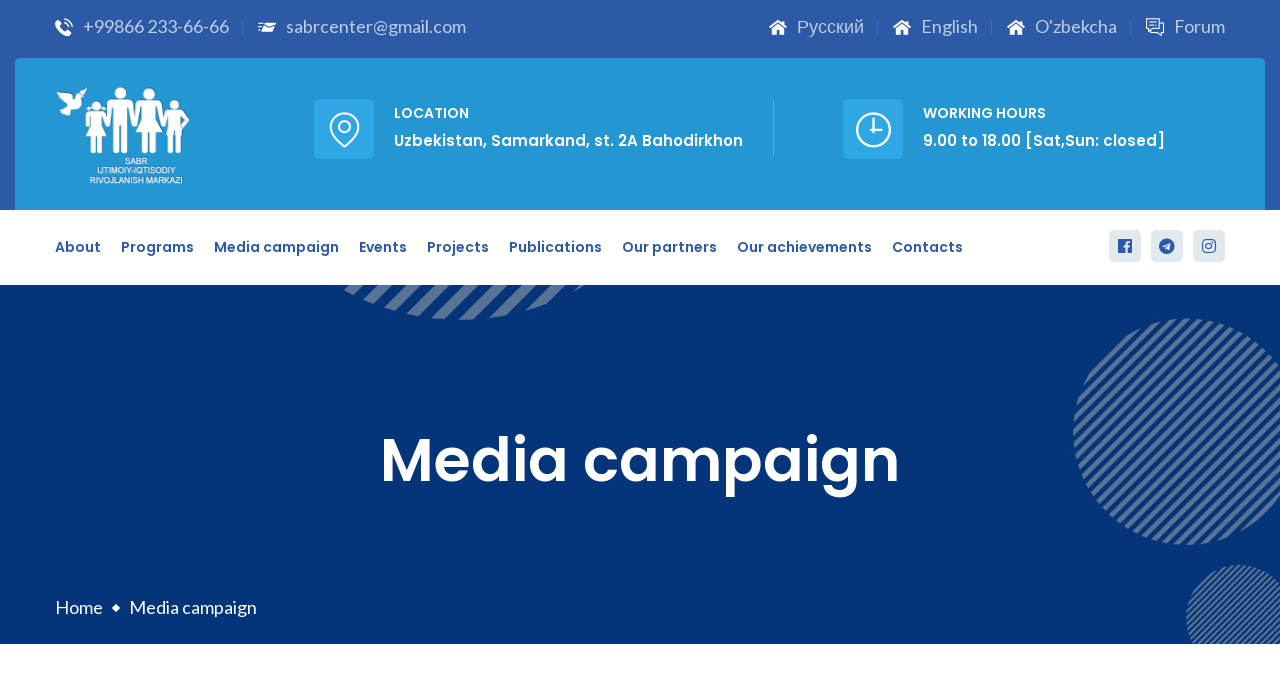

--- FILE ---
content_type: text/html; charset=UTF-8
request_url: https://sabr.uz/media-campaign
body_size: 4832
content:
<!DOCTYPE html>
<html lang="en">
<head>
    <meta charset="UTF-8">
    <meta http-equiv="X-UA-Compatible" content="IE=edge">
    <meta name="viewport" content="width=device-width, initial-scale=1">
        <title>Media campaign</title>
    <meta name="description" content="The 16 Days Against Violence Action (November 25 to December 10) is an International Campaign initiated in 1991 by the Institute for Women&#039;s Global Leadership and is held annually around the world in more than 158 countries.">
<meta name="keywords" content="sabr, center, center socio economic development, samarkand">
<meta property="og:title" content="Media campaign">
<meta property="og:description" content="The 16 Days Against Violence Action (November 25 to December 10) is an International Campaign initiated in 1991 by the Institute for Women&#039;s Global Leadership and is held annually around the world in more than 158 countries.">
<meta property="og:loacle" content="en-US">
<meta property="og:url" content="https://sabr.uz/media-campaign">
<meta property="og:site_name" content="sabr.uz">
<meta property="og:image" content="https://sabr.uz/images/menu/sabr_uz_61b5c6441600b.jpg">
<meta name="csrf-param" content="_csrf-frontend">
<meta name="csrf-token" content="o97llQ5_CiAC1WmybTsyMm1gBgKE92vkvil1W9Xzl_PajorFQyZcZ27hK_BcWEtkXxYyO9e8X7H7XjwdkoeisQ==">
    <link rel="icon" href="/favicon.ico" type="image/x-icon">

    <link href="https://fonts.googleapis.com/css2?family=Poppins:ital,wght@0,300;0,400;0,500;0,600;0,700;0,800;0,900;1,300;1,400;1,500;1,600;1,700;1,800;1,900&amp;display=swap"
          rel="stylesheet">
    <link href="https://fonts.googleapis.com/css2?family=Lato:ital,wght@0,300;0,400;0,700;0,900;1,300;1,400;1,700;1,900&amp;display=swap"
          rel="stylesheet">

    <link href="/res/css/font-awesome-all.css" rel="stylesheet">
    <link href="/res/css/flaticon.css" rel="stylesheet">
    <link href="/res/css/owl.css" rel="stylesheet">
    <link href="/res/css/bootstrap.css" rel="stylesheet">
    <link href="/res/css/jquery.fancybox.min.css" rel="stylesheet">
    <link href="/res/css/animate.css" rel="stylesheet">
    <link href="/res/css/nice-select.css" rel="stylesheet">
    <link href="/res/css/color.css" rel="stylesheet">
    <link href="/res/css/style.css" rel="stylesheet">
    <link href="/res/css/responsive.css" rel="stylesheet">
    <!--Gallery Plugin -->
    <link href="/res/lightgallery/gallery.css" rel="stylesheet">
    <!-- Global site tag (gtag.js) - Google Analytics -->
    <script async src="https://www.googletagmanager.com/gtag/js?id=G-QC2WG9ME9T"></script>
    <script>
        window.dataLayer = window.dataLayer || [];
        function gtag(){dataLayer.push(arguments);}
        gtag('js', new Date());

        gtag('config', 'G-QC2WG9ME9T');
    </script>
    <!-- Yandex.Metrika counter -->
    <script type="text/javascript" >
        (function(m,e,t,r,i,k,a){m[i]=m[i]||function(){(m[i].a=m[i].a||[]).push(arguments)};
            m[i].l=1*new Date();k=e.createElement(t),a=e.getElementsByTagName(t)[0],k.async=1,k.src=r,a.parentNode.insertBefore(k,a)})
        (window, document, "script", "https://mc.yandex.ru/metrika/tag.js", "ym");

        ym(78239428, "init", {
            clickmap:true,
            trackLinks:true,
            accurateTrackBounce:true
        });
    </script>
    <noscript><div><img src="https://mc.yandex.ru/watch/78239428" style="position:absolute; left:-9999px;" alt="" /></div></noscript>
    <!-- /Yandex.Metrika counter -->
</head>
<body>


<div class="boxed_wrapper">
    <div class="loader-wrap">
        <div class="preloader">
            <div id="handle-preloader" class="handle-preloader">
                <div class="animation-preloader">
                    <div class="spinner"></div>
                    <div class="txt-loading">
                            <span data-text-preloader="s" class="letters-loading">
                                s
                            </span>
                        <span data-text-preloader="a" class="letters-loading">
                                a
                            </span>
                        <span data-text-preloader="b" class="letters-loading">
                                b
                            </span>
                        <span data-text-preloader="r" class="letters-loading">
                                r
                            </span>
                    </div>
                </div>
            </div>
        </div>
    </div>
    <header class="main-header style-five">
    <div class="page-header-mobile-info">
        <div class="page-header-mobile-info-content" style="display: block;">
            <!-- header-top -->
            <div class="header-top-two">
                <div class="auto-container">
                    <div class="top-inner clearfix">
                        <ul class="info pull-left clearfix">
                            <li><i class="flaticon-telephone"></i> <a>+99866 233-66-66</a>
                            </li>
                            <li><i class="flaticon-email"></i><a
                                        href="mailto:sabrcenter@gmail.com">sabrcenter@gmail.com</a>
                            </li>
                        </ul>
                        <ul class="info pull-right clearfix">
                            <li><i class="flaticon-home"></i><a href="/ru">Русский</a></li>
                            <li><i class="flaticon-home"></i><a href="/en">English</a></li>
                            <li><i class="flaticon-home"></i><a href="/uz">O'zbekcha</a></li>
                            <li><i class="flaticon-chat"></i><a href="/forum">Forum</a></li>
                        </ul>
                    </div>
                </div>
            </div>
            <!-- header-upper -->
            <div class="header-upper">
                <div class="auto-container">
                    <div class="upper-inner clearfix">
                        <div class="logo-box pull-left">
                            <figure class="logo"><a href="/"><img src="/res/images/logo.png" alt="sabr.uz"></a>
                            </figure>
                        </div>
                        <div class="right-column pull-right">
                            <ul class="info-list clearfix">
                                <li>
                                    <div class="shape"></div>
                                    <i class="flaticon-location"></i>
                                    <h6>Location</h6>
                                    <h5>Uzbekistan, Samarkand, st. 2A Bahodirkhon</h5>
                                </li>
                                <li>
                                    <div class="shape"></div>
                                    <i class="flaticon-circular-clock"></i>
                                    <h6>Working hours</h6>
                                    <h5>9.00 to 18.00 [Sat,Sun: closed]</h5>
                                </li>
                            </ul>
                        </div>
                    </div>
                </div>
            </div>
        </div>
    </div>
    <!-- header-top -->
    <div class="header-top-two auto-hidden">
        <div class="auto-container">
            <div class="top-inner clearfix">
                <ul class="info pull-left clearfix">
                    <li><i class="flaticon-telephone"></i><a href="tel:998662336666">+99866 233-66-66</a>
                    </li>
                    <li><i class="flaticon-email"></i><a href="mailto:support@sabr.uz">sabrcenter@gmail.com</a>
                    </li>
                </ul>
                <ul class="info pull-right clearfix">
                    <li><i class="flaticon-home"></i><a href="/ru">Русский</a></li>
                    <li><i class="flaticon-home"></i><a href="/en">English</a></li>
                    <li><i class="flaticon-home"></i><a href="/uz">O'zbekcha</a></li>
                    <li><i class="flaticon-chat"></i><a href="/forum">Forum</a></li>
                </ul>
            </div>
        </div>
    </div>
    <!-- header-upper -->
    <div class="header-upper auto-hidden">
        <div class="auto-container">
            <div class="upper-inner clearfix">
                <div class="logo-box pull-left">
                    <figure class="logo"><a href="/"><img src="/res/images/logo.png" alt="sabr.uz"></a></figure>
                </div>
                <div class="right-column pull-right">
                    <ul class="info-list clearfix">
                        <li>
                            <div class="shape"></div>
                            <i class="flaticon-location"></i>
                            <h6>Location</h6>
                            <h5>Uzbekistan, Samarkand, st. 2A Bahodirkhon</h5>
                        </li>
                        <li>
                            <div class="shape"></div>
                            <i class="flaticon-circular-clock"></i>
                            <h6>Working hours</h6>
                            <h5>9.00 to 18.00 [Sat,Sun: closed]</h5>
                        </li>
                    </ul>
                </div>
            </div>
        </div>
    </div>

    <!-- header-lower -->
    <div class="header-lower">
        <div class="auto-container">
            <div class="outer-box clearfix">
                <div class="menu-area pull-left clearfix">
                    <!--Mobile Navigation Toggler-->
                    <div class="mobile-nav-toggler">
                        <i class="icon-bar"></i>
                        <i class="icon-bar"></i>
                        <i class="icon-bar"></i>
                    </div>
                    <nav class="main-menu navbar-expand-md navbar-light">
                        <div class="collapse navbar-collapse show clearfix" id="navbarSupportedContent">
                            <ul class="navigation clearfix">
                                                                    <li><a href="/about-company">About</a>
                                    </li>
                                                                    <li><a href="/programs">Programs</a>
                                    </li>
                                                                    <li><a href="/media-campaign">Media campaign</a>
                                    </li>
                                                                    <li><a href="/events">Events</a>
                                    </li>
                                                                    <li><a href="/projects">Projects</a>
                                    </li>
                                                                    <li><a href="/publications">Publications</a>
                                    </li>
                                                                    <li><a href="/partners">Our partners</a>
                                    </li>
                                                                    <li><a href="/achievements">Our achievements</a>
                                    </li>
                                                                    <li><a href="/contacts">Contacts</a>
                                    </li>
                                
                            </ul>
                        </div>
                    </nav>
                </div>
                <div class="menu-right-content clearfix">
                                            <ul class="social-links clearfix">
                                                            <li><a href="https//www.facebook.com/sabr.socioeconomic.7"><i class="fab fa-facebook"></i></a></li>
                                                            <li><a href="https://t.me/sabrcenter"><i class="fab fa-telegram"></i></a></li>
                                                            <li><a href="#"><i class="fab fa-instagram"></i></a></li>
                                                    </ul>
                                    </div>
            </div>
        </div>
    </div>

    <!--sticky Header-->
    <div class="sticky-header">
        <div class="auto-container">
            <div class="outer-box clearfix">
                <div class="menu-area pull-left">
                    <nav class="main-menu clearfix">
                        <!--Keep This Empty / Menu will come through Javascript-->
                    </nav>
                </div>
                <div class="menu-right-content clearfix">

                                            <ul class="social-links clearfix">
                                                            <li><a href="https//www.facebook.com/sabr.socioeconomic.7"><i class="fab fa-facebook"></i></a></li>
                                                            <li><a href="https://t.me/sabrcenter"><i class="fab fa-telegram"></i></a></li>
                                                            <li><a href="#"><i class="fab fa-instagram"></i></a></li>
                                                    </ul>
                                    </div>
            </div>
        </div>
    </div>
</header>
<div class="mobile-menu">
    <div class="menu-backdrop"></div>
    <div class="close-btn"><i class="fas fa-times"></i></div>

    <nav class="menu-box">
        <div class="nav-logo text-center"><a href="/"><img src="/res/images/logo.png" alt="sabr.uz"
                                                                    title="sabr.uz"></a></div>
        <div class="menu-outer">
            <!--Here Menu Will Come Automatically Via Javascript / Same Menu as in Header--></div>
    </nav>
</div>
    
<section class="page-title style-two blog-single centred" style="background-image: url(/images/menu/sabr_uz_61b5c6441600b.jpg);">
    <div class="auto-container">
        <div class="content-box">
            <div class="title">
                <h1>Media campaign</h1>
            </div>
            <ul class="bread-crumb clearfix">
                <li><a href="/">Home</a></li>
                <li>Media campaign</li>
            </ul>
        </div>
    </div>
</section>


<section class="sidebar-page-container">
    <div class="auto-container">
        <div class="row clearfix">
            <div class="col-lg-12 col-md-12 col-sm-12 content-column">
                <div class="content_block_15">
                    <div class="content-box">
                        <div class="sec-title text-left">
                            <h6>Media campaign</h6>
                            <h2>"SABR" National Center for Socio-Economic Development </h2>
                        </div>
                        <div class="text">
                            <p>Media campaign</p>
                        </div>
                    </div>
                </div>
            </div>
        </div>
        <div class="row clearfix">
            <div class="col-lg-8 col-md-12 col-sm-12 content-side">
                <div class="blog-classic-content">
                                                                    <div class="news-block-two wow fadeInUp animated animated" data-wow-delay="00ms" data-wow-duration="1500ms">
                                <div class="inner-box">
                                    <div class="lower-content">
                                        <div class="inner">
                                            <h2><a href="/media-campaign/16-days-of-activism-against-gender-based-violence">«16 Days of Activism Against Gender-Based Violence»</a></h2>
                                            <p>Throughout these activities, the SABR Centre has consistently upheld the principles of respect, human rights protection, non-discrimination, and ensuring the safety of all programme participants. A victim-centred approach is a key element of all the organisation's initiatives. Particular attention is paid to vulnerable groups, such as women with disabilities and those from low-income families and rural areas, who often face multiple barriers when trying to access assistance and protect their rights.</p>
                                            <div class="link"><a href="/media-campaign/16-days-of-activism-against-gender-based-violence">Подробнее</a></div>
                                        </div>
                                    </div>
                                </div>
                            </div>
                                                <div class="news-block-two wow fadeInUp animated animated" data-wow-delay="00ms" data-wow-duration="1500ms">
                                <div class="inner-box">
                                    <div class="lower-content">
                                        <div class="inner">
                                            <h2><a href="/media-campaign/blic-opros-operativnaya-ocenka-potrebnostej-potencialnyh-predprinimatelej-v-professionalnyh-navykah-i-kvalifikaciyah">Блиц опрос оперативная оценка потребностей потенциальных предпринимателей  в профессиональных навыках и квалификациях. </a></h2>
                                            <p>Блиц опрос
оперативная оценка потребностей потенциальных предпринимателей 
в профессиональных навыках и квалификациях.</p>
                                            <div class="link"><a href="/media-campaign/blic-opros-operativnaya-ocenka-potrebnostej-potencialnyh-predprinimatelej-v-professionalnyh-navykah-i-kvalifikaciyah">Подробнее</a></div>
                                        </div>
                                    </div>
                                </div>
                            </div>
                                                <div class="news-block-two wow fadeInUp animated animated" data-wow-delay="00ms" data-wow-duration="1500ms">
                                <div class="inner-box">
                                    <div class="lower-content">
                                        <div class="inner">
                                            <h2><a href="/media-campaign/about-media-campaign">About Media Campaign</a></h2>
                                            <p>The 16 Days Against Violence Action (November 25 to December 10) is an International Campaign initiated in 1991 by the Institute for Women's Global Leadership and is held annually around the world in more than 158 countries.</p>
                                            <div class="link"><a href="/media-campaign/about-media-campaign">Подробнее</a></div>
                                        </div>
                                    </div>
                                </div>
                            </div>
                                                <div class="news-block-two wow fadeInUp animated animated" data-wow-delay="00ms" data-wow-duration="1500ms">
                                <div class="inner-box">
                                    <div class="lower-content">
                                        <div class="inner">
                                            <h2><a href="/media-campaign/international-campaign-16-days-without-violence">International campaign “16 days without violence” </a></h2>
                                            <p>The  "SABR" center annually, since 2002, has been conducting a media campaign "16 days against violence" thereby contributing to the prevention of violence and improving the quality of life in families.</p>
                                            <div class="link"><a href="/media-campaign/international-campaign-16-days-without-violence">Подробнее</a></div>
                                        </div>
                                    </div>
                                </div>
                            </div>
                                                        </div>
            </div>
            <div class="col-lg-4 col-md-12 col-sm-12 sidebar-side">
                <div class="blog-sidebar ml-30">
                                        <div class="sidebar-widget category-widget">
                        <div class="widget-title">
                            <h4>Programs</h4>
                        </div>
                        <div class="widget-content">
                            <ul class="category-list clearfix">
                                                                <li><a href="/programs/social-program">Social program</a></li>
                                                                <li><a href="/programs/microfinance-program">Microfinance program</a></li>
                                                                <li><a href="/programs/local-development-centers">Local Development Centers</a></li>
                                                                <li><a href="/programs/information-resource-center">Information Resource Center</a></li>
                                                            </ul>
                        </div>
                    </div>
                                    </div>
            </div>
        </div>
    </div>
</section>    
<footer class="main-footer bg-color-2">
    <div class="auto-container">
        <div class="footer-top">
            <div class="row clearfix">
                <div class="col-lg-4 col-md-6 col-sm-12 footer-column">
                    <div class="footer-widget links-widget">
                        <div class="widget-title">
                            <h4>Programs</h4>
                        </div>
                        <div class="widget-content">
                            <ul class="links-list clearfix">
                                                                                                        <li><a href="/programs/social-program">Social program</a></li>
                                                                        <li><a href="/programs/microfinance-program">Microfinance program</a></li>
                                                                        <li><a href="/programs/local-development-centers">Local Development Centers</a></li>
                                                                        <li><a href="/programs/information-resource-center">Information Resource Center</a></li>
                                                                                            </ul>
                        </div>
                    </div>
                </div>
                <div class="col-lg-4 col-md-6 col-sm-12 footer-column">
                    <div class="footer-widget links-widget">
                        <div class="widget-title">
                            <h4>Projects</h4>
                        </div>
                        <div class="widget-content">
                            <ul class="links-list clearfix">
                                                                                                        <li><a href="/projects/empowering-women-through-the-development-and-implementation-of-rural-tourism-entrepreneurship-in-kazakhstan-and-uzbekistan-diana">Empowering Women through the Development and Implementation of Rural Tourism Entrepreneurship in Kazakhstan and Uzbekistan (DIANA)</a></li>
                                                                        <li><a href="/projects/inclusive-horizons-learning-and-entrepreneurship-for-all-phase-ii">Inclusive Horizons: Learning and Entrepreneurship for All - Phase II</a></li>
                                                                        <li><a href="/projects/promoting-gender-transformative-communities-through-civil-participation">Promoting Gender Transformative Communities through Civil Participation</a></li>
                                                                        <li><a href="/projects/inclusive-horizons-learning-and-entrepreneurship-for-all">«Inclusive Horizons: Learning and Entrepreneurship for All»</a></li>
                                                                                            </ul>
                        </div>
                    </div>
                </div>
                <div class="col-lg-4 col-md-6 col-sm-12 footer-column">
                    <div class="footer-widget contact-widget">
                        <div class="widget-title">
                            <h4>Contacts</h4>
                        </div>
                        <ul class="info clearfix">
                            <li>
                                <a href="#">+99866 233-66-66</a>
                            </li>
                            <li>
                                <a href="#">Fax:  +99866 233-76-90</a>
                            </li>
                            <li>
                                <a href="mailto:sabrcenter@gmail.com">sabrcenter@gmail.com</a>
                            </li>
                            <li>140105, Uzbekistan, Samarkand, Bahodirkhon 2A str.</li>
                        </ul>
                        <ul class="footer-social clearfix">
                                                                                            <li><a href="https//www.facebook.com/sabr.socioeconomic.7"><i class="fab fa-facebook"></i></a></li>
                                                                <li><a href="https://t.me/sabrcenter"><i class="fab fa-telegram"></i></a></li>
                                                                <li><a href="#"><i class="fab fa-instagram"></i></a></li>
                                                                <li><a href="https://www.youtube.com/channel/UCFxPBQI9FBcdfujnETvoXGA/featured"><i class="fab fa-youtube"></i></a></li>
                                                                                </ul>
                    </div>
                </div>
            </div>
        </div>
        <div class="footer-bottom centred">
            <p>SABR &copy; 1996-2026</p>
            <p style="font-size: smaller;">Powered by&nbsp;&nbsp;<a href="http://qubit.uz" target="_blank" style="text-decoration: none;">Qubit  Digital  Agency</a></p>
        </div>
    </div>
</footer>


<button class="scroll-top scroll-to-target" data-target="html">
    <span class="flaticon-up-arrow"></span>
</button>
</div>




<!-- jequery plugins -->
<script src="/res/js/jquery.js"></script>
<script src="/res/js/popper.min.js"></script>
<script src="/res/js/bootstrap.min.js"></script>
<script src="/res/js/owl.js"></script>
<script src="/res/js/wow.js"></script>
<script src="/res/js/validation.js"></script>
<script src="/res/js/jquery.fancybox.js"></script>
<script src="/res/js/appear.js"></script>
<script src="/res/js/jquery.countTo.js"></script>
<script src="/res/js/scrollbar.js"></script>
<script src="/res/js/jquery.nice-select.min.js"></script>
<!-- Internal :::    Gallery js -->
<script src="/res/lightgallery/lightgallery-all.min.js"></script>
<script src="/res/lightgallery/jquery.mousewheel.min.js"></script>
<script src="/res/lightgallery/gallery.js"></script>
<!-- main-js -->
<script src="/res/js/script.js"></script>
</body>
</html>


--- FILE ---
content_type: text/css
request_url: https://sabr.uz/res/css/flaticon.css
body_size: 605
content:
	/*
  	Flaticon icon font: Flaticon
  	Creation date: 24/12/2020 15:12
  	*/

@font-face {
  font-family: "Flaticon";
  src: url("../fonts/Flaticon.eot");
  src: url("../fonts/Flaticond41d.eot?#iefix") format("embedded-opentype"),
       url("../fonts/Flaticon.woff2") format("woff2"),
       url("../fonts/Flaticon.woff") format("woff"),
       url("../fonts/Flaticon.ttf") format("truetype"),
       url("../fonts/Flaticon.svg#Flaticon") format("svg");
  font-weight: normal;
  font-style: normal;
}

@media screen and (-webkit-min-device-pixel-ratio:0) {
  @font-face {
    font-family: "Flaticon";
    src: url("../fonts/Flaticon.svg#Flaticon") format("svg");
  }
}

[class^="flaticon-"]:before, [class*=" flaticon-"]:before,
[class^="flaticon-"]:after, [class*=" flaticon-"]:after {   
  font-family: Flaticon;
  font-style: normal;
}

.flaticon-property:before { content: "\f100"; }
.flaticon-home:before { content: "\f101"; }
.flaticon-loupe:before { content: "\f102"; }
.flaticon-telephone:before { content: "\f103"; }
.flaticon-shopping-bag:before { content: "\f104"; }
.flaticon-right-arrow:before { content: "\f105"; }
.flaticon-next:before { content: "\f106"; }
.flaticon-location:before { content: "\f107"; }
.flaticon-circular-clock:before { content: "\f108"; }
.flaticon-appointment:before { content: "\f109"; }
.flaticon-cleaning:before { content: "\f10a"; }
.flaticon-smartphone:before { content: "\f10b"; }
.flaticon-check-mark:before { content: "\f10c"; }
.flaticon-chat:before { content: "\f10d"; }
.flaticon-calculator:before { content: "\f10e"; }
.flaticon-brush:before { content: "\f10f"; }
.flaticon-virus:before { content: "\f110"; }
.flaticon-play-button:before { content: "\f111"; }
.flaticon-share:before { content: "\f112"; }
.flaticon-quote:before { content: "\f113"; }
.flaticon-up-arrow:before { content: "\f114"; }
.flaticon-email:before { content: "\f115"; }
.flaticon-star:before { content: "\f116"; }
.flaticon-life-insurance:before { content: "\f117"; }
.flaticon-man:before { content: "\f118"; }
.flaticon-save-the-world:before { content: "\f119"; }
.flaticon-rating:before { content: "\f11a"; }
.flaticon-hospital:before { content: "\f11b"; }
.flaticon-gym:before { content: "\f11c"; }
.flaticon-office-building:before { content: "\f11d"; }
.flaticon-school:before { content: "\f11e"; }
.flaticon-clean-1:before { content: "\f11f"; }
.flaticon-money:before { content: "\f120"; }
.flaticon-phone-call:before { content: "\f121"; }
.flaticon-goverment:before { content: "\f122"; }
.flaticon-blog:before { content: "\f123"; }
.flaticon-faq:before { content: "\f124"; }
.flaticon-location-1:before { content: "\f125"; }
.flaticon-maze:before { content: "\f126"; }
.flaticon-knowledge:before { content: "\f127"; }
.flaticon-email-1:before { content: "\f128"; }
.flaticon-play-button-arrowhead:before { content: "\f129"; }
.flaticon-virus-1:before { content: "\f12a"; }
.flaticon-check-list:before { content: "\f12b"; }
.flaticon-reliability:before { content: "\f12c"; }
.flaticon-check-list-1:before { content: "\f12d"; }
.flaticon-workplace:before { content: "\f12e"; }
.flaticon-right-arrow-1:before { content: "\f12f"; }
.flaticon-right-quotes-symbol:before { content: "\f130"; }
.flaticon-heart-shape-outline:before { content: "\f131"; }
.flaticon-compare:before { content: "\f132"; }

--- FILE ---
content_type: text/css
request_url: https://sabr.uz/res/css/color.css
body_size: 3458
content:
/* template-color */

.scroll-top{
  background-color: #3133d0;
}

.preloader-close{
	color: #3133d0;
}

.green-color .preloader-close{
	color: #17ab4b;
}

.red-color .preloader-close{
	color: #f4544e;
}

.handle-preloader{
	background: #2C5AA7;
}

.green-color .handle-preloader{
	background: #17ab4b;
}

.red-color .handle-preloader{
	background: #f4544e;
}

.header-top .top-inner .info li a:hover{
   color: #3133d0;
}

.header-top .top-inner .info li i{
	color: #3133d0;
}

.header-top .top-inner .search-box .form-group input:focus + button,
.header-top .top-inner .search-box .form-group button:hover{
  color: #3133d0;
}

.header-top .top-inner .social-links li a:hover{
  color: #3133d0;
}

.header-top .top-inner .support-box p a:hover{
  color: #3133d0;
}

.header-top .top-inner .support-box p i{
	color: #3133d0;
}

.main-menu .navigation > li.current > a,
.main-menu .navigation > li:hover > a{
  color: #3133d0;
}

.main-menu .navigation > li > ul,
.main-menu .navigation > li > .megamenu{
	border-top: 3px solid #3133d0;
}

.main-menu .navigation > li > ul > li > a:hover,
.main-menu .navigation > li > .megamenu li > a:hover{
	color: #3133d0;
}

.main-menu .navigation > li > ul > li > a:hover:before{
	color: #3133d0;
}

.main-menu .navigation > li > ul > li > ul > li > a:hover{
  color: #3133d0;
}

.main-header .menu-right-content .cart-box a span{
	background: #3133d0;
}

.thm-btn-one{
	border: 2px solid #3133d0;
}

.thm-btn-one i{
	background: #3133d0;
}

.thm-btn-one:before{
	background: #3133d0;
}

.thm-btn-one:hover{
	background: #3133d0;
}

.main-header .menu-right-content .cart-box a:hover{
  color: #3133d0;
}

.thm-btn:before{
	background: #2c5aa7;
}

.banner-section .owl-nav .owl-next:hover,
.banner-section .owl-nav .owl-prev:hover{
  color: #3133d0;
}

.banner-section .other-content{
	background: rgba(79,104,197,0.95);
}

.banner-section .other-content .mail-box i{
	background: #3133d0;
}

.banner-section .other-content .mail-box p a:hover{
  color: #3133d0;
}

.highlights-section .big-block .inner-box .location-box .zip-form .form-group input:focus + button{
  background: #3133d0;
}

.highlights-section .big-block .inner-box .location-box .zip-form .form-group input:focus{
  border-color: #3133d0 !important;
}

.highlights-section .small-block .inner-box .icon-box{
	color: #3133d0;
}

.highlights-section .small-block .inner-box:hover .icon-box{
	background: #3133d0;
}

.highlights-section .small-block .inner-box:before{
	border: 2px solid #3133d0;
}

.sec-title h6{
	color: #3133d0;
}

.content_block_1 .content-box .inner-box .right-column li i{
	background: #3133d0;
}

.service-section .image-layer:before{
	background: #3133d0;
}

.service-section .tab-btn-one .tab-btns li.active-btn:before{
  border-color: #3133d0;
}

.service-section .tab-btn-one .tab-btns li.active-btn:after{
  background: #3133d0;
}

.service-section .product-tab-btns li.active-btn{
	background: #3133d0;
}

.service-carousel .owl-nav .owl-prev:hover,
.service-carousel .owl-nav .owl-next:hover{
  color: #3133d0;
}

.content_block_2 .content-box .list-item li:before{
	color: #3133d0;
}

.other-text p a{
	color: #3133d0;
	border-bottom: 1px solid #3133d0;
}

.image_block_2 .image-box .image:after{
	border: 2px solid #3133d0;
}

.image_block_2 .image-box .image-content{
	background: #3133d0;
}

.progress-box .bar-inner{
	background: #3133d0;
}

.progress-box .bar-inner:before{
	background: #3133d0;
}

.progress-box .count-text{
	color: #3133d0;
}

.content_block_4 .content-box .inner-box a{
	color: #3133d0;
}

.content_block_4 .content-box .inner-box .step-list li:hover .icon-box{
  color: #3133d0;
}

.content_block_4 .content-box .inner-box .step-list li:before{
  border: 4px dotted #3133d0;
}

.project-block-one .inner-box .text a{
	background: #3133d0;
}

.nav-style-one .owl-nav .owl-prev:hover,
.nav-style-one .owl-nav .owl-next:hover{
  background: #3133d0 !important;
}

.project-section .other-text p a{
  color: #3133d0;
  border-bottom: 1px solid #3133d0;
}

.content_block_6 .content-box .estimate-form .form-group input:focus{
  border-color: #3133d0 !important;
}

.content_block_6 .content-box .estimate-form button{
	background: #3133d0;
}

.content_block_7 .content-box .other-text .share-option .list li a:hover{
  color: #3133d0;
}

.news-block-one .inner-box .image-box .post-date h6{
	background: #3133d0;
}

.news-block-one .inner-box .lower-content .category a:hover{
  color: #3133d0;
  border-color: #3133d0;
}

.news-block-one .inner-box .lower-content h4 a:hover{
  color: #3133d0;
}

.news-block-one .inner-box .lower-content .link a{
	color: #3133d0;
}

.news-block-one .inner-box .lower-content .link a:before{
	background: #3133d0;
}

.testimonial-section .client-thumb-outer .thumb-item .thumb-box:before{
	border: 2px solid #3133d0;
}

.testimonial-block-one .inner-box h4{
	color: #3133d0;
}

.testimonial-block-one .inner-box .author-box .designation{
	color: #3133d0;
}

.testimonial-block-one .inner-box .quote-box .quote{
	background: #3133d0;
}

.bg-color-1{
	background: #3133d0;
}

.subscribe-section .text h3 i{
	color: #3133d0;
}

.subscribe-section .subscribe-form .form-group button{
	color: #3133d0;
}

.scroll-top{
	background: #2c5aa7;
}

.main-header.style-two .header-top .top-inner .info li i{
  color: #17ab4b;
}

.main-header.style-two .header-top .top-inner .info li a:hover{
  color: #17ab4b;
}

.main-header.style-two .social-links .social-list li a:hover{
  color: #17ab4b;
}

.main-header.style-two .social-links .social-list li a span{
	color: #17ab4b;
}

.thm-btn.green-color:before{
  background: #17ab4b !important;
}

.main-header.style-two .main-menu .navigation > li.current > a, 
.main-header.style-two .main-menu .navigation > li:hover > a{
  color: #17ab4b;
}

.main-header.style-two .main-menu .navigation > li > ul, 
.main-header.style-two .main-menu .navigation > li > .megamenu{
  border-color: #17ab4b;
}

.main-header.style-two .main-menu .navigation > li > ul > li > a:hover, 
.main-header.style-two .main-menu .navigation > li > .megamenu li > a:hover{
  color: #17ab4b;
}

.main-header.style-two .main-menu .navigation > li > ul > li > a:hover:before{
  color: #17ab4b;
}

.main-header.style-two .main-menu .navigation > li > ul > li > ul > li > a:hover{
  color: #17ab4b;
}

.main-header .search-box-btn:hover{
  color: #17ab4b;
}

.main-header.style-two .menu-right-content .cart-box a:hover{
	color: #17ab4b;
}

.main-header.style-two .menu-right-content .cart-box a span{
  background: #17ab4b;
}

.banner-section.style-two .banner-content .support-box .btn-box a{
	border: 2px solid #17ab4b;
	color: #17ab4b;
}

.banner-section.style-two .banner-content .support-box .btn-box a:hover{
	background: #17ab4b;
}

.banner-section.style-two .banner-content .support-box .mail-box i{
	background: #17ab4b;
}

.banner-section.style-two .banner-content .support-box .mail-box a:hover{
  color: #17ab4b;
}

.banner-section.style-two .owl-nav .owl-next:hover, 
.banner-section.style-two .owl-nav .owl-prev:hover{
  background: #17ab4b;
}

.feature-block-one .inner-box .icon-box{
	color: #17ab4b;
}

.feature-block-one .inner-box:hover .icon-box{
  background: #17ab4b;
}

.green-color .feature-block-one .inner-box:before{
	border: 2px solid #17ab4b;
}

.green-color .sec-title h6{
  color: #17ab4b;
}

.green-color .content_block_8 .content-box .list li:before{
  color: #17ab4b;
}

.green-color .content_block_8 .content-box h4 span{
  color: #17ab4b;
}

.green-color .service-block-one .inner-box .lower-content .icon-box{
	color: #17ab4b;
}

.green-color .service-block-one .inner-box:hover .lower-content .icon-box{
	background: #17ab4b;
}

.green-color .service-block-one .inner-box .lower-content a:hover{
  color: #17ab4b;
}

.green-color .service-block-one .inner-box .lower-content .link a{
	color: #17ab4b;
}

.green-color .service-block-one .inner-box:hover .lower-content .link a:before{
	background: #17ab4b;
}

.green-color .service-style-two .tab-btn-box .tab-btns li.active-btn,
.green-color .service-style-two .tab-btn-box .tab-btns li:hover{
  background: #17ab4b;
  border-color: #17ab4b;
}

.green-color .facts-section .single-column .inner-box .content-box .icon-box{
	background: #17ab4b;
}

.green-color .facts-section .single-column .inner-box .content-box h6{
	color: #17ab4b;
}

.green-color .facts-section .single-column .inner-box .content-box a:hover{
  border-color: #17ab4b;
  background: #17ab4b;
}

.green-color .content_block_9 .content-box .icon-list li span{
	background: #17ab4b;
}

.content_block_9 .content-box .icon-list li:hover,
.content_block_9 .content-box .icon-list li.active-btn{
  border-color: #17ab4b;
  color: #17ab4b;
}

.green-color .theme-btn-three{
  color: #17ab4b;
}

.green-color .scroll-top{
	background: #17ab4b;
}

.green-color .project-block-two .inner-box .image-box:before{
	background: #17ab4b;
}

.green-color .project-block-two .inner-box .content-box .link a{
	color: #17ab4b;
}

.team-block-one .inner-box .social-links .social-list li a{
	background: #3b5998;
}

.team-block-one .inner-box .social-links .social-list li:nth-child(2) a{
	background: #55acee;
}

.team-block-one .inner-box .social-links .social-list li:last-child a{
	background: #dc4e41;
}

.green-color .team-block-one .inner-box .image-box:before{
	background: #17ab4b;
}

.green-color .team-block-one .inner-box .lower-content h4 a:hover{
  color: #17ab4b;
}

.green-color .team-block-one .inner-box .lower-content .designation{
	color: #17ab4b;
}

.green-color .content_block_6 .content-box .estimate-form .form-group input:focus{
	border-color: #17ab4b !important;
}

.green-color .content_block_6 .content-box .estimate-form button{
	background: #17ab4b;
}

.green-color .content_block_7 .content-box .other-text .share-option .list li a:hover{
	color: #17ab4b;
}

.green-color .testimonial-style-two .slider-pager .thumb-box li .thumb:before{
	background: #17ab4b;
}

.green-color .content_block_11 .content-box h4{
	color: #17ab4b;
}

.green-color .content_block_11 .content-box .author-info h4 span{
	color: #17ab4b;
}

.green-color .testimonial-style-two .bx-controls.bx-has-controls-direction a.bx-prev:hover,
.green-color .testimonial-style-two .bx-controls.bx-has-controls-direction a.bx-next:hover{
  background: #17ab4b;
}

.bg-color-4{
	background: #2c5aa7;
}

.green-color .news-section.style-two .nav-style-one .owl-nav .owl-prev:hover, 
.green-color .news-section.style-two .nav-style-one .owl-nav .owl-next:hover{
  background: #17ab4b !important;
}

.green-color .news-block-one .inner-box .image-box .post-date h6{
	background: #17ab4b;
}

.green-color .news-block-one .inner-box .lower-content .category a:hover{
	color: #17ab4b;
	border-color: #17ab4b;
}

.green-color .news-block-one .inner-box .lower-content h4 a:hover{
	color: #17ab4b;
}

.green-color .news-block-one .inner-box .lower-content .link a{
	color: #17ab4b;
}

.green-color .news-block-one .inner-box .lower-content .link a:before{
	background: #17ab4b;
}

.green-color .appointment-section .inner-box .info-list li.btn-box a:hover{
	color: #17ab4b;
}

.green-color .footer-top-two .links-widget .links-list li a:hover{
  color: #17ab4b;
}

.green-color .footer-top-two .post-widget .post h6 a{
	color: #17ab4b;
	border-bottom: 1px solid #17ab4b;
}

.green-color .footer-top-two .post-widget .post h5 a:hover{
  color: #17ab4b;
}

.green-color .footer-top-two .location-widget .zip-form input:focus{
  border-color: #17ab4b !important;
}

.green-color .footer-top-two .location-widget .zip-form button{
	background: #17ab4b;
}

.green-color .footer-bottom-two .footer-nav li a:hover{
  color: #17ab4b;
}

.theme-btn-four{
	background: #f4544e;
}

.red-color .header-upper .info-list li i{
	color: #f4544e;
}

.red-color .main-menu .navigation > li.current > a, 
.red-color .main-menu .navigation > li:hover > a{
	color: #f4544e;
}

.red-color .main-menu .navigation > li > ul, 
.red-color .main-menu .navigation > li > .megamenu{
	border-top: 3px solid #f4544e;
}

.red-color .main-menu .navigation > li > ul > li > a:hover, 
.red-color .main-menu .navigation > li > .megamenu li > a:hover{
	color: #f4544e;
}

.red-color .main-menu .navigation > li > ul > li > a:hover:before{
	color: #f4544e;
}

.red-color .main-menu .navigation > li > ul > li > ul > li > a:hover{
	color: #f4544e;
}

.main-header.style-three .menu-right-content .social-links li a{
	background: #3b5998;
}

.main-header.style-three .menu-right-content .social-links li:nth-child(2) a{
	background: #55acee;
}

.main-header.style-three .menu-right-content .social-links li:last-child a{
	background: #cd201f;
}

.red-color .main-header .menu-right-content .cart-box a span{
	background: #f4544e;
}

.red-color .main-header .menu-right-content .cart-box a:hover{
	color: #f4544e;
}

.red-color .main-header .search-box-btn:hover{
	color: #f4544e;
}

.banner-section.style-three .content-box h6{
	background: #f4544e;
}

.banner-section.style-three .banner-carousel .content-box .btn-box a:hover{
	color: #f4544e;
}

.banner-section.style-three .owl-nav .owl-next:hover, 
.banner-section.style-three .owl-nav .owl-prev:hover{
  background: #f4544e;
}

.red-color .banner-section.style-three .more-content .inner-box .icon-box{
	color: #f4544e;
}

.red-color .banner-section.style-three .more-content .inner-box .link a:hover{
	background: #f4544e;
}

.bg-color-5{
	background: #f4544e;
}

.red-color .feature-style-two .single-column .review-box .author-info h6{
	color: #f4544e;
}

.red-color .feature-style-two .single-column .review-box .icon-box:before{
	background: #f4544e;
}

.red-color .sec-title h6{
	color: #f4544e;
}

.red-color .service-block-two .inner-box .lower-content h4 a:hover{
  color: #f4544e;
}

.red-color .service-block-two .inner-box .lower-content .link a{
	color: #f4544e;
}

.red-color .service-block-two .inner-box .lower-content .link a:hover{
  border-color: #f4544e;
}

.red-color .project-block-three .inner-box .lower-content .icon-box{
	color: #f4544e;
}

.red-color .project-block-three .inner-box:hover .lower-content .icon-box{
  background: #f4544e;
}

.red-color .project-block-three .inner-box:hover .lower-content .text .link a{
	background: #f4544e;
}

.red-color .project-style-three .owl-nav .owl-prev:hover,
.red-color .project-style-three .owl-nav .owl-next:hover{
  background: #f4544e !important;
}

.red-color .works-block-one .inner-box .icon-box{
	color: #f4544e;
}

.red-color .works-block-one .inner-box:hover .count-text{
	color: #f4544e;
}

.red-color .scroll-top{
	background: #f4544e;
}

.red-color .content_block_13 .content-box{
	background: #f4544e;
}

.red-color .accordion-box .block .acc-btn.active .icon-outer{
	border-color: #f4544e;
	background: #f4544e;
}

.red-color .testimonial-block-two .inner-box:hover{
  border-color: #f4544e;
}

.red-color .testimonial-block-two .inner-box:hover .icon-box{
	background: #f4544e;
	border-color: #f4544e;
}

.red-color .testimonial-block-two .inner-box h4{
	color: #f4544e;
}

.red-color .testimonial-block-two .inner-box .author-info .designation{
	color: #f4544e;
}

.red-color .nav-style-one .owl-nav .owl-prev:hover, 
.red-color .nav-style-one .owl-nav .owl-next:hover{
  background: #f4544e !important;
}

.red-color .news-block-one .inner-box .image-box .post-date h6{
	background: #f4544e;
}

.red-color .news-block-one .inner-box .lower-content .category a:hover{
	color: #f4544e;
	border-color: #f4544e;
}

.red-color .news-block-one .inner-box .lower-content h4 a:hover{
	color: #f4544e;
}

.red-color .news-block-one .inner-box .lower-content .link a{
	color: #f4544e;
}

.red-color .news-block-one .inner-box .lower-content .link a:before{
	background: #f4544e;
}

.red-color .other-text p a{
	color: #f4544e;
	border-color: #f4544e;
}

.red-color .footer-top-three .logo-inner .call i{
	color: #f4544e;
}

.red-color .footer-top-three .subscribe-form .form-group input:focus{
  border-color: #f4544e !important;
}

.red-color .footer-top-three .subscribe-form .form-group .theme-btn-four.thm-btn:hover{
  color: #f4544e !important;
}

.red-color .footer-style-three .widget-section .links-widget .links-list li a:hover{
  color: #f4544e;
}

.red-color .footer-style-three .widget-section .post-widget .post h6 a{
	color: #f4544e;
	border-bottom: 1px solid #f4544e;
}

.red-color .footer-style-three .widget-section .post-widget .post h5 a:hover{
  color: #f4544e;
}

.red-color .footer-style-three .widget-section .subscribe-widget .form-group input:focus{
	border-color: #f4544e !important;
}

.red-color .footer-style-three .widget-section .subscribe-widget .form-group button:hover{
  color: #f4544e !important;
}

.red-color .footer-bottom-three .copyright p a{
  color: #f4544e;
}

.red-color .footer-bottom-three .footer-nav li a:hover{
  color: #f4544e;
}

.feature-style-two .single-column .review-box .icon-box:before{
	background: #3133d0;
}

.feature-style-two .upper-content .inner-box .single-item h2{
	color: #3133d0;
}

.feature-style-two .upper-content .inner-box .single-item .link a:hover:before{
	background: #3133d0;
}

.feature-style-two .upper-content .inner-box .single-item .link a i{
	color: #3133d0;
}

.award-section .bg-layer:before{
	background: #3133d0;
}

.award-block-one .inner-box:before{
	background: #3133d0;
}

.team-block-one .inner-box .lower-content h4 a:hover{
	color: #3133d0;
}

.team-block-one .inner-box .lower-content .designation{
	color: #3133d0;
}

.team-block-one .inner-box .image-box:before{
	background: #3133d0;
}

.page-links:before{
	background: #3133d0;
}

.chooseus-section .tabs-box .tab-buttons li.active-btn,
.chooseus-section .tabs-box .tab-buttons li:hover{
  background: #3133d0;
}

.chooseus-section .tabs-content .tabs-inner .content-box a{
	color: #3133d0;
}

.main-header.style-four .header-lower .menu-right-content .cart-box a:hover{
  background: #3133d0;
}

.main-header.style-four .header-lower .menu-right-content .btn-box i{
	color: #3133d0;
}

.main-header.style-four .header-lower .menu-right-content .btn-box a:hover{
  color: #3133d0;
}

.project-block-two .inner-box .image-box:before{
	background: #3133d0;
}

.project-block-two .inner-box .content-box .link a{
	color: #3133d0;
}

.pagination li a:hover,
.pagination li a.current{
  background: #3133d0;
}

.project-details-content .two-column .content-box .single-box .rating li{
	color: #3133d0;
}

.project-details-content .single-discription .title-inner h3 i{
	background: #3133d0;
}

.project-details-content .single-discription .text-inner:before{
	color: #3133d0;
}

.feedback-block-one .inner-box .video-btn a:hover{
  background: #f60202;
}

.feedback-block-one .inner-box .share-option .share-links li a:hover{
  color: #3133d0;
}

.testimonial-block-two .inner-box:hover .icon-box{
	background: #3133d0;
}

.testimonial-block-two .inner-box:hover{
	border-color: #3133d0;
}

.testimonial-block-two .inner-box h4{
	color: #3133d0;
}

.testimonial-block-two .inner-box .author-info .designation{
	color: #3133d0;
}

.faq-search .title-inner .icon-box{
	color: #3133d0;
}

.faq-search .search-inner .search-form .form-group input:focus{
  border-color: #3133d0 !important;
}

.faq-search .search-inner .search-form .form-group button{
	background: #3133d0;
}

.accordion-box .block .acc-btn.active .icon-outer{
	background: #3133d0;
	border-color: #3133d0;;
}

.faq-style-three .tab-btn-box .tab-btns li i{
	color: #3133d0;
}

.faq-style-three .tab-btn-box .tab-btns li.active-btn:after{
	color: #3133d0;
}

.ask-section .ask-form .form-group input:focus,
.ask-section .ask-form .form-group textarea:focus{
  border-color: #3133d0 !important;
}

.error-section .inner-box h1{
	color: #3133d0;
}

.content_block_15 .content-box .list-item li:before{
	color: #3133d0;
}

.service-block-three .inner-box .image-box{
	background: #3133d0;
}

.service-block-three .inner-box .lower-content h4 a:hover{
  color: #3133d0;
}

.service-block-one .inner-box .lower-content a:hover{
	color: #3133d0;
}

.service-block-one .inner-box:hover .lower-content .icon-box{
	background: #3133d0;
}

.service-block-one .inner-box:hover .lower-content .link a:before{
	background: #3133d0;
}

.service-block-one .inner-box .lower-content .link a{
	color: #3133d0;
}

.content_block_16 .content-box .inner-box .single-item .icon-box{
	color: #3133d0;
}

.pricing-block-one .pricing-table .table-header a{
	color: #3133d0;
}

.pricing-block-one .pricing-table .table-header a:hover{
  background: #3133d0;
}

.pricing-block-one .pricing-table .table-content .list li:before{
	color: #3133d0;
}

.service-sidebar .category-widget .category-list li a:after{
	background: #3133d0;
}

.service-sidebar .category-widget .category-list li a.current:before,
.service-sidebar .category-widget .category-list li a:hover:before{
	color: #3133d0;
}

.service-sidebar .banner-widget .content-box .icon-box{
	color: #3133d0;
}

.service-sidebar .banner-widget .form-inner .form-group input:focus,
.service-sidebar .banner-widget .form-inner .form-group textarea:focus{
	border: 1px solid #3133d0 !important;
}

.service-sidebar .banner-widget .form-inner .form-group .theme-btn-four{
	background: #3133d0;
}

.service-details-content .content-two .inner-box .single-item .icon-box{
	color: #3133d0;
	box-shadow: 3px 3px 0px 0px #3133d0;
}

.service-details-content .content-two .image-box .doc-content a{
	background: #3133d0;
}

.service-details-content .content-three .inner-box{
	background: #3133d0;
}

.blog-sidebar .sidebar-search .search-form .form-group input:focus{
  border-color: #3133d0 !important;
}

.blog-sidebar .sidebar-search .search-form .form-group button{
	background: #3133d0;
}

.blog-sidebar .category-widget .category-list li a:hover{
  background: #3133d0;
}

.blog-sidebar .post-widget .post .category a:hover{
  color: #3133d0;
  border-color: #3133d0;
}

.blog-sidebar .post-widget .post h5 a:hover{
  color: #3133d0;
}

.blog-sidebar .post-widget .owl-nav .owl-prev:hover,
.blog-sidebar .post-widget .owl-nav .owl-next:hover{
  color: #3133d0;
}

.blog-sidebar .tags-widget .tags-list li a:hover{
  background: #3133d0;
}

.blog-sidebar .archives-widget .widget-content .icon-box{
	background: #3133d0;
}

.news-block-one .inner-box .lower-content .post-date h6{
	background: #3133d0;
}

.sidebar-page-container .news-block-one .inner-box:before{
	border: 2px solid #3133d0;
}

.news-block-two .inner-box .lower-content .link a{
	color: #3133d0;
}

.news-block-two .inner-box .lower-content .link a:before{
	background: #3133d0;
}

.news-block-two .inner-box .lower-content .inner .category a:hover{
	color: #3133d0;
	border-color: #3133d0;
}

.news-block-two .inner-box .lower-content .inner h2 a:hover{
  color: #3133d0;
}

.news-block-two .inner-box .lower-content .info-box .share-box .social-links .social-box li a:hover{
  color: #3133d0;
}

.news-block-two .inner-box .lower-content .info-box .share-box:hover{
	color: #3133d0;
}

.blog-details-content .content-two blockquote{
	background: #3133d0;
}

.blog-details-content .post-share-option .post-tags li a:hover{
  color: #3133d0;
}

.blog-details-content .post-share-option .post-tags li h6 i{
	color: #3133d0;
}

.blog-details-content .post-share-option .social-links li:first-child a{
	background: #3b5999;
}

.blog-details-content .post-share-option .social-links li:nth-child(2) a{
	background: #55acee;
}

.blog-details-content .post-share-option .social-links li:nth-child(3) a{
	background: #dd4b39;
}

.blog-details-content .post-share-option .social-links li:last-child a{
	background: #0077b5;
}

.blog-details-content .post-nav h5 a:hover{
	color: #3133d0;
}

.blog-details-content .comment-box .comment .comment-info .post-date{
	color: #3133d0;
}

.blog-details-content .comment-box .comment .comment-inner .reply-btn:hover{
  color: #3133d0;
}

.default-form .form-group input:focus,
.default-form .form-group textarea:focus{
  border-color: #3133d0 !important;
}

.default-form .form-group button{
	background: #3133d0;
}

.service-section .tab-buttons-2 li.active-btn-2{
  background: #3133d0;
}

.shop-sidebar .sidebar-search .search-form .form-group button{
	background: #3133d0;
}

.shop-sidebar .sidebar-search .search-form .form-group input:focus{
  border-color: #3133d0 !important;
}

.shop-sidebar .category-widget .category-list li a:hover{
  color: #3133d0;
}

.range-slider .ui-slider .ui-slider-range{
	background: #3133d0;
}

.range-slider .ui-state-default,
.range-slider .ui-widget-content .ui-state-default{
	background: #3133d0;
}

.shop-sidebar .post-widget .post:hover .post-thumb{
	border-color: #3133d0;
}

.shop-sidebar .post-widget .post a:hover{
  color: #3133d0;
}

.shop-block-one .inner-box .image-box .info-list li a:hover{
  background: #3133d0;
}

.shop-block-one .inner-box .lower-content .rating-box li{
	color: #3133d0;
}

.shop-block-one .inner-box .lower-content a:hover{
  color: #3133d0;
}

.shop-block-one .inner-box:hover{
  border-color: #3133d0;
}

.product-details-content .product-details .title-box .customer-review .rating-box li{
	color: #3133d0;
}

.product-details-content .product-details .title-box .customer-review a:hover{
  color: #3133d0;
}

.product-details-content .product-details .text .category li a{
  color: #3133d0;
}

.product-details-content .product-details .product-info li:before{
	color: #3133d0;
}

.addto-cart-box button{
	background: #3133d0;
}

.addto-cart-box .like-btn a:hover{
  background: #3133d0;
}

.product-details-content .product-details .share-option .social-links li:first-child a{
	background: #3b5998;
}

.product-details-content .product-details .share-option .social-links li:nth-child(2) a{
	background: #55acee;
}

.product-details-content .product-details .share-option .social-links li:nth-child(3) a{
	background: #dc4e41;
}

.product-details-content .product-details .share-option .social-links li:last-child a{
	background: #cd201f;
}

.product-discription .tabs-content .single-review-box .rating-box li{
	color: #3133d0;
}

.product-discription .tabs-content .single-review-box h5 span{
	color: #3133d0;
}

.product-discription .tabs-content .comment-form .rating-box .rating li{
	color: #3133d0;
}

.cart-table tbody tr .prod-column .column-box .prod-thumb:hover{
  border-color: #3133d0;
}

.cart-table tbody tr .total-price{
	color: #3133d0;
}

.cart-table tbody tr .remove-btn:hover{
	color: #3133d0;
	border-color: #3133d0;
}

.cart-section .apply-coupon .form-group input:focus{
	border-color: #3133d0 !important;
}

.cart-section .apply-coupon .form-group button{
	color: #3133d0;
}

.cart-section .btn-box .cart-btn{
	color: #3133d0;
}

.cart-section .btn-box .cart-btn:hover{
  background: #3133d0;
  border-color: #3133d0;
}

.cart-section .btn-box button.theme-btn-four{
	background: #3133d0;
}

.myaccount-section .form-group input:focus{
	border-color: #3133d0 !important;
}

.myaccount-section .login-inner .other-option li:nth-child(2) a{
	background: #3b5998;
}

.myaccount-section .login-inner .other-option li:nth-child(3) a{
	background: #55acee;
}

.myaccount-section .login-inner .other-option li:last-child a{
	background: #dc4e41;
}

.myaccount-section .form-group button.theme-btn-four{
	background: #3133d0;
}

.myaccount-section .register-inner .text p span{
	color: #3133d0;
}

.contact-section .default-form .theme-btn-three{
	color: #3133d0;
}

.contact-info-section .single-info-box .inner-box .icon-box{
	color: #3133d0;
}

.contact-info-section .single-info-box .inner-box p a:hover{
  color: #3133d0;
}

.area-section .owl-nav .owl-prev:hover,
.area-section .owl-nav .owl-next:hover{
	color: #3133d0;
}

.checkout-page-section .information-inner .field-input input:focus{
  border-color: #3133d0 !important;
}

.checkout-page-section .order-summary .tax-box h5 span{
	color: #3133d0;
}

.checkout-page-section .order-summary .btn-box .theme-btn-four{
	background: #3133d0;
}

.checkout-page-section .accordion .payment-info .field-input input:focus{
  border-color: #3133d0 !important;
}

.checkout-page-section .accordion .payment-info .field-input .theme-btn-four{
	background: #3133d0;
}

.mobile-menu .navigation li > a:before{
	border-left: 5px solid #3133d0;
}

.green-color .mobile-menu .navigation li > a:before{
	border-left: 5px solid #17ab4b;
}

.red-color .mobile-menu .navigation li > a:before{
	border-left: 5px solid #f4544e;
}

.theme-btn-three{
	background: #0a267a;
}

.footer-social li a:hover{
	color: #3133d0;
}

.main-header.style-five{
	background: #2C5AA7;
}

.main-header.style-five .menu-right-content .restore-option a:hover{
 	color: #3133d0; 
}

.main-header.style-five .menu-right-content .social-links li a:hover{
	background: #2c5aa7;
}

.main-header.style-five .search-box-btn:hover{
  color: #2c5aa7;
}

--- FILE ---
content_type: text/css
request_url: https://sabr.uz/res/css/style.css
body_size: 31119
content:
 
/* Css For Sanito */

/************ TABLE OF CONTENTS ***************
1. Fonts
2. Reset
3. Global
4. Main Header/style-one/style-two
5. Main Slider/style-one/style-two
6. Intro Section
7. Welcome Section
9. Cta Section
8. Research Fields
10. Testimonial Section
11. Researches Section
12. Team Section
14. Video
15. Fact Counter
16. News Section
19. Clients Section
20. Main Footer
21. Footer Bottom
22. Research Style Two
23. Innovative Solution
24. Discover Section
25. Testimonial Section
26. Chooseus Section
27. News Style Two
28. Page Title
29. Research Page Section
30. Research Details
31. Professor Page Section
32. Professor Details
33. About Section
34. Error Section
35. Blog Page Section
36. Blog Details
37. Blog Sidebar
38. Contact Section
39. Google Map


**********************************************/



/*** 

====================================================================
  Reset
====================================================================

 ***/
* {
  margin:0px;
  padding:0px;
  border:none;
  outline:none;
}


/*** 

====================================================================
  Global Settings
====================================================================

 ***/


body {
  font-size:18px;
  color:#646578;
  line-height:26px;
  font-weight:400;
  background:#ffffff;
  font-family: 'Lato', sans-serif;
  background-size:cover;
  background-repeat:no-repeat;
  background-position:center top;
  -webkit-font-smoothing: antialiased;
}

  @media (min-width:1200px) {
  .container {
    max-width: 1170px;
    padding: 0px 15px;
  }
}

.large-container{
  max-width: 1450px;
  padding: 0px 15px;
  margin: 0 auto;
}

.container-fluid{
  padding: 0px;
}

.auto-container{
  position:static;
  max-width:1200px;
  padding:0px 15px;
  margin:0 auto;
}

.small-container{
  max-width:680px;
  margin:0 auto;
}

.boxed_wrapper{
  position: relative;
  margin: 0 auto;
  overflow: hidden !important;
  width: 100%;
  min-width: 300px;
}
.sabr-ul ul{
  list-style: circle;
  padding: 20px;
  margin: 20px;
}
.sabr-ul ul li{
  list-style: circle;
}

a{
  text-decoration:none;
  transition:all 500ms ease;
  -moz-transition:all 500ms ease;
  -webkit-transition:all 500ms ease;
  -ms-transition:all 500ms ease;
  -o-transition:all 500ms ease;
}

a:hover{
  text-decoration:none;
  outline:none;
}

input,button,select,textarea{
  font-family: 'Lato', sans-serif;
  font-weight: 400;
  font-size: 15px;
}

ul,li{
  list-style:none;
  padding:0px;
  margin:0px; 
}

input{
  transition: all 500ms ease;
}

button:focus,
input:focus,
textarea:focus{
  outline: none;
  box-shadow: none;
  transition: all 500ms ease;
}

p{
  position: relative;
  font-family: 'Lato', sans-serif;
  color: #646578;
  font-weight: 400;
  margin: 0px;
  transition: all 500ms ease;
}

h1,h2,h3,h4,h5,h6{
  position:relative;
  font-family: 'Poppins', sans-serif;
  font-weight: 400;
  color: #0a267a;
  margin: 0px;
  transition: all 500ms ease;
}

h4{
  font-size: 20px;
  line-height: 30px;
  font-weight: 600;
}

h6{
  font-size: 14px;
  line-height: 24px;
  font-weight: 600;
}

/* Preloader */

.handle-preloader {
  align-items: center;
  -webkit-align-items: center;
  display: flex;
  display: -ms-flexbox;
  height: 100%;
  justify-content: center;
  -webkit-justify-content: center;
  position: fixed;
  left: 0;
  top: 0;
  width: 100%;
  z-index: 9999999;
}

.preloader-close{
  position: fixed;
  z-index: 99999999;
  font-size: 14px;
  line-height: 30px;
  background: #fff;
  padding: 5px 20px 3px 20px;
  cursor: pointer;
  right: 0;
  top: 0;
  font-weight: 600;
}

.handle-preloader .animation-preloader {
  position: absolute;
  z-index: 100;
}

.handle-preloader .animation-preloader .spinner{
  animation: spinner 1s infinite linear;
  border-radius: 50%;
  height: 150px;
  margin: 0 auto 45px auto;
  width: 150px;
}

.handle-preloader .animation-preloader .txt-loading {
  text-align: center;
  user-select: none;
}

.handle-preloader .animation-preloader .txt-loading .letters-loading:before{
  animation: letters-loading 4s infinite;
  content: attr(data-text-preloader);
  left: 0;
  opacity: 0;
  top:0;
  position: absolute;
}

.handle-preloader .animation-preloader .txt-loading .letters-loading{
  font-weight: 700;
  letter-spacing: 15px;
  display: inline-block;
  position: relative;
  font-size: 70px;
  line-height: 70px;
  text-transform: uppercase;
}

.handle-preloader .animation-preloader .txt-loading .letters-loading:nth-child(2):before {animation-delay: 0.2s;}
.handle-preloader .animation-preloader .txt-loading .letters-loading:nth-child(3):before {animation-delay: 0.4s;}
.handle-preloader .animation-preloader .txt-loading .letters-loading:nth-child(4):before {animation-delay: 0.6s;}
.handle-preloader .animation-preloader .txt-loading .letters-loading:nth-child(5):before {animation-delay: 0.8s;}
.handle-preloader .animation-preloader .txt-loading .letters-loading:nth-child(6):before { animation-delay: 1s;}
.handle-preloader .animation-preloader .txt-loading .letters-loading:nth-child(7):before { animation-delay: 1.2s;}
.handle-preloader .animation-preloader .txt-loading .letters-loading:nth-child(8):before { animation-delay: 1.4s;}
.handle-preloader .loader-section {
  background-color: #ffffff;
  height: 100%;
  position: fixed;
  top: 0;
  width: calc(50% + 1px);
}

.preloader .loaded .animation-preloader {
  opacity: 0;
  transition: 0.3s ease-out;
}

.handle-preloader .animation-preloader .txt-loading .letters-loading{
  color: #ffffff;
}

.handle-preloader .animation-preloader .txt-loading .letters-loading:before{
  color: #ffffff;
}

.handle-preloader .animation-preloader .spinner{
  border: 3px solid #ffffff;
  border-top-color: rgba(255, 255, 255, 0.4); 
}

/* AnimaciÃ³n del preloader */
@keyframes spinner {
  to {
    transform: rotateZ(360deg);
  }
}
@keyframes letters-loading {
  0%,
  75%,
  100% {
    opacity: 0;
    transform: rotateY(-90deg);
  }

  25%,
  50% {
    opacity: 1;
    transform: rotateY(0deg);
  }
}

@media screen and (max-width: 767px) {
  .handle-preloader .animation-preloader .spinner {
    height: 8em;
    width: 8em;
  }
}
@media screen and (max-width: 500px) {
  .handle-preloader .animation-preloader .spinner {
    height: 7em;
    width: 7em;
  }
  .handle-preloader .animation-preloader .txt-loading .letters-loading {font-size: 40px; letter-spacing: 10px;}
}


.centred{
  text-align: center;
}

.pull-left{
  float: left;
}

.pull-right{
  float: right;
}


figure{
  margin: 0px;
}

img {
  display: inline-block;
  max-width: 100%;
  height: auto;
  transition-delay: .1s;
  transition-timing-function: ease-in-out;
  transition-duration: .7s;
  transition-property: all;
}

/** button **/

.thm-btn-one{
  position: relative;
  display: inline-block;
  font-size: 14px;
  line-height: 26px;
  font-family: 'Poppins', sans-serif;
  color: #0a267a;
  font-weight: 600;
  padding: 7px 60px 9px 15px;
  text-align: center;
  text-transform: uppercase;
  border-radius: 5px;
  transition: all 500ms ease;
  z-index: 1;
}

.thm-btn-one i{
  position: absolute;
  top: -2px;
  right: -2px;
  width: 46px;
  height: 46px;
  line-height: 46px;
  font-size: 20px;
  color: #fff;
  text-align: center;
  border-radius: 0px 5px 5px 0px;
}

.thm-btn-one:before{
  position: absolute;
  content: '';
  width: 0%;
  top: 0px;
  right: 44px;
  height: 100%;
  border-radius: 5px 0px 0px 5px;
  z-index: -1;
  transition: all 500ms ease;
}

.thm-btn-one:hover:before{
  width: calc(100% - 44px);
}

.thm-btn-one:hover{
  color: #fff;
}

.theme-btn-two{
  position: relative;
  display: inline-block;
  font-size: 14px;
  line-height: 24px;
  font-weight: 600;
  color: #2c5aa7;
  text-transform: uppercase;
  background: #ffffff;
  padding: 16px 34px;
  border-radius: 5px;
  transition: all 500ms ease;
}

.theme-btn-two:hover{
  color: #ffffff;
}

.thm-btn{
  position: relative;
  overflow: hidden;
  z-index: 1;
}

.thm-btn:before{
  webkit-transition-duration: 800ms;
  transition-duration: 800ms;
  position: absolute;
  width: 200%;
  height: 200%;
  content: "";
  top: 110%;
  left: 50%;
  -webkit-transform: translateX(-50%);
  transform: translateX(-50%);
  border-radius: 50%;
  z-index: -1;
}

.thm-btn:hover:before{
  top: -40%;
}

.thm-btn.green-color:before{

}

.theme-btn-three{
  position: relative;
  display: inline-block;
  font-size: 14px;
  line-height: 24px;
  font-weight: 600;
  color: #ffffff;
  text-transform: uppercase;
  padding: 16px 54px;
  border-radius: 5px;
  transition: all 500ms ease;
}

.theme-btn-three:hover{
  color: #fff !important;
}

.theme-btn-four{
  position: relative;
  display: inline-block;
  font-size: 14px;
  line-height: 24px;
  font-weight: 600;
  text-transform: uppercase;
  color: #fff !important;
  padding: 16px 32px;
  border-radius: 5px;
  transition: all 500ms ease;
}

.theme-btn-four.thm-btn:before{
  background: #0a267a;
}


.pagination{
  position: relative;
  display: block;
}

.pagination li{
  display: inline-block;
  margin: 0px 3px;
}

.pagination li a{
  position: relative;
  display: inline-block;
  font-size: 18px;
  font-weight: 600;
  font-family: 'Poppins', sans-serif;
  height: 52px;
  width: 52px;
  line-height: 52px;
  text-align: center;
  color: #0a267a;
  background: #eceff6;
  border-radius: 5px;
  z-index: 1;
  transition: all 500ms ease;
}

.pagination li:last-child a{
  width: 90px;
  font-size: 14px;
  text-transform: uppercase;
  color: #646578;
}

.pagination li:last-child a i{
  margin-left: 5px;
}

.pagination li a:hover,
.pagination li a.current{
  color: #ffffff !important;
}


.sec-pad{
  padding: 113px 0px 120px 0px;
}

.sec-pad-2{
  padding: 120px 0px !important;
}

.mr-0{
  margin: 0px !important;
}

.scroll-top{
  width: 55px;
  height: 55px;
  line-height: 55px;
  position: fixed;
  bottom: 105%;
  right: 60px;
  font-size: 20px;
  border-radius: 5px;
  z-index: 99;
  color: #ffffff;
  text-align: center;
  cursor: pointer;
  transition: 1s ease;
}

.scroll-top.open {
  bottom: 60px;
}

.scroll-top span{
  color: #fff;
}

.sec-title{
  position: relative;
  display: block;
  margin-bottom: 40px;
}

.sec-title h6{
  display: block;
  font-size: 14px;
  line-height: 24px;
  font-weight: 600;
  text-transform: uppercase;
  margin-bottom: 11px;
}

.sec-title h2{
  display: block;
  font-size: 40px;
  line-height: 50px;
  font-weight: 600;
}

.sec-title.text-left h6{
  padding-left: 70px;
}

.green-color .sec-title h6{

}

.sec-title.text-left h6:before{
  position: absolute;
  content: '';
  background: url(../images/icons/wave-2.png);
  width: 60px;
  height: 7px;
  left: 0px;
  top: 50%;
  transform: translateY(-50%);
  background-repeat: no-repeat;
}

.green-color .sec-title h6:before{
  background: url(../images/icons/wave-5.png) !important;
}

.red-color .sec-title h6:before{
  background: url(../images/icons/wave-6.png) !important;
}

.sec-title.text-center{
  text-align: center !important;
}

.sec-title.text-center h6{
  padding-bottom: 10px;
  margin-bottom: 19px;
}

.sec-title.text-center h6:before{
  position: absolute;
  content: '';
  background: url(../images/icons/wave-2.png);
  width: 60px;
  height: 7px;
  left: 50%;
  transform: translateX(-50%);
  bottom: 0px;
  background-repeat: no-repeat;
}

.sec-title.light h6,
.sec-title.light h2{
  color: #fff;
}

.sec-title.light h6:before{
  background: url(../images/icons/wave-3.png);
}



/*** 

====================================================================
                        Home-Page-One
====================================================================

***/


/** main-header **/

.main-header{
  position:relative;
  left:0px;
  top:0px;
  z-index:999;
  width:100%;
  transition:all 500ms ease;
  -moz-transition:all 500ms ease;
  -webkit-transition:all 500ms ease;
  -ms-transition:all 500ms ease;
  -o-transition:all 500ms ease;
}

.sticky-header{
  position:fixed;
  opacity:0;
  visibility:hidden;
  left:0px;
  top:0px;
  width:100%;
  z-index:0;
  background-color: #ffffff;
  border-bottom: 1px solid rgba(0,0,0,0.1);
  transition:all 500ms ease;
  -moz-transition:all 500ms ease;
  -webkit-transition:all 500ms ease;
  -ms-transition:all 500ms ease;
  -o-transition:all 500ms ease;
}

.fixed-header .sticky-header{
  z-index:999;
  opacity:1;
  visibility:visible;
  -ms-animation-name: fadeInDown;
  -moz-animation-name: fadeInDown;
  -op-animation-name: fadeInDown;
  -webkit-animation-name: fadeInDown;
  animation-name: fadeInDown;
  -ms-animation-duration: 500ms;
  -moz-animation-duration: 500ms;
  -op-animation-duration: 500ms;
  -webkit-animation-duration: 500ms;
  animation-duration: 500ms;
  -ms-animation-timing-function: linear;
  -moz-animation-timing-function: linear;
  -op-animation-timing-function: linear;
  -webkit-animation-timing-function: linear;
  animation-timing-function: linear;
  -ms-animation-iteration-count: 1;
  -moz-animation-iteration-count: 1;
  -op-animation-iteration-count: 1;
  -webkit-animation-iteration-count: 1;
  animation-iteration-count: 1;
}


/** header-top **/

.header-top{
  position: relative;
  border-bottom: 1px solid #dcdee5;
}

.header-top .top-inner{
  position: relative;
  display: flex;
  flex-wrap: wrap;
  align-items: center;
  justify-content: space-between;
}

.header-top .top-inner .info li{
  position: relative;
  display: inline-block;
  font-size: 18px;
  line-height: 52.5px;
  padding-left: 28px;
  color: #646578;
  margin-right: 26px;
}

.header-top .top-inner .info li:last-child{
  margin: 0px !important;
}

.header-top .top-inner .info li:before{
  position: absolute;
  content: '';
  background: #dcdee5;
  width: 1px;
  height: 16px;
  top: 19px;
  right: -14px;
}

.header-top .top-inner .info li:last-child:before{
  display: none;
}

.header-top .top-inner .info li a{
  color: #646578;
}

.header-top .top-inner .info li a:hover{
  text-decoration: underline;
}

.header-top .top-inner .info li i{
  position: absolute;
  left: 0px;
  top: 1px;
}

.header-top .top-inner .info{
  position: relative;
  padding: 0px 20px;
  border-left: 1px solid #dcdee5;
  border-right: 1px solid #dcdee5;
}

.header-top .top-inner .search-box .form-group{
  position: relative;
  min-width: 430px;
  padding: 0px 20px;
  margin: 0px;
}

.header-top .top-inner .search-box .form-group input[type='search']{
  position: relative;
  width: 100%;
  height: 52px;
  font-size: 18px;
  color: #646578;
  padding: 10px 0px;
}

.header-top .top-inner .search-box .form-group button{
  position: absolute;
  top: 12px;
  right: 18px;
  font-size: 18px;
  background: transparent;
  font-weight: 600;
  color: #646578;
  cursor: pointer;
  transition: all 500ms ease;
}

.header-top .top-inner .search-box .form-group input:focus + button,
.header-top .top-inner .search-box .form-group button:hover{

}

.header-top .top-inner .social-links li{
  position: relative;
  display: inline-block;
  font-size: 16px;
  line-height: 52.5px;
  margin: 0px 14px;
}

.header-top .top-inner .social-links li:before{
  position: absolute;
  content: '';
  background: #dcdee5;
  width: 1px;
  height: 16px;
  top: 18px;
  right: -17px;
}

.header-top .top-inner .social-links li:last-child:before{
  display: none;
}

.header-top .top-inner .social-links li a{
  display: inline-block;
  font-size: 16px;
  color: #646578;
}

.header-top .top-inner .social-links li a:hover{

}

.header-top .top-inner .social-links{
  position: relative;
  padding: 0px 6px;
  border-left: 1px solid #dcdee5;
  border-right: 1px solid #dcdee5;
}

.header-top .top-inner .support-box{
  position: relative;
  margin-left: 17px;
}

.header-top .top-inner .support-box p{
  position: relative;
  font-size: 18px;
  color: #646578;
  padding-left: 28px;
}

.header-top .top-inner .support-box p a{
  color: #646578;
}

.header-top .top-inner .support-box p a:hover{

}

.header-top .top-inner .support-box p i{
  position: absolute;
  left: 0px;
  top: 0px;
}

.main-header .logo-box{
  position: relative;
  padding: 23px 0px;
}

.main-header .logo-box .logo{
  max-width: 137px;
  width: 100%;
}

.main-header .logo-box .logo img{
  width: 100%;
}

.main-header .menu-right-content{
  position: relative;
  float: left;
  padding-left: 18px;
  margin-left: 20px;
  margin-top: 23px;
}

.main-header .menu-right-content:before{
  position: absolute;
  content: '';
  background: #dcdee5;
  width: 1px;
  height: 34px;
  left: 0px;
  top: 6px;
}

.main-header .menu-right-content .cart-box,
.main-header .menu-right-content .btn-box{
  position: relative;
  float: left;
}

.main-header .menu-right-content .cart-box{
  margin-right: 53px;
  margin-top: 10px;
}

.main-header .menu-right-content .cart-box a{
  position: relative;
  display: inline-block;
  font-size: 24px;
  color: #0a267a;
}

.main-header .menu-right-content .cart-box a:hover{

}

.main-header .menu-right-content .cart-box a span{
  position: absolute;
  top: 1px;
  right: -13px;
  width: 20px;
  height: 20px;
  line-height: 20px;
  font-size: 12px;
  font-family: 'Poppins', sans-serif;
  color: #fff;
  text-align: center;
  border-radius: 50%;
  transition: all 500ms ease;
}

.main-header .menu-right-content .cart-box a:hover span{
  background: #222;
}


/** main-menu **/

.main-menu{
  float: left;
}

.main-menu .navbar-collapse{
  padding:0px;
  display:block !important;
}

.main-menu .navigation{
  margin:0px;
}

.main-menu .navigation > li{
  position:inherit;
  float:left;
  z-index:2;
  padding:31.5px 0px;
  margin: 0px 10px;
  -webkit-transition:all 300ms ease;
  -moz-transition:all 300ms ease;
  -ms-transition:all 300ms ease;
  -o-transition:all 300ms ease;
  transition:all 300ms ease;
}

.main-menu .navigation > li:last-child{
  margin-right:0px !important;
}

.main-menu .navigation > li:first-child{
  margin-left: 0px !important;
}

.main-menu .navigation > li > a{
  position:relative;
  display:block;
  text-align:center;
  font-size:14px;
  line-height:30px;
  font-family: 'Poppins', sans-serif;
  font-weight:600;
  opacity:1;
  color: #2c5aa7;
  z-index:1;
  -webkit-transition:all 500ms ease;
  -moz-transition:all 500ms ease;
  -ms-transition:all 500ms ease;
  -o-transition:all 500ms ease;
  transition:all 500ms ease;
}

.main-menu .navigation > li.current > a,
.main-menu .navigation > li:hover > a{
  
}

.main-menu .navigation > li > ul,
.main-menu .navigation > li > .megamenu{
  position:absolute;
  left: inherit;
  top:85%;
  width:230px;
  z-index:100;
  display:none;
  opacity: 0;
  visibility: hidden;
  padding: 10px 0px;
  filter: alpha(opacity=0);
  background: #fff;
  border-radius: 5px;
  -webkit-transition: all 0.2s ease-out;
  transition: all 0.2s ease-out;
  -moz-transition: all 0.2s ease-out;
  -ms-transition: all 0.2s ease-out;
  box-shadow: 0px 4px 4px 1px rgba(0,0,0,0.1);
  -webkit-transform: rotateX(-90deg);
  transform: rotateX(-90deg);
  -webkit-transform-origin: 0 0;
  transform-origin: 0 0;
}

.main-menu .navigation > li > ul.from-right{
  left:auto;
  right:0px;  
}

.main-menu .navigation > li > ul > li{
  position:relative;
  width:100%;
  padding: 0px 30px;
  -webkit-transition: all 0.2s cubic-bezier(0.4,0.28,0.31,1.28) 0s;
  transition: all 0.2s cubic-bezier(0.4,0.28,0.31,1.28) 0s;
  opacity: 0;
  visibility: hidden;
  -webkit-transform: translateY(5px);
  transform: translateY(5px);
}

.main-menu .navigation > li:hover > ul > li{
  opacity: 1;
  visibility: visible;
  -webkit-transform: translateY(0);
  transform: translateY(0);
}

.main-menu .navigation > li > ul > li:nth-child(2n+1) {
  -webkit-transition-delay: 0.1s;
  transition-delay: 0.1s;
}

.main-menu .navigation > li > ul > li:nth-child(2n+2) {
  -webkit-transition-delay: 0.15s;
  transition-delay: 0.15s;
}

.main-menu .navigation > li > ul > li:nth-child(2n+3) {
  -webkit-transition-delay: 0.2s;
  transition-delay: 0.2s;
}

.main-menu .navigation > li > ul > li:nth-child(2n+4) {
  -webkit-transition-delay: 0.25s;
  transition-delay: 0.25s;
}

.main-menu .navigation > li > ul > li:nth-child(2n+5) {
  -webkit-transition-delay: 0.3s;
  transition-delay: 0.3s;
}

.main-menu .navigation > li > ul > li:nth-child(2n+6) {
  -webkit-transition-delay: 0.35s;
  transition-delay: 0.35s;
}

.main-menu .navigation > li > ul > li:nth-child(2n+7) {
  -webkit-transition-delay: 0.4s;
  transition-delay: 0.4s;
}

.main-menu .navigation > li > ul > li:nth-child(2n+8) {
  -webkit-transition-delay: 0.45s;
  transition-delay: 0.45s;
}

.main-menu .navigation > li > ul > li:last-child{
  border-bottom:none; 
}

.main-menu .navigation > li > ul > li > a,
.main-menu .navigation > li > .megamenu li > a{
  position:relative;
  display:block;
  padding:7px 0px;
  line-height:24px;
  font-weight:600;
  font-size:16px;
  font-family: 'Poppins', sans-serif;
  text-transform:capitalize;
  color:#646578;
  text-align: left;
  transition:all 500ms ease;
  -moz-transition:all 500ms ease;
  -webkit-transition:all 500ms ease;
  -ms-transition:all 500ms ease;
  -o-transition:all 500ms ease;
}

.main-menu .navigation > li > ul > li > a{
  border-bottom: 1px solid #dcdee5;
  padding: 14px 0px 13px 0px;
}

.main-menu .navigation > li > ul > li > a:hover{
  padding-left: 11px;
}

.main-menu .navigation > li > ul > li > a:before{
  position: absolute;
  content: "\f105";
  font-family: 'Font Awesome 5 Pro';
  font-size: 16px;
  left: 0px;
  top: 14px;
  color: #fff;
  opacity: 0;
  font-weight: 400;
  transition: all 500ms ease;
}

.main-menu .navigation > li > ul > li > a:hover:before{
  opacity: 1;
}

.main-menu .navigation > li > ul > li > a:hover,
.main-menu .navigation > li > .megamenu li > a:hover{

}

.main-menu .navigation > li > ul > li:last-child > a,
.main-menu .navigation > li > .megamenu li:last-child > a{
  border-bottom: none;
}

.main-menu .navigation > li > ul > li.dropdown > a:after{
  font-family: 'Font Awesome 5 Pro';
  content: "\f105";
  position:absolute;
  right:20px;
  top:14px;
  display:block;
  line-height:24px;
  font-size:16px;
  font-weight:800;
  text-align:center;
  z-index:5;  
}

.main-menu .navigation > li > ul > li > ul{
  position:absolute;
  right:100%;
  top:0%;
  width:230px;
  z-index:100;
  display:none;
  padding: 10px 0px;
  filter: alpha(opacity=0);
  background: #fff;
  border-radius: 0px 0px 10px 10px;
  -webkit-transition: all 0.2s ease-out;
  transition: all 0.2s ease-out;
  -moz-transition: all 0.2s ease-out;
  -ms-transition: all 0.2s ease-out;
  -webkit-box-shadow: 0px 4px 4px 1px rgba(0,0,0,0.2);
  box-shadow: 0px 4px 4px 1px rgba(0,0,0,0.2);
  -webkit-transform: rotateX(-90deg);
  transform: rotateX(-90deg);
  -webkit-transform-origin: 0 0;
  transform-origin: 0 0;
}

.main-menu .navigation > li > ul > li > ul.from-right{
  left:auto;
  right:0px;  
}

.main-menu .navigation > li > ul > li > ul > li{
  position:relative;
  width:100%;
  padding: 0px 30px;
}

.main-menu .navigation > li > ul > li > ul > li{
  position:relative;
  width:100%;
  padding: 0px 30px;
  -webkit-transition: all 0.2s cubic-bezier(0.4,0.28,0.31,1.28) 0s;
  transition: all 0.2s cubic-bezier(0.4,0.28,0.31,1.28) 0s;
  opacity: 0;
  visibility: hidden;
  -webkit-transform: translateY(5px);
  transform: translateY(5px);
}

.main-menu .navigation > li > ul > li:hover > ul > li{
  opacity: 1;
  visibility: visible;
  -webkit-transform: translateY(0);
  transform: translateY(0);
}

.main-menu .navigation > li > ul > li > ul > li:nth-child(2n+1) {
  -webkit-transition-delay: 0.1s;
  transition-delay: 0.1s;
}

.main-menu .navigation > li > ul > li > ul > li:nth-child(2n+2) {
  -webkit-transition-delay: 0.15s;
  transition-delay: 0.15s;
}

.main-menu .navigation > li > ul > li > ul > li:nth-child(2n+3) {
  -webkit-transition-delay: 0.2s;
  transition-delay: 0.2s;
}

.main-menu .navigation > li > ul > li > ul > li:nth-child(2n+4) {
  -webkit-transition-delay: 0.25s;
  transition-delay: 0.25s;
}

.main-menu .navigation > li > ul > li > ul > li:last-child{
  border-bottom:none; 
}

.main-menu .navigation > li > ul > li > ul > li:last-child{
  border-bottom:none; 
}

.main-menu .navigation > li > ul > li > ul > li > a{
  position:relative;
  display:block;
  padding:7px 0px;
  line-height:24px;
  font-weight:500;
  font-size:15px;
  font-family: 'Poppins', sans-serif;
  text-transform:capitalize;
  color:#646578;
  text-align: left;
  transition:all 500ms ease;
  -moz-transition:all 500ms ease;
  -webkit-transition:all 500ms ease;
  -ms-transition:all 500ms ease;
  -o-transition:all 500ms ease;
}

.main-menu .navigation > li > ul > li > ul > li:last-child > a{
  border-bottom: none;
}

.main-menu .navigation > li > ul > li > ul > li > a:hover{
  
}

.main-menu .navigation > li > ul > li > ul > li.dropdown > a:after{
  font-family: 'Font Awesome 5 Pro';
  content: "\f105";
  position:absolute;
  right:20px;
  top:12px;
  display:block;
  line-height:24px;
  font-size:16px;
  font-weight:900;
  z-index:5;  
}

.main-menu .navigation > li.dropdown:hover > ul,
.main-menu .navigation > li.dropdown:hover > .megamenu{
  visibility:visible;
  opacity:1;
  filter: alpha(opacity=100);
  top: 85%;
  -webkit-transform: rotateX(0);
  transform: rotateX(0);
}

.main-menu .navigation li > ul > li.dropdown:hover > ul{
  visibility:visible;
  opacity:1;
  filter: alpha(opacity=100);
  top: 0%;
  -webkit-transform: rotateX(0);
  transform: rotateX(0); 
}

.main-menu .navigation li.dropdown .dropdown-btn{
  position:absolute;
  right:-32px;
  top:66px;
  width:34px;
  height:30px;
  text-align:center;
  font-size:18px;
  line-height:26px;
  color:#3b3b3b;
  cursor:pointer;
  display: none;
  z-index:5;
  transition: all 500ms ease;
}

.main-menu .navigation li.current.dropdown .dropdown-btn,
.main-menu .navigation li:hover .dropdown-btn{
  
}

.main-menu .navigation li.dropdown ul li.dropdown .dropdown-btn{
  display: none;
}

.menu-area .mobile-nav-toggler {
  position: relative;
  float: right;
  font-size: 40px;
  line-height: 50px;
  cursor: pointer;
  color: #3786ff;
  display: none;
}

.menu-area .mobile-nav-toggler .icon-bar{
  position: relative;
  height: 2px;
  width: 30px;
  display: block;
  margin-bottom: 5px;
  background-color: #222222;
  -webkit-transition: all 300ms ease;
  -moz-transition: all 300ms ease;
  -ms-transition: all 300ms ease;
  -o-transition: all 300ms ease;
  transition: all 300ms ease;
}

.menu-area .mobile-nav-toggler .icon-bar:last-child{
  margin-bottom: 0px;
}


/** megamenu-style **/

.main-menu .navigation > li.dropdown > .megamenu{
  position: absolute;
  width: 100%;
  padding: 30px 50px;
  left: 0px;
}

.main-menu .navigation li.dropdown .megamenu li h4{
  font-weight: 500;
  padding: 3px 0px;
  margin-bottom: 10px;
}


/** mobile-menu **/

.nav-outer .mobile-nav-toggler{
  position: relative;
  float: right;
  font-size: 40px;
  line-height: 50px;
  cursor: pointer;
  color:#3786ff;
  display: none;
}

.mobile-menu{
  position: fixed;
  right: 0;
  top: 0;
  width: 300px;
  padding-right:30px;
  max-width:100%;
  height: 100%;
  opacity: 0;
  visibility: hidden;
  z-index: 999999;
  transition: all 900ms ease;
}

.mobile-menu .navbar-collapse{
  display:block !important; 
}

.mobile-menu .nav-logo{
  position:relative;
  padding:50px 25px;
  text-align:left;  
  padding-bottom: 100px;
}

.mobile-menu-visible{
  overflow: hidden;
}

.mobile-menu-visible .mobile-menu{
  opacity: 1;
  visibility: visible;
}

.mobile-menu .menu-backdrop{
  position: fixed;
  left: 0%;
  top: 0;
  width: 100%;
  height: 100%;
  z-index: 1;
  transition: all 900ms ease;
  background-color: #000;
}

.mobile-menu-visible .mobile-menu .menu-backdrop{
  opacity: 0.70;
  visibility: visible;
  right: 100%;
  -webkit-transition: all .8s ease-out 0s;
  -o-transition: all .8s ease-out 0s
}

.mobile-menu .menu-box{
  position: absolute;
  left: 0px;
  top: 0px;
  width: 100%;
  height: 100%;
  max-height: 100%;
  overflow-y: auto;
  background: #262626;
  padding: 0px 0px;
  z-index: 5;
  opacity: 0;
  visibility: hidden;
  border-radius: 0px;
  -webkit-transform: translateX(100%);
  -ms-transform: translateX(100%);
  transform: translateX(100%);
  transition: all 900ms ease !important;
}

.mobile-menu-visible .mobile-menu .menu-box{
  opacity: 1;
  visibility: visible;
  -webkit-transition: all 0.7s ease;
  -o-transition: all 0.7s ease;
  transition: all 0.7s ease;
  -webkit-transform: translateX(0%);
  -ms-transform: translateX(0%);
  transform: translateX(0%);
}

.mobile-menu .close-btn{
  position: absolute;
  right: 25px;
  top: 10px;
  line-height: 30px;
  width: 24px;
  text-align: center;
  font-size: 16px;
  color: #ffffff;
  cursor: pointer;
  z-index: 10;
  -webkit-transition:all 0.9s ease;
  -moz-transition:all 0.9s ease;
  -ms-transition:all 0.9s ease;
  -o-transition:all 0.9s ease;
  transition:all 0.9s ease;
}

.mobile-menu-visible .mobile-menu .close-btn{
  -webkit-transform:rotate(360deg);
  -ms-transform:rotate(360deg);
  transform:rotate(360deg);
}

.mobile-menu .close-btn:hover{
  -webkit-transform:rotate(90deg);
  -ms-transform:rotate(90deg);
  transform:rotate(90deg);
}

.mobile-menu .navigation{
  position: relative;
  display: block;
  width: 100%;
  float: none;
}

.mobile-menu .navigation li{
  position: relative;
  display: block;
  border-top: 1px solid rgba(255,255,255,0.10);
}

.mobile-menu .navigation:last-child{
  border-bottom: 1px solid rgba(255,255,255,0.10);
}

.mobile-menu .navigation li > ul > li:first-child{
  border-top: 1px solid rgba(255,255,255,0.10);
}

.mobile-menu .navigation li > a{
  position: relative;
  display: block;
  line-height: 24px;
  padding: 10px 25px;
  font-size: 15px;
  font-weight: 500;
  color: #ffffff;
  text-transform: uppercase;
  -webkit-transition: all 500ms ease;
  -moz-transition: all 500ms ease;
  -ms-transition: all 500ms ease;
  -o-transition: all 500ms ease;
  transition: all 500ms ease; 
}

.mobile-menu .navigation li ul li > a{
  font-size: 16px;
  margin-left: 20px;
  text-transform: capitalize;
}

.mobile-menu .navigation li > a:before{
  content:'';
  position:absolute;
  left:0;
  top:0;
  height:0;
  -webkit-transition: all 500ms ease;
  -moz-transition: all 500ms ease;
  -ms-transition: all 500ms ease;
  -o-transition: all 500ms ease;
  transition: all 500ms ease; 
}

.mobile-menu .navigation li.current > a:before{
  height:100%;
}

.mobile-menu .navigation li.dropdown .dropdown-btn{
  position:absolute;
  right:6px;
  top:6px;
  width:32px;
  height:32px;
  text-align:center;
  font-size:16px;
  line-height:32px;
  color:#ffffff;
  background:rgba(255,255,255,0.10);
  cursor:pointer;
  border-radius:2px;
  -webkit-transition: all 500ms ease;
  -moz-transition: all 500ms ease;
  -ms-transition: all 500ms ease;
  -o-transition: all 500ms ease;
  transition: all 500ms ease; 
  z-index:5;
}

.mobile-menu .navigation li.dropdown .dropdown-btn.open{
  color: #ffffff;
  -webkit-transform:rotate(90deg);
  -ms-transform:rotate(90deg);
  transform:rotate(90deg);  
}

.mobile-menu .navigation li > ul,
.mobile-menu .navigation li > ul > li > ul,
.mobile-menu .navigation > li.dropdown > .megamenu{
  display: none;
}

.mobile-menu .social-links{
  position:relative;
  padding:0px 25px;
}

.mobile-menu .social-links li{
  position:relative;
  display:inline-block;
  margin:0px 10px 10px;
}

.mobile-menu .social-links li a{
  position:relative;
  line-height:32px;
  font-size:16px;
  color:#ffffff;
  -webkit-transition: all 500ms ease;
  -moz-transition: all 500ms ease;
  -ms-transition: all 500ms ease;
  -o-transition: all 500ms ease;
  transition: all 500ms ease; 
}

.mobile-menu .social-links li a:hover{
  
}

div#mCSB_1_container{
  top: 0px !important;
}

.mobile-menu .contact-info {
  position: relative;
  padding: 120px 30px 20px 30px;
}

.mobile-menu .contact-info h4 {
  position: relative;
  font-size: 20px;
  color: #ffffff;
  font-weight: 700;
  margin-bottom: 20px;
}

.mobile-menu .contact-info ul li {
  position: relative;
  display: block;
  font-size: 15px;
  color: rgba(255,255,255,0.80);
  margin-bottom: 3px;
}

.mobile-menu .contact-info ul li a{
  color: rgba(255,255,255,0.80);
}

.mobile-menu .contact-info ul li a:hover{
  
}

.mobile-menu .contact-info ul li:last-child{
  margin-bottom: 0px;
}

.main-header .outer-box{
  position: relative;
}



/** banner-section **/

.banner-section{
  position: relative;
}

.banner-carousel{
  position: relative;
}

.banner-carousel .slide-item{
  position: relative;
  padding: 150px 0px 260px 0px;
  overflow: hidden;
}

.banner-carousel .slide-item:before{
  position: absolute;
  content: '';
  width: 100%;
  height: 100%;
  background: -webkit-linear-gradient(0deg, rgba(35,35,35,1), rgba(0,0,0,0.0) 100%);
  top: 0px;
  right: 0px;
  z-index: 1;
}

.banner-carousel .slide-item .image-layer{
  position:absolute;
  left:0;
  top:0;
  width:100%;
  height:100%;
  background-repeat: no-repeat;
  background-position: center;
  background-size: cover;
  -webkit-transform:scale(1);
  -ms-transform:scale(1);
  transform:scale(1);
  -webkit-transition: all 6000ms linear;
  -moz-transition: all 6000ms linear;
  -ms-transition: all 6000ms linear;
  -o-transition: all 6000ms linear;
  transition: all 6000ms linear;
}

.banner-carousel .active .slide-item .image-layer{
  -webkit-transform:scale(1.15);
  -ms-transform:scale(1.15);
  transform:scale(1.15);
}

.banner-carousel .content-box{
  position: relative;
  display: block;
  /*max-width: 480px;*/
  z-index:5;
}

.banner-carousel .content-box h2{
  position: relative;
  display: block;
  color: #fff;
  font-size: 60px;
  line-height: 72px;
  font-weight: 600;
  margin-bottom: 28px;
  opacity: 0;
  -webkit-transform: translateY(100px);
  -moz-transform: translateY(100px);
  -ms-transform: translateY(100px);
  -o-transform: translateY(100px);
  transform: translateY(100px);
  -webkit-transition: all 700ms ease;
  -moz-transition: all 700ms ease;
  -ms-transition: all 700ms ease;
  -o-transition: all 700ms ease;
  transition: all 700ms ease;
}

.banner-carousel .active .content-box h2{
  opacity: 1;
  -webkit-transform: translateY(0);
  -moz-transform: translateY(0);
  -ms-transform: translateY(0);
  -o-transform: translateY(0);
  transform: translateY(0);
  -webkit-transition-delay: 700ms;
  -moz-transition-delay: 700ms;
  -ms-transition-delay: 700ms;
  -o-transition-delay: 700ms;
  transition-delay: 700ms;
}

.banner-carousel .content-box p{
  position: relative;
  display: block;
  color: #fff;
  margin-bottom: 35px;
  opacity: 0;
  -webkit-transform: translateY(100px);
  -moz-transform: translateY(100px);
  -ms-transform: translateY(100px);
  -o-transform: translateY(100px);
  transform: translateY(100px);
  -webkit-transition: all 1000ms ease;
  -moz-transition: all 1000ms ease;
  -ms-transition: all 1000ms ease;
  -o-transition: all 1000ms ease;
  transition: all 1000ms ease;
}

.banner-carousel .active .content-box p{
  opacity: 1;
  -webkit-transform: translateY(0);
  -moz-transform: translateY(0);
  -ms-transform: translateY(0);
  -o-transform: translateY(0);
  transform: translateY(0);
  -webkit-transition-delay: 1000ms;
  -moz-transition-delay: 1000ms;
  -ms-transition-delay: 1000ms;
  -o-transition-delay: 1000ms;
  transition-delay: 1000ms;
}

.banner-carousel .content-box .btn-box{
  position: relative;
  opacity: 0;
  -webkit-transform: translateY(100px);
  -moz-transform: translateY(100px);
  -ms-transform: translateY(100px);
  -o-transform: translateY(100px);
  transform: translateY(100px);
  -webkit-transition: all 1300ms ease;
  -moz-transition: all 1300ms ease;
  -ms-transition: all 1300ms ease;
  -o-transition: all 1300ms ease;
  transition: all 1300ms ease;
}

.banner-carousel .active .content-box .btn-box{
  opacity: 1;
  -webkit-transform: translateY(0);
  -moz-transform: translateY(0);
  -ms-transform: translateY(0);
  -o-transform: translateY(0);
  transform: translateY(0);
  -webkit-transition-delay: 1300ms;
  -moz-transition-delay: 1300ms;
  -ms-transition-delay: 1300ms;
  -o-transition-delay: 1300ms;
  transition-delay: 1300ms;
}

.owl-dots-none .owl-dots,
.owl-nav-none .owl-nav{
  display: none !important;
}

.banner-section .owl-nav{
  position: absolute;
  top: 50%;
  transform: translateY(-50%);
  width: 100%;
}

.banner-section .owl-nav .owl-next,
.banner-section .owl-nav .owl-prev{
  position: absolute;
  display: inline-block;
  font-size: 60px;
  line-height: 60px;
  color: #fff;
  font-weight: 400;
  cursor: pointer;
  transition: all 500ms ease;
  z-index: 1;
}

.banner-section .owl-nav .owl-prev{
  right: 50px;
}

.banner-section .owl-nav .owl-next{
  left: 50px;
}

.banner-section .owl-nav .owl-next:hover,
.banner-section .owl-nav .owl-prev:hover{

}

.banner-section .other-content{
  position: absolute;
  left: 0px;
  bottom: 0px;
  right: 0px;
  width: 100%;
  z-index: 1;
}

.banner-section .other-content .content-inner{
  position: relative;
  padding: 22px 0px 26px 0px;
}

.banner-section .other-content .content-inner .cloud-shape{
  position: absolute;
  right: -120px;
  bottom: 0px;
  width: 577px;
  height: 193px;
  background-repeat: no-repeat;
}

.banner-section .other-content .info-box li{
  position: relative;
  display: inline-block;
  padding-left: 50px;
  margin-right: 85px;
}

.banner-section .other-content .info-box li:last-child{
  margin: 0px !important;
}

.banner-section .other-content .info-box li i{
  position: absolute;
  left: 0px;
  top: 8px;
  font-size: 40px;
  color: #fff;
  line-height: 40px;
}

.banner-section .other-content .info-box li h6{
  display: block;
  font-size: 14px;
  line-height: 26px;
  color: #fff;
  font-weight: 600;
}

.banner-section .other-content .info-box li h6 strong{
  display: block;
  text-transform: uppercase;
  font-weight: 600;
}

.banner-section .other-content .mail-box{
  position: relative;
  padding-right: 70px;
  text-align: right;
}

.banner-section .other-content .mail-box i{
  position: absolute;
  top: 1px;
  right: 0px;
  width: 54px;
  height: 54px;
  line-height: 54px;
  font-size: 30px;
  color: #fff;
  text-align: center;
  border-radius: 10px;
}

.banner-section .other-content .mail-box h6{
  display: block;
  font-size: 14px;
  line-height: 26px;
  font-weight: 600;
  text-transform: uppercase;
}

.banner-section .other-content .mail-box p{
  display: block;
  font-size: 16px;
  line-height: 24px;
  color: #646578;
  font-weight: 600;
}

.banner-section .other-content .mail-box p a{
  display: inline-block;
  color: #646578;
}

.banner-section .other-content .mail-box p a:hover{

}


/** highlights-section **/

.highlights-section{
  position: relative;
  padding-top: 120px;
}

.highlights-section .big-block .inner-box{
  position: relative;
  display: block;
  overflow: hidden;
  background: #fff;
  padding: 29px 30px 40px 30px;
  box-shadow: 0px 15px 20px 0px rgba(0,0,0,0.04);
  border-radius: 5px;
  text-align: right;
}

.highlights-section .big-block .inner-box .shape{
  position: absolute;
  top: 0px;
  right: 0px;
  left: 0px;
  width: 100%;
  height: 100%;
  background-size: cover;
  background-repeat: no-repeat;
  background-position: top center;
}

.highlights-section .big-block .inner-box .image-box{
  position: absolute;
  left: 0px;
  bottom: 0px;
}

.highlights-section .big-block .inner-box h4{
  display: block;
  font-size: 20px;
  line-height: 30px;
  font-weight: 600;
  text-transform: uppercase;
  margin-bottom: 71px;
}

.highlights-section .big-block .inner-box .location-box{
  position: relative;
  display: inline-block;
  text-align: left;
}

.highlights-section .big-block .inner-box .location-box h6{
  display: block;
  font-size: 14px;
  line-height: 24px;
  font-weight: 600;
  text-transform: uppercase;
  margin-bottom: 8px;
}

.highlights-section .big-block .inner-box .location-box .zip-form .form-group{
  position: relative;
  min-width: 270px;
  margin: 0px;
}

.highlights-section .big-block .inner-box .location-box .zip-form .form-group input[type='text']{
  position: relative;
  width: 100%;
  height: 60px;
  border: 1px solid #dcdee5;
  font-size: 18px;
  color: #dcdee5;
  border-radius: 5px;
  padding: 10px 50px 10px 20px;
  transition: all 500ms ease;
}

.highlights-section .big-block .inner-box .location-box .zip-form .form-group button{
  position: absolute;
  top: 1px;
  right: 1px;
  height: 58px;
  width: 59px;
  line-height: 58px;
  font-size: 24px;
  background: #eceff6;
  text-align: center;
  color: #babac5;
  font-weight: 700;
  border-radius: 0px 5px 5px 0px;
  transition: all 500ms ease;
}

.highlights-section .big-block .inner-box .location-box .zip-form .form-group input:focus{

}

.highlights-section .big-block .inner-box .location-box .zip-form .form-group input:focus + button{
  color: #fff;
}

.highlights-section .small-block .inner-box{
  position: relative;
  display: block;
  padding: 40px 15px 34px 30px;
  background: #eceff6;
  border-radius: 5px;
  transition: all 500ms ease;
}

.highlights-section .small-block .inner-box:hover{
  background: #fff;
}

.highlights-section .small-block .inner-box:before{
  position: absolute;
  content: '';
  width: 100%;
  height: 0%;
  left: 0px;
  top: 0px;
  right: 0px;
  opacity: 0;
  border-radius: 5px;
  transition: all 500ms ease;
}

.highlights-section .small-block .inner-box:hover:before{
  height: 100%;
  opacity: 1;
}

.highlights-section .small-block .inner-box .icon-box{
  position: relative;
  display: inline-block;
  width: 60px;
  height: 60px;
  line-height: 60px;
  font-size: 40px;
  background: #fff;
  text-align: center;
  border-radius: 5px;
  margin-bottom: 24px;
  transition: all 500ms ease;
}

.highlights-section .small-block .inner-box:hover .icon-box{
  color: #fff;
}

.highlights-section .small-block .inner-box .icon-box .shape{
  position: absolute;
  top: -15px;
  right: -37px;
  width: 32px;
  height: 32px;
  transform: scale(0,0);
  transition: all 500ms ease;
  background-repeat: no-repeat;
}

.highlights-section .small-block .inner-box:hover .icon-box .shape{
  transform: scale(1,1);
}

.highlights-section .small-block .inner-box h4{
  display: block;
  font-size: 20px;
  line-height: 30px;
  font-weight: 600;
  padding-bottom: 30px;
  margin-bottom: 22px;
}

.highlights-section .small-block .inner-box h4:before{
  position: absolute;
  content: '';
  background: url(../images/icons/wave-1.png);
  width: 60px;
  height: 18px;
  left: 0px;
  bottom: 0px;
  background-repeat: no-repeat;
}

.highlights-section .small-block .inner-box p{
  position: relative;
  color: #646578;
}


/** about-section **/

.about-section{
  position: relative;
  padding: 113px 0px;
}

.content_block_1 .content-box .text{
  position: relative;
  margin-bottom: 30px;
}

.content_block_1 .content-box .inner-box .left-column li{
  position: relative;
  margin-bottom: 21px;
}

.content_block_1 .content-box .inner-box .left-column li:last-child{
  margin-bottom: 0px;
}

.content_block_1 .content-box .inner-box .left-column li h6{
  font-size: 14px;
  line-height: 24px;
  font-weight: 600;
  color: #646578;
  text-transform: uppercase;
  margin-bottom: 1px;
}

.content_block_1 .content-box .inner-box .right-column li{
  position: relative;
  display: block;
  padding-left: 75px;
  margin-bottom: 24px;
}

.content_block_1 .content-box .inner-box .right-column li:last-child{
  margin-bottom: 0px;
}

.content_block_1 .content-box .inner-box .right-column li i{
  position: absolute;
  left: 0px;
  top: 5px;
  width: 46px;
  height: 46px;
  line-height: 46px;
  font-size: 24px;
  color: #fff;
  border-radius: 5px;
  text-align: center;
}

.content_block_1 .content-box .inner-box{
  position: relative;
  margin-bottom: 42px;
}

.content_block_1 .content-box .sec-title{
  margin-bottom: 22px;
}

.image_block_1 .image-box{
  position: relative;
  display: block;
  padding-right: 60px;
}

.image_block_1 .image-box img{
  width: 100%;
}

.image_block_1 .image-box .image-1{
  position: relative;
  border-radius: 50%;
}

.image_block_1 .image-box .image-1 img{
  border-radius: 50%;
}

.image_block_1 .image-box .image-2{
  position: absolute;
  right: 0px;
  bottom: 28px;
  border-radius: 50%;
}

.image_block_1 .image-box .image-2 img{
  border-radius: 50%;
}

.image_block_1 .image-box .image-3-bg{
  position: absolute;
  top: 32px;
  right: 0px;
  width: 190px;
  height: 190px;
  background: #fff;
  border: 15px solid #eceff6;
  border-radius: 50%;
  box-shadow: 0px 15px 20px 0px rgba(0,0,0,0.1);
}

/*.image_block_1 .image-box .image-3-bg:before{*/
/*  position: absolute;*/
/*  content: '';*/
/*  background: #eceff6;*/
/*  width: 15px;*/
/*  height: 160px;*/
/*  top: 3px;*/
/*  right: 68px;*/
/*  z-index: 1;*/
/*  transform: rotate(30deg);*/
/*  box-shadow: 0px 0px 10px 0px rgba(0,0,0,0.15);*/
/*}*/

.image_block_1 .image-box .image-3{
  position: absolute;
  top: 63px;
  right: 31px;
}

.rotate-me {
  animation-name: rotateme;
  animation-duration: 30s;
  animation-iteration-count: infinite;
  animation-timing-function: linear;
  -webkit-animation-name: rotateme;
  -webkit-animation-duration: 30s;
  -webkit-animation-iteration-count: infinite;
  -webkit-animation-timing-function: linear;
  -moz-animation-name: rotateme;
  -moz-animation-duration: 30s;
  -moz-animation-iteration-count: infinite;
  -moz-animation-timing-function: linear;
  -ms-animation-name: rotateme;
  -ms-animation-duration: 30s;
  -ms-animation-iteration-count: infinite;
  -ms-animation-timing-function: linear;
  -o-animation-name: rotateme;
  -o-animation-duration: 30s;
  -o-animation-iteration-count: infinite;
  -o-animation-timing-function: linear;
}


/** service-section **/

.service-section{
  position: relative;
  padding-top: 113px;
}

.service-section .image-layer{
  position: absolute;
  top: 0px;
  left: 0px;
  right: 0px;
  width: 100%;
  height: 515px;
  background-size: cover;
  background-repeat: no-repeat;
  background-position: center;
}

.service-section .image-layer:before{
  position: absolute;
  content: '';
  width: 100%;
  height: 100%;
  left: 0px;
  top: 0px;
  right: 0px;
  opacity: 0.9;
}

.tabs-box .tab{
  position:relative;
  display:none;
  transition: all 900ms ease;
  -moz-transition: all 900ms ease;
  -webkit-transition: all 900ms ease;
  -ms-transition: all 900ms ease;
  -o-transition: all 900ms ease;
}

.tabs-box .tab.active-tab{
  display:block;  
}

.tabs-box .tab{
  transform:scale(0.9,0.9) translateY(0px);
}

.tabs-box .tab.active-tab{
  transform:scale(1) translateY(0px);
}

.tabs-box-2 .tab-2{
  position:relative;
  display:none;
}

.tabs-box-2 .tab-2.active-tab-2{
  display:block;  
}

.tabs-box-2 .tab-2{
  transform:scale(0.9,0.9) translateY(0px);
}

.tabs-box-2 .tab-2.active-tab-2{
  transform:scale(1) translateY(0px);
}

.service-section .tab-btn-one .tab-btns{
  position: relative;
  display: block;
}

.service-section .tab-btn-one .tab-btns li{
  position: relative;
  display: inline-block;
  font-size: 20px;
  line-height: 30px;
  font-family: 'Poppins', sans-serif;
  color: #fff;
  font-weight: 600;
  width: 270px;
  background: rgba(255,255,255,0.3);
  padding: 20px 30px;
  text-align: left;
  cursor: pointer;
  margin-right: 7px;
  border-radius: 5px 5px 0px 0px;
  transition: all 500ms ease;
}

.service-section .tab-btn-one .tab-btns li:last-child{
  margin: 0px !important;
}

.service-section .tab-btn-one .tab-btns li:before{
  position: absolute;
  content: '';
  width: 20px;
  height: 20px;
  border: 1px solid #b2bbdd;
  border-radius: 50%;
  top: 25px;
  right: 20px;
  transition: all 500ms ease;
}

.service-section .tab-btn-one .tab-btns li.active-btn:before{

}

.service-section .tab-btn-one .tab-btns li:after{
  position: absolute;
  content: '';
  width: 8px;
  height: 8px;
  background: #c5cdea;
  border-radius: 50%;
  top: 31px;
  right: 26px;
  transition: all 500ms ease;
}

.service-section .tab-btn-one .tab-btns li.active-btn:after{
  
}

.service-section .tab-btn-one .tab-btns li.active-btn{
  background: #eceff6;
  color: #0a267a;
}

.service-section .tab-buttons-2{
  position: relative;
  display: block;
  background: #eceff6;
  padding: 40px 30px;
  padding-right: 120px;
  border-radius: 0px 5px 5px 5px;
}

.service-section .tab-buttons-2 li{
  position: relative;
  display: block;
  width: 100%;
  font-size: 18px;
  line-height: 28px;
  color: #0a267a;
  font-weight: 600;
  background: #fff;
  padding: 16px 30px;
  text-align: left;
  border-radius: 5px;
  cursor: pointer;
  z-index: 1;
  transition: all 500ms ease;
}

.service-section .tab-buttons-2 li i{
  position: absolute;
  top: 18px;
  right: 20px;
  font-size: 24px;
  transition: all 500ms ease;
}

.service-section .tab-buttons-2 li.active-btn-2{
  color: #fff;
}

.service-section .tab-buttons-2 li.active-btn-2 i{
  transform: rotate(90deg);
}

.service-carousel .owl-nav{
  position: absolute;
  top: 40px;
  right: 30px;
  display: inline-block;
  background: #fff;
  width: 70px;
  height: 60px;
  line-height: 60px;
  text-align: center;
}

.service-carousel .owl-nav .owl-prev,
.service-carousel .owl-nav .owl-next{
  position: relative;
  display: inline-block;
  font-size: 35px;
  margin: 0px 0px;
  padding: 0px 5px;
  font-weight: 400;
  cursor: pointer;
  border-radius: 5px;
  transition: all 500ms ease;
}

.service-carousel .owl-nav .owl-prev:hover,
.service-carousel .owl-nav .owl-next:hover{

}

.service-section .tabs-content-2{
  position: relative;
  display: block;
  padding: 75px 0px 80px 0px;
}

.service-section .tabs-content-2:before{
  position: absolute;
  content: '';
  background: #ffffff;
  width: calc(100% + 150px);
  height: calc(100% + 90px);
  left: -75px;
  top: -90px;
  box-shadow: 0px 10px 30px 0px rgba(0,0,0,0.08);
  border-radius: 5px;
  z-index: -1;
}

.content_block_2 .content-box h2{
  display: block;
  font-size: 30px;
  line-height: 38px;
  font-weight: 600;
  margin-bottom: 24px;
}

.content_block_2 .content-box .text{
  margin-bottom: 28px;
}

.content_block_2 .content-box .list-item{
  margin-bottom: 37px;
}

.content_block_2 .content-box .list-item li{
  position: relative;
  display: block;
  padding-left: 30px;
  margin-bottom: 11px;
}

.content_block_2 .content-box .list-item li:last-child{
  margin-bottom: 0px;
}

.content_block_2 .content-box .list-item li:before{
  position: absolute;
  content: "\f10c";
  font-family: 'Flaticon';
  font-size: 16px;
  left: 0px;
  top: 1px;
}

.content_block_2 .content-box .btn-box{
  margin-bottom: 27px;
}

.content_block_2 .content-box .other-text{
  position: relative;
  display: block;
}

.content_block_2 .content-box .other-text p{
  color: #0a267a;
}

.content_block_2 .content-box .other-text p a{
  display: inline-block;
}

.content_block_2 .content-box .other-text p a:hover{
  color: #0a267a;
  border-color: #0a267a;
}

.content_block_2 .content-box .other-text .arrow{
  position: absolute;
  bottom: 35px;
  right: -23px;
  width: 166px;
  height: 107px;
  background-repeat: no-repeat;
}

.image_block_2 .image-box{
  position: relative;
  display: block;
  padding-left: 65px;
  margin-top: 25px;
}

.image_block_2 .image-box .image{
  position: relative;
  display: block;
  border-radius: 5px;
}

.image_block_2 .image-box .image:after{
  position: absolute;
  content: '';
  width: 100%;
  height: 100%;
  left: -20px;
  top: -20px;
  border-radius: 5px;
}

.image_block_2 .image-box .image img{
  width: 100%;
  border-radius: 5px;
}

.image_block_2 .image-box .image-content{
  position: absolute;
  left: 0px;
  bottom: 80px;
  width: 130px;
  height: 130px;
  text-align: center;
  border-radius: 50%;
  padding: 36px 15px;
}

.image_block_2 .image-box .image-content h6{
  display: block;
  font-size: 14px;
  line-height: 22px;
  font-weight: 600;
  color: #ffffff;
  text-transform: uppercase;
}

.image_block_2 .image-box .image-content h2{
  display: block;
  font-size: 36px;
  line-height: 45px;
  color: #ffffff;
  font-weight: 600;
}


/** works-section **/

.works-section{
  position: relative;
}

.works-section .pattern-layer{
  position: absolute;
  left: 0px;
  bottom: 0px;
  right: 0px;
  width: 100%;
  height: 251px;
  background-repeat: no-repeat;
  background-size: cover;
}

.content_block_3 .content-box .text{
  margin-bottom: 43px;
}

.content_block_3 .content-box .inner-box{
  position: relative;
  padding-right: 30px;
  padding-bottom: 30px;
}

.content_block_3 .content-box .inner-box .image{
  position: relative;
  display: block;
  border-radius: 5px;
}

.content_block_3 .content-box .inner-box .image img{
  width: 100%;
  border-radius: 5px;
}

.content_block_3 .content-box .inner-box .progress-inner{
  position: absolute;
  right: 0px;
  bottom: 0px;
  width: 370px;
  padding: 34px 30px 40px 30px;
  background: #fff;
  box-shadow: 0px 10px 30px 0px rgba(0,0,0,0.08);
  border-radius: 5px;
}

.content_block_3 .content-box .sec-title{
  margin-bottom: 22px;
}

.progress-box{
  position: relative;
  display: block;
  margin-bottom: 24px;
}

.progress-box:last-child{
  margin-bottom: 0px;
}

.progress-box .bar{
  position:relative;
  width:100%;
  height:8px;
  background:#eceff6;
  border-radius:5px;
}

.progress-box .bar:before{
  position: absolute;
  content: '';
  width: 2px;
  height: 14px;
  left: 0px;
  top: -6px;
}

.progress-box .bar-inner{
  position:relative;
  display:block;
  border-radius:5px;
  width:0px;
  height:8px;
  -webkit-transition:all 1500ms ease;
  -ms-transition:all 1500ms ease;
  -o-transition:all 1500ms ease;
  -moz-transition:all 1500ms ease;
  transition:all 1500ms ease; 
}

.progress-box .bar-inner:before{
  position: absolute;
  content: '';
  width: 16px;
  height: 16px;
  border: 3px solid #fff;
  border-radius: 50%;
  top: -4px;
  right: 0px;
}

.progress-box .count-text{
  position:absolute;
  top: -33px;
  right: 0px;
  font-size:14px;
  font-family: 'Poppins', sans-serif;
  font-weight: 600;
  -webkit-transition:all 500ms ease;
  -ms-transition:all 500ms ease;
  -o-transition:all 500ms ease;
  -moz-transition:all 500ms ease;
  transition:all 500ms ease;  
}

.progress-box h6{
  display: block;
  font-size: 15px;
  line-height: 24px;
  font-weight: 600;
  margin-bottom: 8px;
}

.content_block_4 .content-box{
  position: relative;
  display: block;
  padding: 0px 90px;
  max-width: 570px;
  width: 100%;
  margin: 0 auto;
  margin-top: 108px;
}

.content_block_4 .content-box .inner-box{
  position: relative;
  display: inline-block;
  width: 390px;
  height: 390px;
  background: #eceff6;
  border-radius: 50%;
  text-align: center;
  padding: 80px 70px;
}

.content_block_4 .content-box .inner-box h4{
  display: block;
  font-size: 20px;
  line-height: 30px;
  font-weight: 600;
  padding-bottom: 30px;
  margin-bottom: 22px;
}

.content_block_4 .content-box .inner-box h4:before {
  position: absolute;
  content: '';
  background: url(../images/icons/wave-1.png);
  width: 60px;
  height: 18px;
  left: 50%;
  transform: translateX(-50%);
  bottom: 0px;
  background-repeat: no-repeat;
}

.content_block_4 .content-box .inner-box p{
  margin-bottom: 14px;
}

.content_block_4 .content-box .inner-box a{
  position: relative;
  display: inline-block;
  font-size: 14px;
  line-height: 24px;
  font-family: 'Poppins', sans-serif;
  font-weight: 600;
  text-transform: uppercase;
  z-index: 1;
}

.content_block_4 .content-box .inner-box a:hover{
  text-decoration: underline;
}

.content_block_4 .content-box .inner-box .step-list{
  position: absolute;
  left: 0px;
  top: 0px;
  right: 0px;
  width: 100%;
  height: 100%;
}

.content_block_4 .content-box .inner-box .step-list li{
  position: absolute;
  display: inline-block;
  width: 150px;
  height: 150px;
  text-align: center;
  background: #fff;
  border-radius: 50%;
  padding: 38px 30px;
  cursor: pointer;
  box-shadow: 0px 0px 20px 0px rgba(0,0,0,0.05);
}

.content_block_4 .content-box .inner-box .step-list li:before{
  position: absolute;
  content: '';
  width: calc(100% - 20px);
  height: calc(100% - 20px);
  left: 10px;
  top: 10px;
  border-radius: 50%;
  opacity: 0;
  transition: all 500ms ease;
}

.content_block_4 .content-box .inner-box .step-list li:hover:before{
  opacity: 1;
}

.content_block_4 .content-box .inner-box .step-list li:first-child{
  left: 50%;
  transform: translateX(-50%);
  top: -105px;
}

.content_block_4 .content-box .inner-box .step-list li:nth-child(2){
  top: 50%;
  transform: translateY(-50%);
  right: -90px;
}

.content_block_4 .content-box .inner-box .step-list li:nth-child(3){
  left: 50%;
  transform: translateX(-50%);
  bottom: -105px;
}

.content_block_4 .content-box .inner-box .step-list li:last-child{
  left: -90px;
  top: 50%;
  transform: translateY(-50%);
}

.content_block_4 .content-box .inner-box .step-list li .icon-box{
  position: relative;
  display: inline-block;
  font-size: 42px;
  line-height: 40px;
  color: #b6b6c2;
  margin-bottom: 9px;
  transition: all 500ms ease;
}

.content_block_4 .content-box .inner-box .step-list li:hover .icon-box{

}

.content_block_4 .content-box .inner-box .step-list li h6{
  display: block;
  font-size: 14px;
  line-height: 24px;
  font-weight: 600;
  text-transform: uppercase;
}

.content_block_4 .content-box .inner-box .arrow{
  position: absolute;
  left: 0px;
  top: 0px;
  right: 0px;
  width: 100%;
  height: 100%;
}

.content_block_4 .content-box .inner-box .arrow{
  position: absolute;
  width: 460px;
  height: 461px;
  left: -35px;
  top: -38px;
  background-repeat: no-repeat;
  z-index: -1;
}


/** project-section **/

.project-section{
  position: relative;
  padding: 113px 0px 119px 0px;
}

.project-section .owl-carousel{
  max-width: 570px;
  margin: 0 auto;
  width: 100%;
  display: block;
}

.project-section .owl-stage-outer {
  overflow: visible;
}

.project-section .project-inner{
  position: relative;
  display: block;
  overflow: hidden;
  border-radius: 5px;
}

.project-block-one .inner-box{
  position: relative;
  display: block;
}

.project-block-one .inner-box .image-box{
  position: relative;
  display: block;
  border-radius: 5px;
}

.project-block-one .inner-box .image-box img{
  width: 100%;
  border-radius: 5px;
}

.project-block-one .inner-box .text{
  position: absolute;
  left: 30px;
  bottom: 30px;
  width: calc(100% - 60px);
  background: #fff;
  padding: 15px 30px;
  overflow: hidden;
  border-radius: 5px;
  transform: scale(0,0);
  transition: all 500ms ease;
}

.project-block-one .inner-box .text a{
  position: absolute;
  top: 0px;
  right: 0px;
  width: 60px;
  height: 60px;
  line-height: 60px;
  text-align: center;
  font-size: 24px;
  color: #fff;
}

.project-block-one .inner-box .text a:hover{
  background: #0a267a;
}

.owl-item.active .project-block-one .inner-box .text{
  transform: scale(1,1);
}

.project-section .owl-nav{
  position: absolute;
  top: 40%;
  width: 100%;
}

.project-section .nav-style-one .owl-nav .owl-prev,
.project-section .nav-style-one .owl-nav .owl-next{
  position: absolute;
}

.nav-style-one .owl-nav .owl-prev,
.nav-style-one .owl-nav .owl-next{
  position: relative;
  display: inline-block;
  font-size: 30px;
  color: #b1b6c1;
  width: 50px;
  height: 70px;
  text-align: center;
  line-height: 70px;
  background: #fff;
  border-radius: 5px;
  cursor: pointer;
  margin: 0px;
  box-shadow: 0px 0px 20px 0px rgba(0,0,0,0.1);
  transition: all 500ms ease;
}

.project-section .owl-nav .owl-prev{
  left: -95px;
}

.project-section .owl-nav .owl-next{
  right: -95px;
}

.nav-style-one .owl-nav .owl-prev:hover,
.nav-style-one .owl-nav .owl-next:hover{
  color: #fff;
}

.other-text{
  position: relative;
  display: block;
  margin-top: 53px;
}

.other-text p{
  color: #0a267a;
}

.other-text p a{

}

.other-text p a:hover{
  color: #0a267a;
  border-color: #0a267a;
}


/** booking-section **/

.booking-section{
  position: relative;
  background: #edf0f7;
}

.nice-select:after{
  position: absolute;
  content: "\f0dd";
  font-family: 'Font Awesome 5 Pro';
  font-size: 18px;
  color: #b6b6c2;
  top: -7px;
  right: 7px;
  margin: 0px;
  font-weight: 700;
  border: none !important;
  transform: rotate(0deg) !important;
}

.nice-select{
  position: relative;
  display: block;
  width: 100%;
  height: 50px;
  max-width: 100%;
  line-height: 50px;
  border: none !important;
  border-bottom: 1px solid #dcdee5 !important;
  font-size: 15px;
  color: #646578;
  background: transparent;
  border-radius: 0px;
  padding: 0px 0px;
}

.booking-section .single-column{
  position: relative;
  float: left;
  width: 33.333%;
}

.content_block_5 .content-box{
  position: relative;
  display: block;
  padding: 73px 50px 80px 60px;
  width: 100%;
  background-size: cover;
  background-repeat: no-repeat;
  background-position: center;
}

.content_block_5 .content-box .shape{
  position: absolute;
  left: 0px;
  top: 0px;
  height: 100%;
  width: 478px;
  background-repeat: no-repeat;
}

.content_block_5 .content-box h2{
  display: block;
  font-size: 40px;
  line-height: 50px;
  color: #fff;
  font-weight: 600;
  margin-bottom: 24px;
}

.content_block_5 .content-box .list-item{
  position: relative;
  margin-bottom: 160px;
}

.content_block_5 .content-box .list-item li{
  position: relative;
  display: block;
  color: #fff;
  padding-left: 30px;
  margin-bottom: 10px;
}

.content_block_5 .content-box .list-item li:last-child{
  margin-bottom: 0px;
}

.content_block_5 .content-box .list-item li:before {
  position: absolute;
  content: "\f10c";
  font-family: 'Flaticon';
  font-size: 16px;
  left: 0px;
  top: 1px;
}

.content_block_5 .content-box .support-box{
  position: relative;
  display: block;
  background: #fff;
  padding: 14.5px 30px;
  border-radius: 5px;
  text-align: center;
}

.content_block_5 .content-box .support-box h6{
  position: relative;
  display: inline-block;
  font-size: 14px;
  line-height: 24px;
  font-weight: 600;
  text-transform: uppercase;
  padding-left: 30px;
}

.content_block_5 .content-box .support-box h6 i{
  position: absolute;
  left: 0px;
  top: 0px;
  font-size: 20px;
  font-weight: 400;
}

.content_block_5 .content-box .support-box h6 a{
  display: inline-block;
  color: #0a267a;
}

.content_block_5 .content-box .support-box h6 a:hover{
  text-decoration: underline;
}

.content_block_6 .content-box{
  position: relative;
  display: block;
  padding: 73px 60px 74px 60px;
}

.content_block_6 .content-box .bg-layer{
  position: absolute;
  top: 0px;
  right: 0px;
  left: 0px;
  width: 100%;
  height: 100%;
  background-size: cover;
  background-repeat: no-repeat;
  background-position: center;
}

.content_block_6 .content-box .sec-title{
  margin-bottom: 29px;
}

.content_block_6 .content-box .estimate-form .inner-box{
  position: relative;
  display: block;
  background: #fff;
  padding: 10px 30px 24px 30px;
  border-radius: 5px;
  margin-bottom: 20px;
}

.content_block_6 .content-box .estimate-form .form-group{
  position: relative;
  height: 50px;
  margin-bottom: 7px;
}

.content_block_6 .content-box .estimate-form .form-group input[type='text'],
.content_block_6 .content-box .estimate-form .form-group input[type='email']{
  position: relative;
  width: 100%;
  height: 50px;
  border-bottom: 1px solid #dcdee5;
  font-size: 15px;
  color: #646578;
  padding: 0px 0px;
  transition: all 500ms ease;
}

.content_block_6 .content-box .estimate-form .form-group input:focus{

}

.content_block_6 .content-box .estimate-form button{
  position: relative;
  display: block;
  width: 100%;
  font-size: 14px;
  line-height: 24px;
  font-family: 'Poppins', sans-serif;
  color: #fff;
  font-weight: 600;
  text-transform: uppercase;
  text-align: center;
  padding: 16px 30px;
  text-align: center;
  border-radius: 5px;
  transition: all 500ms ease;
}

.content_block_6 .content-box .estimate-form button:hover{
  background: #0a267a;
}

.content_block_7 .content-box{
  position: relative;
  display: block;
  width: 100%;
  background-size: cover;
  background-repeat: no-repeat;
  background-position: center;
  padding: 299px 60px 80px 60px;
}

.content_block_7 .content-box .video-btn{
  position: relative;
  display: block;
  text-align: center;
  margin-bottom: 168px;
}

.content_block_7 .content-box .video-btn a{
  position: relative;
  display: inline-block;
  font-size: 110px;
  width: 110px;
  height: 110px;
  line-height: 110px;
  color: #fff;
  text-align: center;
  border-radius: 50%;
}

.content_block_7 .content-box .video-btn .border-animation {
  position: absolute;
  top: 0;
  left: 0;
  width: 100%;
  height: 100%;
  border: 2px solid rgba(255,255,255,.5);
  -webkit-border-radius: 50%;
  -khtml-border-radius: 50%;
  -moz-border-radius: 50%;
  -ms-border-radius: 50%;
  -o-border-radius: 50%;
  border-radius: 50%;
  animation: squares 2.9s linear 0s infinite;
  -webkit-animation: squares 2.9s linear 0s infinite;
  -ms-animation: squares 2.9s linear 0s infinite;
  -o-animation: squares 2.9s linear 0s infinite;
  -webkit-animation-play-state: running;
  -moz-animation-play-state: running;
  -o-animation-play-state: running;
  animation-play-state: running;
  opacity: 0;
}

.content_block_7 .content-box .video-btn .border-animation.border-2 {
  -webkit-animation-delay: 1s;
  -moz-animation-delay: 1s;
  -o-animation-delay: 1s;
  animation-delay: 1s;
}

.content_block_7 .content-box .video-btn .border-animation.border-3 {
  -webkit-animation-delay: 2s;
  -moz-animation-delay: 2s;
  -o-animation-delay: 2s;
  animation-delay: 2s;
}

.content_block_7 .content-box .other-text{
  position: relative;
  display: block;
  background: #fff;
  padding: 15px 30px;
  border-radius: 5px;
}

.content_block_7 .content-box .other-text h6{
  font-size: 15px;
  line-height: 26px;
  font-weight: 600;
}

.content_block_7 .content-box .other-text h6 i{
  margin-right: 6px;
}

.content_block_7 .content-box .other-text .share-option{
  position: absolute;
  top: 15px;
  right: 30px;
  cursor: pointer;
}

.content_block_7 .content-box .other-text .share-option h6{
  text-transform: uppercase;
}

.content_block_7 .content-box .other-text .share-option:before{
  position: absolute;
  content: '';
  background: #dcdee5;
  width: 1px;
  height: 36px;
  left: -20px;
  top: -5px;
}

.content_block_7 .content-box .other-text .share-option .list{
  position: absolute;
  left: 0px;
  top: -10px;
  width: 110px;
  opacity: 0;
  visibility: hidden;
  transition: all 500ms ease;
}

.content_block_7 .content-box .other-text .share-option:hover .list{
  top: -20px;
  opacity: 1;
  visibility: visible;
}

.content_block_7 .content-box .other-text .share-option .list li{
  position: relative;
  display: inline-block;
  font-size: 15px;
  color: #0a267a;
  margin: 0px 5px;
}

.content_block_7 .content-box .other-text .share-option .list li a{
  color: #0a267a;
}

.content_block_7 .content-box .other-text .share-option .list li a:hover{

}


/** news-section **/

.news-section{
  position: relative;
}

.news-section .owl-carousel .owl-stage-outer{
  overflow: visible;
}

.news-section .owl-item{
  opacity: 0;
}

.news-section .owl-item.active{
  opacity: 1;
}
.project-index .inner-box{
  height: 580px;
}
.news-index{
  padding-bottom: 30px;
}
.news-index .inner-box{
      height: 280px;
}
.news-block-one .inner-box{
  /*height: 580px;*/
  position: relative;
  display: block;
  background: #fff;
  border-radius: 5px;
  box-shadow: 0px 10px 30px 0px rgba(0,0,0,0.08);
}

.news-block-one .inner-box .image-box{
  position: relative;
}

.news-block-one .inner-box .image-box .image{
  position: relative;
  display: block;
  overflow: hidden;
  border-radius: 5px 5px 0px 0px;
}

.news-block-one .inner-box .image-box .image img{
  width: 100%;
  border-radius: 5px 5px 0px 0px;
  transition: all 500ms ease;
}

.news-block-one .inner-box:hover .image-box .image img{
  transform: scale(1.05);
}

.news-block-one .inner-box .image-box .post-date{
  position: absolute;
  left: 30px;
  top: -23px;
}

.news-block-one .inner-box .image-box .post-date h6{
  position: relative;
  display: inline-block;
  font-size: 14px;
  line-height: 24px;
  font-weight: 600;
  color: #fff;
  text-transform: uppercase;
  padding: 9.5px 13px;
  text-align: center;
  border-radius: 5px;
}

.news-block-one .inner-box .image-box .post-date h6 span{
  font-size: 24px;
}

.news-block-one .inner-box .lower-content{
  position: relative;
  display: block;
  padding: 20px 30px 23px 30px;
}

.news-block-one .inner-box .lower-content .category a{
  position: relative;
  display: inline-block;
  font-size: 14px;
  line-height: 18px;
  font-family: 'Poppins', sans-serif;
  color: #646578;
  font-weight: 600;
  text-transform: uppercase;
  border-bottom: 1px solid #9e9ea9;
  margin-bottom: 13px;
}

.news-block-one .inner-box .lower-content .category a:hover{

}

.news-block-one .inner-box .lower-content h4{
  margin-bottom: 13px;
}

.news-block-one .inner-box .lower-content h4 a{
  display: inline-block;
  color: #0a267a;
  overflow: hidden;
   text-overflow: ellipsis;
   display: -webkit-box;
   -webkit-line-clamp: 2; /* number of lines to show */
   -webkit-box-orient: vertical;
}
.project-index{
  padding-bottom: 30px;3
}

.news-block-one .inner-box .lower-content h4 a:hover{

}

.news-block-one .inner-box .lower-content .link a{
  position: relative;
  display: inline-block;
  font-size: 14px;
  line-height: 24px;
  font-family: 'Poppins', sans-serif;
  font-weight: 600;
  text-transform: uppercase;
  padding-left: 10px;
}

.news-block-one .inner-box .lower-content .link a:before{
  position: absolute;
  content: '';
  width: 2px;
  height: 11px;
  left: 0px;
  top: 6px;
}

.news-block-one .inner-box .lower-content .link a:hover{
  text-decoration: underline;
}

.news-section .owl-nav{
  position: absolute;
  top: -130px;
  right: 0px;
}

.news-section .owl-nav .owl-prev{
  margin-right: 15px;
}

.news-section .sec-title{
  margin-bottom: 52px;
}

.news-section .nav-style-one .owl-nav .owl-prev,
.news-section .nav-style-one .owl-nav .owl-next{
  background: #eceff6;
  box-shadow: none;
}


/** testimonial-section **/

.testimonial-section{
  position: relative;
  padding: 113px 0px 55px 0px;
}

.testimonial-section .bg-layer{
  position: absolute;
  left: 0px;
  top: 0px;
  right: 0px;
  width: 100%;
  height: 710px;
  background-size: cover;
  background-repeat: no-repeat;
}

.testimonial-section .bg-layer:before{
  position: absolute;
  content: '';
  background: #eceff6;
  width: 100%;
  height: 100%;
  left: 0px;
  top: 0px;
  right: 0px;
  opacity: 0.9;
}

.testimonial-section .client-thumb-outer{
  position: relative;
  display: block;
  width: 490px;
  margin: 0 auto;
  margin-top: 60px;
  overflow: hidden;
  padding: 10px 10px;
}

.testimonial-section .client-thumb-outer .client-thumbs-carousel{
  position: relative;
  max-width: 100px;
}

.testimonial-section .client-thumb-outer .client-thumbs-carousel .owl-stage-outer{
  overflow:visible;
}

.testimonial-section .client-thumb-outer .client-thumbs-carousel .thumb-item{
  position:relative;
  width:100px;
  border-radius:50%;
}

.testimonial-section .client-thumb-outer .thumb-item .thumb-box{
  width:100px;
  height:100px;
  cursor:pointer;
  overflow: hidden;
  border-radius:50%;
}

.testimonial-section .client-thumb-outer .thumb-item .thumb-box:before{
  position: absolute;
  content: '';
  width: calc(100% + 14px);
  height: calc(100% + 14px);
  left: -7px;
  top: -7px;
  border-radius: 50%;
  opacity: 0;
  transition: all 500ms ease;
}

.testimonial-section .client-thumb-outer .owl-item.active .thumb-box:before{
  opacity: 1;
}

.testimonial-section .client-thumb-outer .client-thumbs-carousel .thumb-item img{
  overflow:hidden;
  width:100%;
  height:100%;
  display:block;
  border-radius:50%;
}

.testimonial-section .image-box .image{
  position: relative;
  display: block;
  overflow: hidden;
  border-radius: 5px;
}

.testimonial-section .image-box .image img{
  width: 100%;
  border-radius: 5px;
}

.testimonial-section .image-box .image h6{
  position: relative;
  display: inline-block;
  font-size: 14px;
  line-height: 24px;
  color: #fff;
  font-weight: 600;
  text-transform: uppercase;
  background: rgba(255,255,255,0.3);
  padding: 6px 20px;
  text-align: center;
  border-radius: 5px;
}

.testimonial-section .image-box .image .before{
  position: absolute;
  left: 20px;
  top: 20px;
}

.testimonial-section .image-box .image .after{
  position: absolute;
  right: 20px;
  bottom: 20px;
}

.testimonial-block-one .inner-box{
  position: relative;
  display: block;
  background: #fff;
  padding: 43px 40px 47px 40px;
  border-radius: 5px;
}

.testimonial-block-one .inner-box h4{
  margin-bottom: 3px;
}

.testimonial-block-one .inner-box .rating-box{
  position: relative;
  margin-bottom: 16px;
}

.testimonial-block-one .inner-box .rating-box li{
  position: relative;
  display: inline-block;
  font-size: 14px;
  color: #b6b6c2;
}

.testimonial-block-one .inner-box .text{
  margin-bottom: 26px;
}

.testimonial-block-one .inner-box .text p{
  line-height: 30px;
}

.testimonial-block-one .inner-box .author-box h4{
  color: #0a267a;
  margin-bottom: 2px;
}

.testimonial-block-one .inner-box .author-box .designation{
  position: relative;
  display: block;
  font-size: 14px;
  line-height: 20px;
  font-family: 'Poppins', sans-serif;
  font-weight: 600;
  text-transform: uppercase;
}

.testimonial-block-one .inner-box .quote-box{
  position: absolute;
  right: 30px;
  bottom: 30px;
}

.testimonial-block-one .inner-box .quote-box .quote{
  position: relative;
  display: inline-block;
  width: 60px;
  height: 60px;
  line-height: 60px;
  font-size: 30px;
  color: #fff;
  text-align: center;
  border-radius: 50%;
}

.testimonial-block-one .inner-box .quote-box .shape{
  position: absolute;
  left: -37px;
  top: -3px;
  width: 32px;
  height: 32px;
  transition: all 500ms ease;
  background-repeat: no-repeat;
}


/** clients-section **/

.clients-section{
  position: relative;
  padding-bottom: 120px;
}

.clients-section .upper-title .sec-title,
.clients-section .upper-title .text{
  width: 50%;
}

.clients-section .upper-title .text{
  margin-top: 25px;
}

.clients-section .clients-logo-box img{
  display: block;
  max-width: 100%;
  width: auto;
  margin: 0 auto;
  -webkit-transition: all 300ms ease;
  -moz-transition: all 300ms ease;
  -ms-transition: all 300ms ease;
  -o-transition: all 300ms ease;
  transition: all 300ms ease;
}

.clients-section .clients-logo-box img:hover{
  filter: grayscale(100%);
  -webkit-filter: grayscale(100%);
  -moz-filter: grayscale(100%);
  -o-filter: grayscale(100%);
  -ms-filter: grayscale(100%);
}

.clients-section .clients-logo-box{
  position: relative;
  display: block;
}

.clients-section .clients-logo-box:before{
  position: absolute;
  content: '';
  background: #dcdee5;
  width: 1px;
  height: 75px;
  top: 0px;
  right: -15px;
}

.clients-section .clients-carousel{
  position: relative;
  border-bottom: 1px solid #dcdee5;
  padding-bottom: 40px;
  margin-bottom: 20px;
}

.clients-section .clients-carousel:before{
  position: absolute;
  content: '';
  background: #dcdee5;
  width: 1px;
  height: 75px;
  top: 0px;
  right: 0px;
}

.clients-section .clients-carousel:after{
  position: absolute;
  content: '';
  background: #dcdee5;
  width: 1px;
  height: 75px;
  top: 0px;
  left: 0px;
}


/** subscribe-section **/

.subscribe-section{
  position: relative;
  padding: 27px 0px;
}

.subscribe-section .text h3{
  position: relative;
  display: block;
  font-size: 30px;
  line-height: 56px;
  color: #fff;
  font-weight: 600;
  padding-left: 75px;
}

.subscribe-section .text h3 i{
  position: absolute;
  left: 0px;
  top: 0px;
  width: 56px;
  height: 56px;
  line-height: 56px;
  font-size: 30px;
  background: #fff;
  border-radius: 5px;
  font-weight: 400;
  text-align: center;
}

.subscribe-section .subscribe-form .form-group{
  position: relative;
  display: block;
  padding-right: 195px;
  margin-bottom: 0px;
}

.subscribe-section .subscribe-form .form-group input[type='email']{
  position: relative;
  width: 100%;
  height: 56px;
  border: 1px solid rgba(255,255,255,0.2);
  border-radius: 5px;
  font-size: 18px;
  color: #fff;
  padding: 10px 30px;
  background: transparent;
  transition: all 500ms ease;
}

.subscribe-section .subscribe-form .form-group input::-webkit-input-placeholder{
  color:#fff;
}

.subscribe-section .subscribe-form .form-group input:focus{
  border-color: #0a267a;
}

.subscribe-section .subscribe-form .form-group button{
  position: absolute;
  top: 0px;
  right: 0px;
  padding: 16px 40px;
  transition: all 500ms ease;
}

.subscribe-section .subscribe-form .form-group button:hover{
  background: #0a267a;
  color: #fff;
}

.bg-color-2{
  background: #0a267a;
}


/** main-footer **/

.main-footer{
  position: relative;
}

.footer-top{
  position: relative;
  padding: 105px 0px 95px 0px;
  border-bottom: 1px solid rgba(255,255,255,0.15);
}

.footer-top .logo-widget{
  margin-top: -5px;
}

.footer-top .logo-widget .footer-logo{
  position: relative;
  margin-bottom: 32px;
}

.main-footer p,
.main-footer a{
  color: rgba(255,255,255,0.7);
}

.footer-top .logo-widget .text{
  margin-bottom: 29px;
}

.footer-top .logo-widget .award-list li{
  position: relative;
  display: inline-block;
  float: left;
  margin-right: 10px;
}

.footer-top .logo-widget .award-list li:last-child{
  margin: 0px !important;
}

.footer-top .widget-title{
  position: relative;
  display: block;
  margin-bottom: 33px;
}

.footer-top .widget-title h4{
  display: inline-block;
  color: #fff;
  padding-bottom: 7px;
  border-bottom: 1px solid rgba(255,255,255,0.15);
}

.footer-top .links-widget .links-list li{
  position: relative;
  display: block;
  margin-bottom: 8px;
}

.footer-top .links-widget .links-list li:last-child{
  margin-bottom: 0px;
}

.footer-top .links-widget .links-list li a{
  display: inline-block;
}

.footer-top .links-widget .links-list li a:hover{
  color: #fff;
}

.footer-top .contact-widget .info li{
  position: relative;
  display: block;
  margin-bottom: 18px;
  color: rgba(255,255,255,0.7);
}

.footer-top .contact-widget .info li:last-child{
  margin-bottom: 0px;
}

.footer-top .contact-widget .info li a:hover{
  color: #fff;
}

.footer-top .contact-widget .info{
  margin-bottom: 24px;
}

.footer-social li{
  position: relative;
  display: inline-block;
  float: left;
  margin-right: 10px;
}

.footer-social li:last-child{
  margin: 0px !important;
}

.footer-social li a{
  position: relative;
  display: inline-block;
  font-size: 15px;
  color: #fff;
  background: #1a378c;
  width: 46px;
  height: 46px;
  line-height: 46px;
  text-align: center;
  border-radius: 5px;
}

.footer-social li a:hover{
  background: #ffffff;
}

.footer-bottom{
  position: relative;
  padding: 23px 0px;
}

.footer-bottom a{
  color: #fff;
}

.footer-bottom a:hover{
  text-decoration: underline;
}


/*** 

====================================================================
                        Home-Page-Two
====================================================================

***/


/** header-style-two **/

.main-header.style-two{
  position: relative;
  background: #f3f3f3;
  padding: 0px 250px;
}

.main-header.style-two .logo-box{
  position: absolute;
  left: 40px;
  top: 46px;
  padding: 0px;
}

.main-header.style-two .header-top .top-inner{
  display: block;
}

.main-header.style-two .header-top .top-inner .info li i{

}

.main-header.style-two .header-top .top-inner .info li a:hover{

}

.main-header.style-two .header-top .top-inner .info{
  border: none;
}

.main-header.style-two .header-top{
  border-bottom: none;
}

.main-header.style-two .social-links{
  position: absolute;
  top: 45px;
  right: 40px;
  z-index: 1;
}

.main-header.style-two .social-links .social-list{
  position: relative;
  display: inline-block;
  padding: 10px 5px;
  border: 1px solid #d0d0d0;
  border-radius: 5px;
}

.main-header.style-two .social-links .social-list li{
  position: relative;
  display: inline-block;
  margin: 0px 14px;
}

.main-header.style-two .social-links .social-list li:before{
  position: absolute;
  content: '';
  background: #d2d2d2;
  width: 1px;
  height: 16px;
  top: 6px;
  right: -16px;
}

.main-header.style-two .social-links .social-list li:last-child:before{
  display: none;
}

.main-header.style-two .social-links .social-list li a{
  position: relative;
  display: inline-block;
  font-size: 16px;
  color: #646578;
}

.main-header.style-two .social-links .social-list li a:hover{

}

.main-header.style-two .social-links .social-list li a span{
  position: absolute;
  left: 50%;
  transform: translateX(-50%);
  top: 44px;
  width: 90px;
  height: 30px;
  line-height: 30px;
  background: #fff;
  font-size: 14px;
  border-radius: 4px;
  text-align: center;
  opacity: 0;
  visibility: hidden;
  box-shadow: 0px 0px 20px 0px rgba(0,0,0,0.1);
  transition: all 500ms ease;
}

.main-header.style-two .social-links .social-list li a span:before{
  position: absolute;
  content: '';
  background: #fff;
  width: 14px;
  height: 14px;
  left: 50%;
  transform: translateX(-50%) rotate(45deg);
  top: -6px;
}

.main-header.style-two .social-links .social-list li a:hover span{
  top: 34px;
  opacity: 1;
  visibility: visible;
}

.main-header.style-two .header-lower{
  position: relative;
  display: block;
  background: #fff;
  padding: 0px 40px;
  border-radius: 5px 5px 0px 0px;
}

.main-header.style-two .menu-right-content{
  float: right;
  padding-left: 0px;
  margin-left: 0px;
}

.main-header.style-two .menu-right-content:before{
  display: none;
}

.main-header.style-two .main-menu .navigation > li.current > a, 
.main-header.style-two .main-menu .navigation > li:hover > a{

}

.main-header.style-two .main-menu .navigation > li > ul, 
.main-header.style-two .main-menu .navigation > li > .megamenu{

}

.main-header.style-two .main-menu .navigation > li > ul > li > a:hover, 
.main-header.style-two .main-menu .navigation > li > .megamenu li > a:hover{

}

.main-header.style-two .main-menu .navigation > li > ul > li > a:hover:before{

}

.main-header.style-two .main-menu .navigation > li > ul > li > ul > li > a:hover{

}

.main-header.style-two .menu-right-content .btn-box .theme-btn-three{
  padding: 16px 32px;
  color: #0a267a;
  background: #f3f3f3;
}

.main-header.style-two .menu-right-content{
  margin-top: 18px;
}

.main-header.style-two .menu-right-content .cart-box{
  margin-top: 15px;
}

.main-header.style-two .menu-right-content .cart-box a:hover{

}

.main-header.style-two .menu-right-content .cart-box a span{
  
}


/** search box btn **/

.main-header .search-box-outer {
  position: relative;
  display: inline-block;
  float: left;
  margin: 14px 40px 0px 0px;
}

/*.main-header .search-box-outer:before{*/
/*  position: absolute;*/
/*  content: '';*/
/*  background: #e3e3e3;*/
/*  width: 2px;*/
/*  height: 28px;*/
/*  left: -24px;*/
/*  top: -1px;*/
/*}*/

.main-header .search-box-btn{
  position: relative;
  font-size: 20px;
  color: #0a267a;
  cursor: pointer;
  font-weight: 600;
  display: inline-block;
  background: transparent;
  transition: all 500ms ease;
}

.main-header .search-box-btn:hover{
  
}

.main-header .search-box-outer .dropdown-menu {
  top: 55px !important;
  padding: 0px;
  width: 330px;
  border-radius: 0px;
  background: #ffffff;
  right: 0;
  left: auto !important;
  transform: translate3d(0px, 0px, 0px) scale3d(0.8,0.8,0.8) !important;
  border-color: transparent;
  border-radius: 3px;
  box-shadow: 7px 5px 30px 0 rgba(72,73,121,0.15);
  transition: .5s ease;
  display: block;
  opacity: 0;
  visibility: hidden;
}

.main-header .search-box-outer .show .dropdown-menu {
  display: block;
  transform: scale3d(1,1,1)!important;
  opacity: 1;
  visibility: visible;
}

.main-header .search-panel .form-container{
  padding: 30px;
}

.main-header .search-panel .form-group {
  position: relative;
  margin: 0px;
}

.main-header .search-panel input[type="text"],
.main-header .search-panel input[type="search"],
.main-header .search-panel input[type="password"],
.main-header .search-panel select {
  display: block;
  width: 100%;
  line-height: 24px;
  padding: 9px 50px 9px 15px;
  height: 50px;
  border: 1px solid #f3f5fe;
  border-radius: 3px;
  background: #f3f5fe;
}

.main-header .search-panel input:focus,
.main-header .search-panel select:focus {
  border-color: #f3f5fe;
}

.main-header .search-panel .search-btn {
  position: absolute;
  right: 1px;
  top: 1px;
  width: 50px;
  height: 48px;
  text-align: center;
  color: #111111;
  background: #f3f5fe;
  font-size: 14px;
  border-radius: 0px 3px 3px 0px;
  cursor: pointer;
}

.dropdown-toggle::after {
  display: none;
}


/** banner-style-two **/

.banner-section.style-two{
  position: relative;
}

.banner-section.style-two .banner-carousel .slide-item{
  padding: 230px 0px;
}

.banner-section.style-two .banner-carousel .slide-item:before{
  display: none;
}

.banner-section.style-two .banner-content{
  position: relative;
  max-width: 570px;
  width: 100%;
  background: #fff;
  padding: 41px 30px 50px 30px;
  border-radius: 5px;
  z-index: 5;
  opacity: 0;
  -webkit-transform: translateY(100px);
  -moz-transform: translateY(100px);
  -ms-transform: translateY(100px);
  -o-transform: translateY(100px);
  transform: translateY(100px);
  -webkit-transition: all 1000ms ease;
  -moz-transition: all 1000ms ease;
  -ms-transition: all 1000ms ease;
  -o-transition: all 1000ms ease;
  transition: all 1000ms ease;
}

.banner-section.style-two .active .banner-content{
  opacity: 1;
  -webkit-transform: translateY(0);
  -moz-transform: translateY(0);
  -ms-transform: translateY(0);
  -o-transform: translateY(0);
  transform: translateY(0);
  -webkit-transition-delay: 1000ms;
  -moz-transition-delay: 1000ms;
  -ms-transition-delay: 1000ms;
  -o-transition-delay: 1000ms;
  transition-delay: 1000ms;
}

.banner-section.style-two .banner-content h2{
  font-size: 40px;
  line-height: 50px;
  font-weight: 600;
  margin-bottom: 22px;
}

.banner-section.style-two .banner-content p{
  margin-bottom: 34px;
}

.banner-section.style-two .banner-content .support-box .btn-box,
.banner-section.style-two .banner-content .support-box .mail-box{
  position: relative;
  float: left;
}

.banner-section.style-two .banner-content .support-box .btn-box{
  margin-right: 20px;
}

.banner-section.style-two .banner-content .support-box .btn-box a{
  position: relative;
  display: inline-block;
  font-size: 14px;
  line-height: 26px;
  font-family: 'Poppins', sans-serif;
  font-weight: 600;
  text-transform: uppercase;
  text-align: center;
  padding: 13px 30px;
  border-radius: 5px;
}

.banner-section.style-two .banner-content .support-box .btn-box a:hover{
  color: #fff;
}

.banner-section.style-two .banner-content .support-box .mail-box{
  position: relative;
  padding-left: 70px;
}

.banner-section.style-two .banner-content .support-box .mail-box i{
  position: absolute;
  left: 0px;
  top: 0px;
  width: 56px;
  height: 56px;
  line-height: 56px;
  font-size: 30px;
  color: #fff;
  text-align: center;
  border-radius: 10px;
}

.banner-section.style-two .banner-content .support-box .mail-box h6{
  display: block;
  font-size: 14px;
  line-height: 24px;
  font-weight: 600;
  text-transform: uppercase;
  margin-bottom: 0px;
}

.banner-section.style-two .banner-content .support-box .mail-box a{
  display: inline-block;
  font-size: 14px;
  line-height: 20px;
  font-family: 'Poppins', sans-serif;
  color: #646578;
  font-weight: 600;
  text-transform: uppercase;
}

.banner-section.style-two .banner-content .support-box .mail-box a:hover{

}

.banner-section.style-two .owl-nav .owl-next, 
.banner-section.style-two .owl-nav .owl-prev{
  display: inline-block;
  width: 70px;
  height: 70px;
  line-height: 70px;
  text-align: center;
  background: #ffffff;
  border-radius: 5px;
  color: #b6b6c2;
  font-size: 40px;
}

.banner-section.style-two .owl-nav .owl-next:hover, 
.banner-section.style-two .owl-nav .owl-prev:hover{
  color: #fff;
}


/** feature-section **/

.feature-section{
  position: relative;
  padding: 120px 0px 120px 0px;
}

.feature-block-one .inner-box{
  position: relative;
  display: block;
  background: #ffffff;
  box-shadow: 0px 5px 40px 0px rgba(0,0,0,0.07);
  padding: 40px 15px 34px 30px;
  border-radius: 5px;
}

.feature-block-one .inner-box:before{
  position: absolute;
  content: '';
  width: 100%;
  height: 0%;
  left: 0px;
  top: 0px;
  right: 0px;
  opacity: 0;
  border-radius: 5px;
  transition: all 500ms ease;
}

.feature-block-one .inner-box:hover:before{
  height: 100%;
  opacity: 1;
}

.green-color .feature-block-one .inner-box:before{

}

.feature-block-one .inner-box .icon-box{
  position: relative;
  display: inline-block;
  width: 60px;
  height: 60px;
  line-height: 60px;
  font-size: 35px;
  background: #f3f3f3;
  text-align: center;
  border-radius: 5px;
  margin-bottom: 24px;
  transition: all 500ms ease;
}

.feature-block-one .inner-box:hover .icon-box{
  color: #fff;
}

.feature-block-one .inner-box .icon-box .shape{
  position: absolute;
  top: -15px;
  right: -37px;
  width: 32px;
  height: 32px;
  transform: scale(0,0);
  transition: all 500ms ease;
  background-repeat: no-repeat;
}

.feature-block-one .inner-box:hover .icon-box .shape{
  transform: scale(1,1);
}

.feature-block-one .inner-box h4{
  position: relative;
  margin-bottom: 22px;
  padding-bottom: 30px;
}

.feature-block-one .inner-box h4:before {
  position: absolute;
  content: '';
  background: url(../images/icons/wave-4.png);
  width: 60px;
  height: 18px;
  left: 0px;
  bottom: 0px;
  background-repeat: no-repeat;
}

.bg-color-3{
  background: #f3f3f3;
}


/** about-style-two **/

.about-style-two{
  position: relative;
}

.about-style-two .image-layer{
  position: absolute;
  top: 0px;
  right: 0px;
  height: 100%;
  width: 100%;
  background-size: cover;
  background-repeat: no-repeat;
}

.about-style-two .image-box{
  position: relative;
  display: block;
  margin-right: 10px;
}

.about-style-two .image-box .image{
  position: relative;
  display: block;
  overflow: hidden;
  border-radius: 5px;
}

.about-style-two .image-box .image img{
  width: 100%;
  border-radius: 5px;
}

.about-style-two .image-box .image:before{
  position: absolute;
  top: 0;
  left: -75%;
  display: block;
  content: '';
  width: 50%;
  height: 100%;
  background: -o-linear-gradient(left, rgba(255, 255, 255, 0) 0%, rgba(255, 255, 255, .3) 100%);
  background: -webkit-gradient(linear, left top, right top, from(rgba(255, 255, 255, 0)), to(rgba(255, 255, 255, .3)));
  background: linear-gradient(to right, rgba(255, 255, 255, 0) 0%, rgba(255, 255, 255, .3) 100%);
  -webkit-transform: skewX(-25deg);
  -ms-transform: skewX(-25deg);
  transform: skewX(-25deg);
}

.about-style-two .image-box .image:hover:before{
  -webkit-animation: shine 1s;
  animation: shine 1s;
}

@-webkit-keyframes shine {
  100% {
    left: 125%;
  }
}

@keyframes shine {
  100% {
    left: 125%;
  }
}

.content_block_8 .content-box{
  position: relative;
  display: block;
  margin-top: -7px;
}

.content_block_8 .content-box p{
  margin-bottom: 20px;
}

.content_block_8 .content-box .list{
  margin-bottom: 29px;
}

.content_block_8 .content-box .list li{
  position: relative;
  display: block;
  padding-left: 30px;
  margin-bottom: 11px;
}

.content_block_8 .content-box .list li:last-child{
  margin-bottom: 0px;
}

.content_block_8 .content-box .list li:before {
  position: absolute;
  content: "\f10c";
  font-family: 'Flaticon';
  font-size: 16px;
  left: 0px;
  top: 2px;
}

.green-color .content_block_8 .content-box .list li:before{

}

.content_block_8 .content-box .signature{
  position: relative;
  margin-bottom: 14px;
}

.content_block_8 .content-box h4 span{
  font-size: 14px;
  text-transform: uppercase;
}

.green-color .content_block_8 .content-box h4 span{

}


/** service-style-two **/

.service-style-two{
  position: relative;
  padding-bottom: 66px;
}

.line-box{
  position: absolute;
  left: 0px;
  top: 0px;
  right: 0px;
  max-width: 1170px;
  width: 100%;
  height: 100%;
  margin: 0 auto;
}

.line-box .line{
  position: absolute;
  width: 1px;
  height: 100%;
  background: #e3e3e3;
}

.line-box .line-1{
  left: 0px;
}

.line-box .line-2{
  left: 25%;
}

.line-box .line-3{
  left: 50%;
}

.line-box .line-4{
  left: 75%;
}

.line-box .line-5{
  left: 100%;
}

.tabs-inner .service-block-one{
  float: left;
  width: 25%;
}

.tabs-inner .service-block-one:nth-child(2),
.tabs-inner .service-block-one:last-child{
  margin-top: 30px;
}

.service-block-one .inner-box{
  position: relative;
  display: block;
  overflow: hidden;
}

.service-block-one .inner-box .image-box{
  position: relative;
  display: block;
  overflow: hidden;
  border-radius: 5px;
}

.service-block-one .inner-box .image-box img{
  width: 100%;
  transition: all 500ms ease;
}

.service-block-one .inner-box:hover .image-box img{
  transform: scale(1.05);
}

.service-block-one .inner-box .lower-content{
  position: relative;
  padding: 24px 20px 20px 20px;
}

.service-block-one .inner-box .lower-content .icon-box{
  position: absolute;
  top: -29px;
  right: 20px;
  width: 56px;
  height: 56px;
  line-height: 56px;
  background: #fff;
  text-align: center;
  border-radius: 5px;
  font-size: 30px;
  box-shadow: 0px 10px 30px 0px rgba(0,0,0,0.1);
  transition: all 500ms ease;
}

.service-block-one .inner-box:hover .lower-content .icon-box{
  color: #fff;
}

.service-block-one .inner-box .lower-content h4{
  position: relative;
  padding-bottom: 30px;
  margin-bottom: 22px;
}

.service-block-one .inner-box .lower-content h4:before {
  position: absolute;
  content: '';
  background: url(../images/icons/wave-4.png);
  width: 60px;
  height: 18px;
  left: 0px;
  bottom: 0px;
  background-repeat: no-repeat;
}

.service-block-one .inner-box .lower-content a{
  color: #0a267a;
}

.service-block-one .inner-box .lower-content a:hover{

}

.service-block-one .inner-box .lower-content p{
  margin-bottom: 14px;
}

.service-block-one .inner-box .lower-content .link a{
  position: relative;
  display: inline-block;
  font-size: 14px;
  line-height: 26px;
  font-family: 'Poppins', sans-serif;
  font-weight: 600;
  padding-left: 16px;
  text-transform: uppercase;
}

.service-block-one .inner-box .lower-content .link a i{
  position: absolute;
  left: 2px;
  top: 4px;
  font-size: 20px;
  opacity: 0;
  transition: all 500ms ease;
}

.service-block-one .inner-box:hover .lower-content .link a i{
  opacity: 1;
}

.service-block-one .inner-box .lower-content .link{
  position: relative;
  display: block;
  text-align: right;
}

.service-block-one .inner-box .lower-content .link a:before{
  position: absolute;
  content: '';
  background: #e3e3e3;
  width: 165px;
  height: 0.5px;
  top: 50%;
  transform: translateY(-50%);
  right: 88px;
  transition: all 500ms ease;
}

.service-block-one .inner-box:hover .lower-content .link a:before{

}

.service-style-two .tab-btn-box{
  position: relative;
  margin-bottom: 50px;
}

.service-style-two .tab-btn-box .tab-btns{
  position: relative;
  max-width: 320px;
  width: 100%;
  margin: 0 auto;
}

.service-style-two .tab-btn-box .tab-btns li{
  position: relative;
  display: inline-block;
  float: left;
  font-size: 18px;
  line-height: 26px;
  font-family: 'Poppins', sans-serif;
  color: #0a267a;
  font-weight: 600;
  width: 160px;
  padding: 14px 15px;
  text-align: center;
  cursor: pointer;
  border: 1px solid #e3e3e3;
  transition: all 500ms ease;
}

.service-style-two .tab-btn-box .tab-btns li:first-child{
  border-right: none;
  border-radius: 5px 0px 0px 5px;
}

.service-style-two .tab-btn-box .tab-btns li:last-child{
  border-left: none;
  border-radius: 0px 5px 5px 0px;
}

.service-style-two .tab-btn-box .tab-btns li.active-btn,
.service-style-two .tab-btn-box .tab-btns li:hover{
  color: #fff;
}

.service-style-two .sec-title{
  margin-bottom: 30px;
}


/** facts-section **/

.facts-section{
  position: relative;
}

.facts-section .single-column{
  position: relative;
  float: left;
  width: 50%;
  overflow: hidden;
}

.facts-section .single-column .inner-box{
  position: relative;
  width: 100%;
  background-size: cover;
  background-repeat: no-repeat;
  background-position: center;
  padding: 120px 30px;
}

.facts-section .single-column .inner-box:before{
  position: absolute;
  content: '';
  background: #121212;
  width: 100%;
  height: 100%;
  left: 0px;
  top: 0px;
  opacity: 0.6;
}

.facts-section .single-column .inner-box .content-box{
  position: relative;
  max-width: 560px;
  width: 100%;
  margin: 0 auto;
}

.facts-section .single-column .inner-box .content-box .icon-box{
  position: relative;
  display: inline-block;
  width: 100px;
  height: 100px;
  line-height: 100px;
  font-size: 60px;
  color: #fff;
  border-radius: 50%;
  margin-bottom: 23px;
}

.facts-section .single-column .inner-box .content-box h6{
  display: block;
  font-size: 14px;
  line-height: 24px;
  font-weight: 600;
  text-transform: uppercase;
  margin-bottom: 10px;
}

.facts-section .single-column .inner-box .content-box h2{
  display: block;
  font-size: 40px;
  line-height: 52px;
  color: #fff;
  font-weight: 600;
  margin-bottom: 28px;
}

.facts-section .single-column .inner-box .content-box a{
  position: relative;
  display: inline-block;
  font-size: 14px;
  line-height: 26px;
  font-family: 'Poppins', sans-serif;
  font-weight: 600;
  text-transform: uppercase;
  color: #fff;
  border: 2px solid #fff;
  text-align: center;
  padding: 13px 41px;
  border-radius: 5px;
}

.facts-section .single-column .inner-box .content-box a:hover{

}

.facts-section .single-column:first-child .bubble-box{
  position: absolute;
  left: -150px;
  top: 50%;
  width: 554px;
  height: 572px;
  background-repeat: no-repeat;
  -webkit-animation: animateBubble 15s linear infinite,sideWays 2s ease-in-out infinite alternate;
  -moz-animation: animateBubble 15s linear infinite,sideWays 2s ease-in-out infinite alternate;
  animation: animateBubble 15s linear infinite,sideWays 2s ease-in-out infinite alternate;
}

.facts-section .single-column:last-child .bubble-box{
  position: absolute;
  right: -150px;
  top: 50%;
  width: 572px;
  height: 554px;
  background-repeat: no-repeat;
  -webkit-animation: animateBubble 15s linear infinite,sideWays 2s ease-in-out infinite alternate;
  -moz-animation: animateBubble 15s linear infinite,sideWays 2s ease-in-out infinite alternate;
  animation: animateBubble 15s linear infinite,sideWays 2s ease-in-out infinite alternate;
}


/** works-style-two **/

.works-style-two{
  position: relative;
  padding: 120px 0px;
}

.content_block_9 .content-box{
  position: relative;
  display: block;
  padding-top: 115px;
  max-width: 370px;
  margin: 0 auto;
  margin-right: 130px;
  margin-left: 70px;
}

.content_block_9 .image-box{
  position: relative;
  display: block;
  max-width: 370px;
  margin: 0 auto;
}

.content_block_9 .image-box .image-1{
  position: relative;
  display: block;
  border-radius: 50%;
}

.content_block_9 .image-box .image-1 img{
  width: 100%;
  border-radius: 50%;
}

.content_block_9 .image-box .image-2{
  position: absolute;
  left: 90px;
  top: 90px;
}

.content_block_9 .content-box .icon-list{
  position: absolute;
  left: 0px;
  top: 0px;
  right: 0px;
  width: 100%;
  height: 100%;
}

.content_block_9 .content-box .icon-list li{
  position: absolute;
  display: inline-block;
  width: 90px;
  height: 90px;
  line-height: 90px;
  border: 1px solid #e3e3e3;
  border-radius: 50%;
  text-align: center;
  background: #fff;
  font-size: 40px;
  color: #b6b6c2;
  cursor: pointer;
  z-index: 1;
  transition: all 500ms ease;
}

.content_block_9 .content-box .icon-list li:hover,
.content_block_9 .content-box .icon-list li.active-btn{

}

.content_block_9 .content-box .icon-list li:first-child{
  top: 0px;
  left: 50%;
  transform: translateX(-50%);
}

.content_block_9 .content-box .icon-list li:nth-child(2){
  top: 80px;
  right: -42px;
}

.content_block_9 .content-box .icon-list li:nth-child(3){
  bottom: 140px;
  right: -114px;
}

.content_block_9 .content-box .icon-list li:last-child{
  bottom: -33px;
  right: -47px;
}

.content_block_9 .content-box .icon-list li span{
  position: absolute;
  top: -6px;
  right: -5px;
  width: 32px;
  height: 32px;
  line-height: 32px;
  font-size: 15px;
  font-family: 'Poppins', sans-serif;
  color: #ffffff;
  font-weight: 600;
  border-radius: 50%;
  transform: scale(0,0);
  transition: all 500ms ease;
}

.content_block_9 .content-box .icon-list li:hover span,
.content_block_9 .content-box .icon-list li.active-btn span{
  transform: scale(1,1);
}

.content_block_9 .content-box .stroke-line{
  position: absolute;
  top: 46px;
  right: -71px;
  width: 262px;
  height: 515px;
  background-repeat: no-repeat;
}

.content_block_10 .content-box{
  position: relative;
  display: block;
}

.content_block_10 .content-box .text{
  position: relative;
  margin-bottom: 34px;
}

.content_block_10 .content-box .tabs-inner .inner{
  position: relative;
  padding: 9px 0px 13px 200px;
  margin-bottom: 40px;
}

.content_block_10 .content-box .tabs-inner .inner .image-box{
  position: absolute;
  left: 0px;
  top: 0px;
  width: 170px;
  height: 170px;
  border-radius: 50%;
}

.content_block_10 .content-box .tabs-inner .inner .image-box img{
  width: 100%;
  border-radius: 50%;
}

.content_block_10 .content-box .tabs-inner .inner h6{
  position: relative;
  display: block;
  font-size: 14px;
  line-height: 24px;
  font-weight: 600;
  color: #646578;
  text-transform: uppercase;
  margin-bottom: 1px;
}

.content_block_10 .content-box .tabs-inner .inner h4{
  margin-bottom: 15px;
}

.content_block_10 .content-box .sec-title{
  margin-bottom: 22px;
}

.content_block_10 .content-box .tabs-inner .btn-box .theme-btn-three{
  background: #f3f3f3;
  padding: 16px 50px;
}


/** project-style-two **/

.project-style-two{
  position: relative;
  padding: 113px 0px 90px 0px;
}

.project-block-two .inner-box{
  position: relative;
  display: block;
  border-radius: 5px;
  margin-bottom: 30px;
  transition: all 500ms ease;
}

.project-block-two .inner-box:hover{
  box-shadow: 0 40px 20px -30px rgba(0,0,0,0.5);
}

.project-block-two .inner-box .image-box{
  position: relative;
  display: block;
  overflow: hidden;
  border-radius: 5px;
}

.project-block-two .inner-box .image-box:before{
  position: absolute;
  content: '';
  left: 0px;
  top: 0px;
  right: 0px;
  width: 100%;
  height: 100%;
  opacity: 0.9;
  transform: scale(0,0);
  transition: all 500ms ease;
}

.project-block-two .inner-box:hover .image-box:before{
  transform: scale(1,1);
}

.project-block-two .inner-box .image-box img{
  width: 100%;
  border-radius: 5px;
}

.project-block-two .inner-box .content-box{
  position: absolute;
  left: 50%;
  top: 50%;
  width: 100%;
  padding: 15px;
  transform: translate(-50%,-50%);
  text-align: center;
  z-index: 1;
  transition: all 500ms ease;
}

.project-block-two .inner-box .content-box .link a{
  position: relative;
  display: inline-block;
  width: 70px;
  height: 50px;
  line-height: 50px;
  background: #fff;
  font-size: 24px;
  text-align: center;
  border-radius: 5px;
  margin-bottom: 23px;
  transform: scale(0,0);
}

.project-block-two .inner-box:hover .content-box .link a{
  transform: scale(1,1);
}

.project-block-two .inner-box .content-box h4{
  position: relative;
  top: 15px;
  opacity: 0;
  display: block;
  transition: all 500ms ease;
  -webkit-transition-delay: 500ms;
  -moz-transition-delay: 500ms;
  -ms-transition-delay: 500ms;
  -o-transition-delay: 500ms;
  transition-delay: 500ms;
}

.project-block-two .inner-box:hover .content-box h4{
  opacity: 1;
  top: 0px;
}

.project-block-two .inner-box .content-box a{
  display: inline-block;
  color: #fff;
}

.project-block-two .inner-box .content-box a:hover{
  text-decoration: underline;
}

.project-block-two .inner-box .content-box h6{
  position: relative;
  top: 15px;
  opacity: 0;
  color: #fff;
  text-transform: uppercase;
  transition: all 500ms ease;
  -webkit-transition-delay: 600ms;
  -moz-transition-delay: 600ms;
  -ms-transition-delay: 600ms;
  -o-transition-delay: 600ms;
  transition-delay: 600ms;
}

.project-block-two .inner-box:hover .content-box h6{
  top: 0px;
  opacity: 1;
}


/** team-section **/

.team-section{
  position: relative;
}

.team-block-one .inner-box{
  position: relative;
  display: block;
  border: 1px solid #e3e3e3;
  border-radius: 5px;
  overflow: hidden;
  max-width: 270px;
  margin: 0 auto;
}

.team-block-one .inner-box .social-links{
  position: absolute;
  top: 20px;
  right: 20px;
  width: 46px;
  height: 46px;
  line-height: 46px;
  border: 1px solid #e3e3e3;
  border-radius: 5px;
  text-align: center;
  font-size: 24px;
  font-family: 'Poppins', sans-serif;
  color: #b6b6c2;
  cursor: pointer;
  z-index: 3;
}

.team-block-one .inner-box .social-links .social-list li{
  position: relative;
  display: block;
  padding-bottom: 5px;
}

.team-block-one .inner-box .social-links .social-list li:last-child{
  padding-bottom: 0px;
}

.team-block-one .inner-box .social-links .social-list li a{
  position: relative;
  display: inline-block;
  width: 46px;
  height: 46px;
  line-height: 46px;
  font-size: 15px;
  color: #fff;
  text-align: center;
  border-radius: 5px;
}

.team-block-one .inner-box .social-links .social-list li:nth-child(2) a{
  
}

.team-block-one .inner-box .social-links .social-list li:last-child a{
  
}

.team-block-one .inner-box .social-links .social-list{
  position: absolute;
  left: 0px;
  top: 0px;
  visibility: hidden;
  opacity: 0;
  z-index: 1;
  transition: all 500ms ease;
}

.team-block-one .inner-box .social-links:hover .social-list{
  top: 50px;
  opacity: 1;
  visibility: visible;
}

.team-block-one .inner-box .image-box{
  position: relative;
  margin: 39px 0px 0px 29px;
  width: 160px;
  height: 160px;
  border-radius: 50%;
  overflow: hidden;
}

.team-block-one .inner-box .image-box img{
  width: 100%;
  border-radius: 50%;
}

.team-block-one .inner-box .image-box a{
  position: absolute;
  left: 0px;
  top: 0px;
  right: 0px;
  width: 100%;
  height: 100%;
  font-size: 0px;
  color: #fff;
  z-index: 2;
}

.team-block-one .inner-box .image-box:before{
  position: absolute;
  content: '';
  width: 100%;
  height: 100%;
  left: 0px;
  top: 0px;
  right: 0px;
  transform: scale(0,0);
  opacity: 0.9;
  z-index: 1;
  transition: all 500ms ease;
}

.team-block-one .inner-box:hover .image-box:before{
  transform: scale(1,1);
}

.team-block-one .inner-box .lower-content{
  position: relative;
  padding: 24px 30px 32px 30px;
}

.team-block-one .inner-box .lower-content h4{
  display: block;
}

.team-block-one .inner-box .lower-content h4 a{
  display: inline-block;
  color: #0a267a;
}

.team-block-one .inner-box .lower-content h4 a:hover{

}

.team-block-one .inner-box .lower-content .designation{
  position: relative;
  display: block;
  font-size: 14px;
  line-height: 24px;
  font-family: 'Poppins', sans-serif;
  font-weight: 600;
  text-transform: uppercase;
}

.team-block-one .inner-box .pattern{
  position: absolute;
  left: 0px;
  top: 0px;
  width: 100%;
  height: 100%;
  background-size: cover;
  background-repeat: no-repeat;
  z-index: -1;
}

.team-section .sec-title{
  margin-bottom: 30px;
}

.team-section .sec-title .btn-box{
  position: absolute;
  top: 18px;
  right: 0px;
}

.team-section .sec-title .btn-box .theme-btn-three{
  background: #2c5aa7;
  padding: 16px 47px;
}


/** testimonial-style-two **/

.testimonial-style-two{
  position: relative;
  padding: 120px 0px;
}

.testimonial-style-two .slider-pager{
  position: relative;
  display: block;
  min-height: 465px;
  margin-right: 40px;
  margin-top: 7px;
  max-width: 530px;
  width: 100%;
}

.testimonial-style-two .slider-pager .thumb-box{
  position: absolute;
  width: 100%;
  min-height: 465px;
}

.testimonial-style-two .slider-pager .thumb-box li{
  position: absolute;
  width: 290px;
  height: 290px;
  border-radius: 5px;
}

.testimonial-style-two .slider-pager .thumb-box li img{
  width: 100%;
  border-radius: 5px;
}

.testimonial-style-two .slider-pager .thumb-box li:first-child{
  left: 0px;
  top: 0px;
}

.testimonial-style-two .slider-pager .thumb-box li:nth-child(2){
  left: 95px;
  bottom: 0px;
}

.testimonial-style-two .slider-pager .thumb-box li:last-child{
  right: 0px;
  top: 60px;
}

.testimonial-style-two .slider-pager .thumb-box li .thumb{
  position: relative;
  display: inline-block;
  filter: blur(2px);
  -webkit-filter: blur(2px);
  transition: all 500ms ease;
}

.testimonial-style-two .slider-pager .thumb-box li .thumb:before{
  position: absolute;
  content: "\f113";
  font-family: 'Flaticon';
  width: 90px;
  height: 90px;
  line-height: 90px;
  text-align: center;
  font-size: 30px;
  color: #fff;
  border-radius: 50%;
  left: 50%;
  top: 50%;
  transform: translate(-50%,-50%) scale(0,0);
  transition: all 500ms ease;
}

.testimonial-style-two .slider-pager .thumb-box li .active .thumb:before{
  transform: translate(-50%,-50%) scale(1,1);
}

.testimonial-style-two .slider-pager .thumb-box li .active .thumb{
  z-index: 1;
  filter: blur(0px);
  -webkit-filter: blur(0px);
}

.content_block_11 .content-box{
  position: relative;
  display: block;
}

.content_block_11 .content-box h4{
  margin-bottom: 4px;
}

.content_block_11 .content-box .rating-box li{
  position: relative;
  display: inline-block;
  font-size: 14px;
  color: #b6b6c2;
}

.content_block_11 .content-box .rating-box{
  margin-bottom: 15px;
  position: relative;
}

.content_block_11 .content-box p{
  line-height: 30px;
  margin-bottom: 26px;
}

.content_block_11 .content-box .author-info h4{
  color: #0a267a;
}

.content_block_11 .content-box .author-info h4 span{
  font-size: 14px;
  text-transform: uppercase;
}

.content_block_11 .content-box .sec-title{
  margin-bottom: 22px;
}

.bx-wrapper{
  position: relative;
}

.testimonial-style-two .bx-controls.bx-has-controls-direction{
  position: absolute;
  left: 50%;
  bottom: 0px;
  margin-left: 10px;
  z-index: 99;
}

.testimonial-style-two .bx-controls.bx-has-controls-direction a.bx-prev,
.testimonial-style-two .bx-controls.bx-has-controls-direction a.bx-next{
  position: relative;
  display: inline-block;
  width: 70px;
  height: 50px;
  line-height: 50px;
  font-size: 30px;
  background: #f3f3f3;
  color: #b6b6c2;
  text-align: center;
  border-radius: 10px;
  cursor: pointer;
  z-index: 1;
  margin: 0px 5px;
  transition: all 500ms ease;
}

.testimonial-style-two .bx-controls.bx-has-controls-direction a.bx-prev:hover,
.testimonial-style-two .bx-controls.bx-has-controls-direction a.bx-next:hover{
  color: #fff;
}


/** clients-style-two **/

.clients-section.style-two{
  padding: 60px 0px;
}

.clients-section.style-two .clients-carousel{
  padding-bottom: 0px;
  border-bottom: none;
  margin-bottom: 0px
}

.clients-section.style-two .clients-logo-box:before{
  background: rgba(0,0,0,0.2);
}

.clients-section.style-two .clients-carousel:before,
.clients-section.style-two .clients-carousel:after{
  background: rgba(0,0,0,0.2);
}


/** news-style-two **/

.news-section.style-two .nav-style-one .owl-nav .owl-prev, 
.news-section.style-two .nav-style-one .owl-nav .owl-next{
  background: #f3f3f3;
  color: #b6b6c2;
}

.news-section.style-two .nav-style-one .owl-nav .owl-prev:hover, 
.news-section.style-two .nav-style-one .owl-nav .owl-next:hover{
  color: #fff;
}


/** appointment-section **/

.appointment-section{
  position: relative;
}

.appointment-section .inner-box{
  position: relative;
  padding: 38px 40px 41px 40px;
  border-radius: 5px;
  margin-bottom: -75px;
  z-index: 1;
}

.appointment-section .inner-box h5{
  display: block;
  font-size: 15px;
  line-height: 26px;
  color: #fff;
  font-weight: 600;
  margin-bottom: 7px;
}

.appointment-section .inner-box .text h3{
  display: block;
  font-size: 30px;
  line-height: 38px;
  font-weight: 600;
  color: #ffffff;
}

.appointment-section .inner-box .info-list li{
  position: relative;
  display: inline-block;
  float: left;
  margin-right: 90px;
  padding-left: 57px;
}

.appointment-section .inner-box .info-list li:before{
  position: absolute;
  content: '';
  background: rgba(0,0,0,0.15);
  width: 2px;
  height: 56px;
  left: -40px;
  top: 0px;
}

.appointment-section .inner-box .info-list li:last-child{
  margin: 0px !important;
  padding: 0px;
}

.appointment-section .inner-box .info-list li i{
  position: absolute;
  left: 0px;
  top: 12px;
  font-size: 36px;
  color: #fff;
}

.appointment-section .inner-box .info-list{
  position: relative;
  margin-top: 12px;
}

.appointment-section .inner-box .info-list li h6{
  color: #fff;
  text-transform: uppercase;
}

.appointment-section .inner-box .info-list li h5 a{
  color: #fff;
}

.appointment-section .inner-box .info-list li h5 a:hover{
  text-decoration: underline;
}

.appointment-section .inner-box .info-list li h5{
  margin-bottom: 6px;
}

.appointment-section .inner-box .info-list li.btn-box a{
  position: relative;
  display: inline-block;
  font-size: 14px;
  line-height: 26px;
  font-family: 'Poppins', sans-serif;
  font-weight: 600;
  text-transform: uppercase;
  color: #fff;
  border: 2px solid #fff;
  text-align: center;
  padding: 13px 28px;
  border-radius: 5px;
}

.appointment-section .inner-box .info-list li.btn-box a:hover{
  background: #fff;
}


/** footer-style-two **/

.footer-style-two{
  position: relative;
}

.footer-style-two .footer-top-two{
  position: relative;
  padding: 166px 0px 97px 0px;
  border-top: 1px solid #e3e3e3;
  border-bottom: 1px solid #e3e3e3;
}

.footer-style-two p,
.footer-style-two a{
  color: #646578;
}

.footer-top-two .widget-title{
  margin-bottom: 15px;
}

.footer-top-two .logo-widget .text{
  margin-bottom: 34px;
}

.footer-top-two .footer-logo{
  position: relative;
  margin-bottom: 12px;
}

.footer-top-two .links-widget .links-list li{
  position: relative;
  display: block;
  float: left;
  width: 50%;
  margin-bottom: 8px;
}

.footer-top-two .links-widget .links-list li:last-child{
  margin-bottom: 0px;
}

.footer-top-two .links-widget .links-list li a{
  display: inline-block;
}

.footer-top-two .links-widget .links-list li a:hover{

}

.footer-top-two .post-widget .post h6 {
  position: relative;
  text-transform: uppercase;
  line-height: 20px;
  margin-bottom: 13px;
}

.footer-top-two .post-widget .post h6 a{
  display: inline-block;
}

.footer-top-two .post-widget .post{
  position: relative;
  margin-bottom: 22px;
}

.footer-top-two .post-widget .post:last-child{
  margin-bottom: 0px;
}

.footer-top-two .post-widget .post h5{
  display: block;
  font-size: 15px;
  line-height: 26px;
  color: #646578;
  font-weight: 500;
}

.footer-top-two .post-widget .post h5 a{
  display: inline-block;
  color: #646578;
}

.footer-top-two .post-widget .post h5 a:hover{

}

.footer-top-two .location-widget .text{
  position: relative;
  margin-bottom: 24px;
}

.footer-top-two .location-widget .zip-form{
  position: relative;
}

.footer-top-two .location-widget .zip-form input[type='text']{
  position: relative;
  width: 100%;
  height: 56px;
  border: 1px solid #e3e3e3;
  border-radius: 5px;
  font-size: 15px;
  color: #646578;
  padding: 10px 20px;
  margin-bottom: 15px;
  transition: all 500ms ease;
}

.footer-top-two .location-widget .zip-form input:focus{

}

.footer-top-two .location-widget .zip-form button{
  position: relative;
  display: inline-block;
  font-size: 14px;
  line-height: 26px;
  font-family: 'Poppins', sans-serif;
  font-weight: 600;
  text-transform: uppercase;
  color: #fff;
  text-align: center;
  padding: 10.5px 37.5px;
  border-radius: 5px;
  cursor: pointer;
  transition: all 500ms ease;
}

.footer-top-two .location-widget .zip-form button:hover{
  background: #0a267a;
}

.footer-top-two .anim-icon{
  position: absolute;
  left: 0px;
  top: 0px;
  right: 0px;
  max-width: 1920px;
  width: 100%;
  height: 100%;
  margin: 0 auto;
}

.footer-top-two .anim-icon .icon{
  position: absolute;
  background-repeat: no-repeat;
}

.footer-top-two .anim-icon .icon-1{
  left: 100px;
  top: 100px;
  width: 47px;
  height: 46px;
}

.footer-top-two .anim-icon .icon-2{
  left: 130px;
  bottom: 180px;
  width: 28px;
  height: 27px;
}

.footer-top-two .anim-icon .icon-3{
  left: 310px;
  bottom: 60px;
  width: 39px;
  height: 39px;
}

.footer-top-two .anim-icon .icon-4{
  left: 585px;
  top: 120px;
  width: 46px;
  height: 46px;
}

.footer-top-two .anim-icon .icon-5{
  width: 30px;
  height: 30px;
  border: 9px solid #f3f3f3;
  border-radius: 50%;
  left: 48%;
  top: 90px;
}

.footer-top-two .anim-icon .icon-6{
  width: 30px;
  height: 30px;
  border: 9px solid #f3f3f3;
  border-radius: 50%;
  left: 48%;
  bottom: 50px;
}

.footer-top-two .anim-icon .icon-7{
  right: 690px;
  top: 135px;
  width: 47px;
  height: 46px;
}

.footer-top-two .anim-icon .icon-8{
  width: 30px;
  height: 30px;
  border: 9px solid #f3f3f3;
  border-radius: 50%;
  right: 250px;
  top: 190px;
}

.footer-top-two .anim-icon .icon-9{
  right: 290px;
  bottom: 100px;
  width: 39px;
  height: 39px;
}

.footer-top-two .anim-icon .icon-10{
  right: 100px;
  top: 240px;
  width: 47px;
  height: 46px;
}

.footer-top-two .anim-icon .icon-11{
  right: 80px;
  top: 50px;
  width: 46px;
  height: 46px;
}

.footer-bottom-two{
  position: relative;
  padding: 24px 0px;
}

.footer-bottom-two .footer-nav li{
  position: relative;
  display: inline-block;
  margin: 0px 15px;
}

.footer-bottom-two .footer-nav li:before{
  position: absolute;
  content: '';
  background: #d2d2d2;
  width: 1px;
  height: 16px;
  top: 6px;
  right: -15px;
}

.footer-bottom-two .footer-nav li:last-child:before{
  display: none;
}

.footer-bottom-two .footer-nav li a{
  display: inline-block;
}

.footer-bottom-two .footer-nav li a:hover{

}



/*** 

====================================================================
                        Home-Page-Three
====================================================================

***/


/** header-style-three **/

.header-upper{
  position: relative;
  width: 100%;
  background: #f3f3f3;
  padding-bottom: 38px;
}

.header-upper .logo-box{
  position: relative;
  padding: 21.5px 0px;
}

.header-upper .info-list li{
  position: relative;
  display: inline-block;
  float: left;
  padding-left: 53px;
  margin-right: 60px;
}

.header-upper .info-list li:first-child:before{
  position: absolute;
  content: '';
  background: #dadada;
  width: 2px;
  height: 56px;
  top: -1px;
  right: -31px;
}

.header-upper .right-column{
  position: relative;
  margin-top: 18px;
}

.header-upper .info-list li.btn-box{
  padding: 0px !important;
  margin: 0px !important;
}

.header-upper .info-list li i{
  position: absolute;
  left: 0px;
  top: 14px;
  font-size: 40px;
}

.header-upper .info-list li h6{
  text-transform: uppercase;
  color: #646578;
  margin-bottom: 1px;
}

.header-upper .info-list li h5{
  position: relative;
  display: block;
  font-size: 15px;
  line-height: 26px;
  color: #646578;
  font-weight: 600;
}

.main-header.style-three .header-lower .outer-box{
  position: relative;
  width: 100%;
}

.main-header.style-three .header-lower .outer-box .main-box{
  position: absolute;
  left: 0px;
  top: -38px;
  right: 0px;
  width: 100%;
  background: #fff;
  padding: 0px 40px;
  border-radius: 5px;
}

.main-header.style-three .header-lower .outer-box .main-box:before{
  position: absolute;
  content: '';
  background: rgba(255,255,255,0.4);
  left: 10px;
  top: 10px;
  width: calc(100% - 20px);
  height: 100%;
  border-radius: 5px;
}

.main-header.style-three .menu-right-content{
  float: right;
  margin-top: 16px;
  padding-left: 0px;
  margin-left: 0px;
}

.main-header.style-three .menu-right-content:before{
  display: none;
}

.main-header.style-three .menu-right-content .social-links{
  position: relative;
  float: left;
}

.main-header.style-three .menu-right-content .social-links li{
  position: relative;
  display: inline-block;
  float: left;
  margin-right: 10px;
}

.main-header.style-three .menu-right-content .social-links li:last-child{
  margin: 0px !important;
}

.main-header.style-three .menu-right-content .social-links li a{
  position: relative;
  display: inline-block;
  width: 42px;
  height: 42px;
  line-height: 42px;
  font-size: 15px;
  color: #fff;
  text-align: center;
  border-radius: 5px;
}

.main-header.style-three .menu-right-content .social-links li:nth-child(2) a{
  
}

.main-header.style-three .menu-right-content .social-links li:last-child a{
  
}

.main-header.style-three .header-lower .main-menu .navigation > li{
  padding: 23px 0px;
}

.main-header.style-three .search-box-outer{
  margin-top: 10px;
  margin-right: 32px;
}


/** banner-style-three **/

.banner-section.style-three{
  position: relative;
}

.banner-section.style-three .banner-carousel .slide-item{
  padding: 250px 0px 310px 0px;
}

.banner-section.style-three .banner-carousel .slide-item:before{
  background: #000000;
  opacity: 0.3;
}

.banner-section.style-three .content-box{
  max-width: 100%;
}

.banner-section.style-three .content-box h6{
  position: relative;
  display: inline-block;
  font-size: 14px;
  line-height: 24px;
  color: #fff;
  text-transform: uppercase;
  font-weight: 600;
  padding: 10px 19px;
  text-align: center;
  border-radius: 5px;
  margin-bottom: 16px;
  opacity: 0;
  -webkit-transform: translateY(100px);
  -moz-transform: translateY(100px);
  -ms-transform: translateY(100px);
  -o-transform: translateY(100px);
  transform: translateY(100px);
  -webkit-transition: all 700ms ease;
  -moz-transition: all 700ms ease;
  -ms-transition: all 700ms ease;
  -o-transition: all 700ms ease;
  transition: all 700ms ease;
}

.banner-section.style-three .banner-carousel .active .content-box h6{
  opacity: 1;
  -webkit-transform: translateY(0);
  -moz-transform: translateY(0);
  -ms-transform: translateY(0);
  -o-transform: translateY(0);
  transform: translateY(0);
  -webkit-transition-delay: 700ms;
  -moz-transition-delay: 700ms;
  -ms-transition-delay: 700ms;
  -o-transition-delay: 700ms;
  transition-delay: 700ms;
}

.banner-section.style-three .banner-carousel .content-box h2{
  position: relative;
  display: block;
  color: #fff;
  font-size: 72px;
  line-height: 82px;
  font-weight: 600;
  margin-bottom: 24px;
  text-transform: uppercase;
  opacity: 0;
  -webkit-transform: translateY(100px);
  -moz-transform: translateY(100px);
  -ms-transform: translateY(100px);
  -o-transform: translateY(100px);
  transform: translateY(100px);
  -webkit-transition: all 1000ms ease;
  -moz-transition: all 1000ms ease;
  -ms-transition: all 1000ms ease;
  -o-transition: all 1000ms ease;
  transition: all 1000ms ease;
}

.banner-section.style-three .banner-carousel .active .content-box h2{
  opacity: 1;
  -webkit-transform: translateY(0);
  -moz-transform: translateY(0);
  -ms-transform: translateY(0);
  -o-transform: translateY(0);
  transform: translateY(0);
  -webkit-transition-delay: 1000ms;
  -moz-transition-delay: 1000ms;
  -ms-transition-delay: 1000ms;
  -o-transition-delay: 1000ms;
  transition-delay: 1000ms;
}

.banner-section.style-three .banner-carousel .content-box .btn-box a{
  position: relative;
  display: inline-block;
  font-size: 14px;
  line-height: 26px;
  font-family: 'Poppins', sans-serif;
  font-weight: 600;
  text-transform: uppercase;
  color: #fff;
  border: 2px solid #fff;
  text-align: center;
  padding: 13px 32px;
  border-radius: 5px;
}

.banner-section.style-three .banner-carousel .content-box .btn-box a:hover{
  background: #fff;
}

.banner-section.style-three .owl-nav .owl-next, 
.banner-section.style-three .owl-nav .owl-prev {
  display: inline-block;
  width: 70px;
  height: 70px;
  line-height: 70px;
  text-align: center;
  background: #ffffff;
  border-radius: 5px;
  color: #b6b6c2;
  font-size: 40px;
}

.banner-section.style-three .owl-nav .owl-next:hover, 
.banner-section.style-three .owl-nav .owl-prev:hover{
  color: #fff;
}

.banner-section.style-three .more-content{
  position: absolute;
  left: 0px;
  bottom: 0px;
  width: 100%;
  background: transparent;
  z-index: 1;
}

.banner-section.style-three .more-content .content-inner{
  position: relative;
  display: block;
  background: #fff;
  border-radius: 5px;
  box-shadow: 0px 10px 30px 0px rgba(0,0,0,0.07);
}

.banner-section.style-three .more-content .content-inner .single-column{
  position: relative;
  float: left;
  width: 33.333%;
}

.banner-section.style-three .more-content .inner-box{
  position: relative;
  padding: 25px 30px 25px 92px;
  border-right: 1px solid #e3e3e3;
  text-align: left;
}

.banner-section.style-three .more-content .single-column:nth-child(2) .inner-box{
  padding-left: 30px;
}

.banner-section.style-three .more-content .single-column:last-child .inner-box{
  border: none;
}

.banner-section.style-three .more-content .inner-box .icon-box{
  position: absolute;
  left: 30px;
  top: 35px;
  font-size: 50px;
  line-height: 50px;
}

.banner-section.style-three .more-content .inner-box .link{
  position: absolute;
  top: 30px;
  right: 30px;
}

.banner-section.style-three .more-content .inner-box .link a{
  position: relative;
  display: inline-block;
  width: 50px;
  height: 50px;
  line-height: 50px;
  background: #f3f3f3;
  text-align: center;
  border-radius: 5px;
  font-size: 24px;
  color: #babac5;
}

.banner-section.style-three .more-content .inner-box .link a:hover{
  color: #fff;
}


/** feature-style-two **/

.feature-style-two{
  position: relative;
  padding-top: 120px;
}

.feature-style-two .inner-container{
  position: relative;
  display: block;
  border-radius: 5px;
  overflow: hidden;
}

.feature-style-two .inner-container .single-column{
  position: relative;
  float: left;
  width: 33.333%;
}

.feature-style-two .single-column .image-box img{
  width: 100%;
}

.feature-style-two .single-column .review-box{
  position: relative;
  display: block;
  padding: 70px 47px 53px 40px;
}

.feature-style-two .single-column .review-box .icon-box{
  position: relative;
  display: inline-block;
  font-size: 65px;
  line-height: 50px;
  color: #fff;
  margin-bottom: 20px;
  z-index: 1;
}

.feature-style-two .single-column .review-box .icon-box:before{
  position: absolute;
  content: '';
  top: -10px;
  right: -35px;
  width: 60px;
  height: 60px;
  border-radius: 50%;
  z-index: -1;
}

.feature-style-two .single-column .review-box .text{
  margin-bottom: 26px;
}

.feature-style-two .single-column .review-box .text p{
  font-size: 22px;
  line-height: 32px;
  color: #ffffff;
}

.feature-style-two .single-column .review-box .author-info h4{
  color: #ffffff;
  margin-bottom: 0px;
}

.feature-style-two .single-column .review-box .author-info h6{
  text-transform: uppercase;
  color: rgba(255,255,255,0.8);
}

.feature-style-two .single-column .inner-box{
  position: relative;
  display: block;
  padding: 53px 40px 61px 40px;
}

.feature-style-two .single-column .inner-box h3{
  font-size: 24px;
  line-height: 32px;
  color: #fff;
  font-weight: 600;
  margin-bottom: 16px;
}

.feature-style-two .single-column .inner-box p{
  color: #fff;
  margin-bottom: 18px;
}

.feature-style-two .single-column .inner-box .list li{
  position: relative;
  display: block;
  color: #fff;
  padding-left: 30px;
  margin-bottom: 10px;
}

.feature-style-two .single-column .inner-box .list li:last-child{
  margin-bottom: 0px;
}

.feature-style-two .single-column .inner-box .list li:before {
  position: absolute;
  content: "\f10c";
  font-family: 'Flaticon';
  font-size: 16px;
  left: 0px;
  top: 1px;
}

.feature-style-two .single-column .inner-box .shape{
  position: absolute;
  right: 20px;
  bottom: 20px;
  width: 200px;
  height: 205px;
  background-repeat: no-repeat;
}


/** service-style-three **/

.service-style-three{
  position: relative;
  padding: 113px 0px;
}

.service-style-three .sec-title{
  margin-bottom: 128px;
}

.service-block-two .inner-box{
  position: relative;
  display: block;
  text-align: center;
}

.service-block-two .inner-box .image-box{
  position: relative;
  display: inline-block;
  margin-bottom: 75px;
}

.service-block-two .inner-box .image-box .image{
  position: relative;
  display: inline-block;
  width: 160px;
  height: 160px;
  border-radius: 50%;
}

.service-block-two .inner-box .image-box .image img{
  width: 100%;
  border-radius: 50%;
  filter: grayscale(100%);
  -webkit-filter: grayscale(100%);
  -moz-filter: grayscale(100%);
  -o-filter: grayscale(100%);
  -ms-filter: grayscale(100%);
  transition: all 500ms ease;
}

.service-block-two .inner-box:hover .image-box .image img{
  filter: grayscale(0%);
  -webkit-filter: grayscale(0%);
  -moz-filter: grayscale(0%);
  -o-filter: grayscale(0%);
  -ms-filter: grayscale(0%);
}

.service-block-two .inner-box .image-box .shape-1{
  position: absolute;
  top: -87px;
  right: 0px;
  width: 93px;
  height: 70px;
  background-repeat: no-repeat;
  transition: all 500ms ease;
}

.service-block-two .inner-box:hover .image-box .shape-1{
  opacity: 0;
}

.service-block-two .inner-box .image-box .shape-2{
  position: absolute;
  top: -87px;
  right: 0px;
  width: 93px;
  height: 70px;
  background-repeat: no-repeat;
  transform: scale(0,0);
  transition: all 500ms ease;
}

.service-block-two .inner-box:hover .image-box .shape-2{
  transform: scale(1,1);
}

.service-block-two .inner-box .image-box .shape-3{
  position: absolute;
  left: -40px;
  top: -26px;
  width: 240px;
  height: 233px;
  background-repeat: no-repeat;
}

.service-block-two .inner-box .lower-content h4{
  display: block;
  margin-bottom: 10px;
}

.service-block-two .inner-box .lower-content h4 a{
  display: inline-block;
  color: #0a267a;
}

.service-block-two .inner-box .lower-content h4 a:hover{

}

.service-block-two .inner-box .lower-content p{
  margin-bottom: 19px;
}

.service-block-two .inner-box .lower-content .link a{
  position: relative;
  display: inline-block;
  font-size: 14px;
  line-height: 20px;
  font-family: 'Poppins', sans-serif;
  font-weight: 600;
  text-transform: uppercase;
  border-bottom: 2px solid transparent;
}

.service-block-two .inner-box .lower-content .link a:hover{

}


/** project-style-three **/

.project-style-three{
  position: relative;
  padding: 113px 0px 110px 0px;
}

.project-style-three .sec-title{
  margin-bottom: 20px;
}

.project-style-three .outer-container{
  position: relative;
  padding: 0px 20px;
}

.project-block-three{
  position: relative;
  margin: 10px 0px;
}

.project-block-three .inner-box{
  position: relative;
  display: block;
  overflow: hidden;
  border-radius: 5px;
  transition: all 500ms ease;
}

.project-block-three .inner-box:hover{
  transform: scaleY(1.04);
}

.project-block-three .inner-box .image-box{
  position: relative;
  display: block;
  overflow: hidden;
  border-radius: 5px;
}

.project-block-three .inner-box .image-box:before{
  position: absolute;
  content: '';
  background: #000000;
  width: 100%;
  height: 100%;
  left: 0px;
  top: 0px;
  right: 0px;
  opacity: 0.2;
  z-index: 1;
  transition: all 500ms ease;
}

.project-block-three .inner-box:hover .image-box:before{
  opacity: 0.8;
}

.project-block-three .inner-box .image-box img{
  width: 100%;
  border-radius: 5px;
  transition: all 500ms ease;
}

.project-block-three .inner-box:hover .image-box img{
  transform: scale(1.05);
}

.project-block-three .inner-box .lower-content{
  position: absolute;
  left: 0px;
  top: 0px;
  right: 0px;
  width: 100%;
  height: 100%;
  z-index: 2;
}

.project-block-three .inner-box .lower-content .icon-box{
  position: absolute;
  left: 30px;
  top: 40px;
  width: 56px;
  height: 56px;
  line-height: 56px;
  background: #fff;
  border-radius: 5px;
  font-size: 35px;
  text-align: center;
  transition: all 500ms ease;
}

.project-block-three .inner-box:hover .lower-content .icon-box{
  color: #fff;
}

.project-block-three .inner-box .lower-content .text{
  position: absolute;
  left: 0px;
  right: 0px;
  bottom: 0px;
  width: 100%;
  padding: 0px 25px 41px 40px;
}

.project-block-three .inner-box .lower-content .text p{
  position: relative;
  color: #a4a4ae;
  margin-bottom: 27px;
  opacity: 0;
  top: 15px;
  transition: all 500ms ease;
}

.project-block-three .inner-box:hover .lower-content .text p{
  top: 0px;
  opacity: 1;
}

.project-block-three .inner-box .lower-content .text h3{
  display: block;
  font-size: 24px;
  line-height: 32px;
  color: #ffffff;
  font-weight: 600;
}

.project-block-three .inner-box .lower-content .text .link{
  position: absolute;
  right: 25px;
  bottom: 30px;
}

.project-block-three .inner-box .lower-content .text .link a{
  position: relative;
  display: inline-block;
  width: 50px;
  height: 50px;
  line-height: 50px;
  text-align: center;
  font-size: 24px;
  color: #fff;
  border-radius: 50%;
}

.project-block-three .inner-box:hover .lower-content .text .link a{

}

.project-style-three .owl-nav{
  position: absolute;
  top: -100px;
  right: 0px;
  left: 0px;
  max-width: 1170px;
  width: 100%;
  margin: 0 auto;
  text-align: right;
}

.project-style-three .owl-nav .owl-prev{
  margin-right: 10px;
}

.project-style-three .owl-nav .owl-prev,
.project-style-three .owl-nav .owl-next{
  box-shadow: none;
}

.project-style-three .owl-nav .owl-prev:hover,
.project-style-three .owl-nav .owl-next:hover{
  color: #fff;
}


/** works-style-three **/

.works-style-three{
  position: relative;
}

.works-style-three .content_block_5 .content-box {
  padding: 42px 50px 50px 60px;
}

.works-style-three .content_block_5 .content-box .list-item{
  margin-bottom: 47px;
}

.works-style-three .inner-content{
  position: relative;
  display: block;
  margin: 0px -30px;
  background: #fff;
  border-radius: 5px;
  overflow: hidden;
  box-shadow: 0px 0px 40px 0px rgba(0,0,0,0.07);
}

.content_block_12 .content-box{
  position: relative;
  display: block;
}

.content_block_12 .content-box:before{
  position: absolute;
  content: '';
  background: #e3e3e3;
  width: calc(100% - 30px);
  height: 0.5px;
  left: 30px;
  top: 53%;
  transform: translateY(-50%);
}

.content_block_12 .content-box:after{
  position: absolute;
  content: '';
  background: #e3e3e3;
  width: 0.5px;
  height: calc(100% - 100px);
  left: 50%;
  top: 50px;
  transform: translateX(-50%);
}

.works-block-one .inner-box{
  position: relative;
  display: block;
  padding: 50px 0px 23px 30px;
}

.works-block:nth-child(2) .works-block-one .inner-box,
.works-block:last-child .works-block-one .inner-box{
  padding-left: 10px;
}

.works-block:nth-child(3) .works-block-one .inner-box,
.works-block:nth-child(4) .works-block-one .inner-box{
  padding-top: 30px;
}

.works-block-one .inner-box .count-text{
  position: absolute;
  top: 60px;
  right: 10px;
  font-size: 60px;
  line-height: 60px;
  font-family: 'Poppins', sans-serif;
  color: #f3f3f3;
  font-weight: 600;
  transition: all 500ms ease;
}

.works-block-one .inner-box:hover .count-text{

}

.works-block-one .inner-box .icon-box{
  position: relative;
  display: inline-block;
  font-size: 40px;
  width: 77px;
  height: 77px;
  line-height: 77px;
  background: #fff;
  text-align: center;
  border-radius: 50px;
  margin-bottom: 27px;
  box-shadow: -5px 1px 15px 0px rgba(0,0,0,0.06);
  transition: all 500ms ease;
}

.works-block-one .inner-box:hover .icon-box{
  background: #f3f3f3;
  box-shadow: none;
}

.works-block-one .inner-box .icon-box:before{
  position: absolute;
  content: '';
  width: 100%;
  height: 100%;
  left: 0px;
  top: 0px;
  border-radius: 50%;    
  box-shadow: 3px 3px 0px 0px #eaeaea;
  transition: all 500ms ease;
}

.works-block-one .inner-box:hover .icon-box:before{

}

.red-color .works-block-one .inner-box:hover .icon-box:before{
  box-shadow: 3px 3px 0px 0px #f4544e;
}

.works-block-one .inner-box h4{
  margin-bottom: 10px;
}


/** faq-section **/

.faq-section{
  position: relative;
  overflow: hidden;
}

.faq-section .sec-title{
  margin-bottom: 22px;
}

.faq-section .image-layer{
  position: absolute;
  left: 0px;
  top: 120px;
}

.faq-section .image-layer img{
  width: 100%;
}

.content_block_13 .content-box{
  position: relative;
  display: block;
  margin-right: 30px;
  padding: 45px 30px 17px 30px;
  border-radius: 5px;
  margin-top: 107px;
}

.content_block_13 .content-box .upper-box h3{
  display: block;
  font-size: 30px;
  line-height: 38px;
  color: #fff;
  font-weight: 600;
  margin-bottom: 4px;
}

.content_block_13 .content-box .upper-box p{
  color: #fff;
}

.content_block_13 .content-box .upper-box{
  position: relative;
  margin-bottom: 31px;
}

.content_block_13 .content-box .single-box{
  position: relative;
  padding: 0px 0px 0px 110px;
  padding-bottom: 37px;
  margin-bottom: 32px;
  border-bottom: 1px solid rgba(0,0,0,0.15);
}

.content_block_13 .content-box .single-box:last-child{
  border-bottom: none;
  margin-bottom: 0px;
}

.content_block_13 .content-box .single-box .image-box{
  position: absolute;
  left: 0px;
  top: 3px;
  width: 90px;
  height: 90px;
}

.content_block_13 .content-box .single-box h4{
  color: #fff;
  margin-bottom: 10px;
}

.content_block_13 .content-box .single-box p{
  color: #fff;
}

.accordion-box .block{
  position: relative;
  display: block;
  padding: 0px 30px;
  margin-bottom: 13px;
  border-radius: 5px;
  background: #fff;
  transition: all 500ms ease;
}

.accordion-box .block.active-block{
  padding-bottom: 26px;
}

.accordion-box .block:last-child{
  margin-bottom: 0px;
}

.accordion-box .block .acc-content.current{
  display:block;  
}

.accordion-box .block .acc-btn{
  position: relative;
  display: block;
  padding: 20px 50px 18px 0px;
  cursor: pointer;
  transition: all 500ms ease;
}

.accordion-box .block .acc-btn h5{
  font-size: 16px;
  line-height: 26px;
  font-weight: 600;
  transition: all 500ms ease;
}

.accordion-box .block .acc-btn.active h5{

}

.accordion-box .block .acc-btn .icon-outer{
  position: absolute;
  display: inline-block;
  top: 17px;
  right: 0px;
  font-size: 18px;
  width: 30px;
  height: 30px;
  line-height: 25px;
  border: 1px solid #e4e4e4;
  border-radius: 50%;
  font-weight: 700;
  text-align: center;
  cursor: pointer;
  color: #646578;
  transition: all 500ms ease;
  z-index: 1;
}

.accordion-box .block .acc-btn.active .icon-outer{
  line-height: 36px;
  color: #fff;
}

.accordion-box .block .acc-btn.active .icon-outer i:before{
  font-family: 'Font Awesome 5 Pro';
  content: "\f0de";
}

.accordion-box .block .acc-content{
  position:relative;
  display:none;
  background: #f3f3f3;
  padding: 23px 30px 24px 30px;
  border-radius: 5px;
}


/** testimonial-style-three **/

.testimonial-style-three{
  position: relative;
}

.testimonial-style-three .owl-carousel .owl-stage-outer{
  overflow: visible;
}

.testimonial-style-three .owl-carousel .owl-stage-outer .owl-item{
  opacity: 0;
}

.testimonial-style-three .owl-carousel .owl-stage-outer .owl-item.active{
  opacity: 1;
}

.testimonial-block-two .inner-box{
  position: relative;
  display: block;
  background: #fff;
  border-radius: 5px;
  box-shadow: 0px 0px 40px 0px rgba(0,0,0,0.08);
  padding: 49px 20px 41px 30px;
  border: 2px solid transparent;
  transition: all 500ms ease;
}

.testimonial-block-two .inner-box:hover{

}

.testimonial-block-two .inner-box .icon-box{
  position: absolute;
  display: inline-block;
  left: 30px;
  top: -25px;
  width: 50px;
  height: 50px;
  line-height: 50px;
  background: #fff;
  border: 1px solid #e7e7e7;
  border-radius: 50%;
  font-size: 20px;
  color: #b6b6c2;
  text-align: center;
  transition: all 500ms ease;
}

.testimonial-block-two .inner-box:hover .icon-box{
  color: #fff;
  box-shadow: 0px 0px 0px 10px rgba(255,255,255,1);
}

.testimonial-block-two .inner-box h4{
  margin-bottom: 4px;
}

.testimonial-block-two .inner-box .rating-box li{
  position: relative;
  display: inline-block;
  font-size: 14px;
  color: #b6b6c2;
}

.testimonial-block-two .inner-box .rating-box{
  margin-bottom: 15px;
}

.testimonial-block-two .inner-box p{
  line-height: 30px;
  margin-bottom: 26px;
}

.testimonial-block-two .inner-box .author-info h4{
  color: #0a267a;
  margin-bottom: 0px;
}

.testimonial-block-two .inner-box .author-info .designation{
  position: relative;
  display: block;
  font-size: 14px;
  line-height: 24px;
  font-family: 'Poppins', sans-serif;
  font-weight: 600;
  text-transform: uppercase;
}

.testimonial-style-three .owl-nav{
  position: absolute;
  top: -135px;
  right: 0px;
}

.testimonial-style-three .nav-style-one .owl-nav .owl-prev{
  margin-right: 10px;
}

.testimonial-style-three .nav-style-one .owl-nav .owl-prev, 
.testimonial-style-three .nav-style-one .owl-nav .owl-next{
  box-shadow: none;
  background: #f3f3f3;
  color: #b6b6c2;
}

.testimonial-style-three .nav-style-one .owl-nav .owl-prev:hover, 
.testimonial-style-three .nav-style-one .owl-nav .owl-next:hover{
  color: #fff;
}

.testimonial-style-three .sec-title{
  margin-bottom: 52px;
}


/** footer-style-three **/

.footer-style-three{
  position: relative;
}

.footer-top-three{
  position: relative;
  padding: 97px 0px 36px 0px;
  border-bottom: 1px solid rgba(255,255,255,0.1);
}

.footer-top-three .logo-inner .footer-logo,
.footer-top-three .logo-inner .call{
  position: relative;
  float: left;
}

.footer-top-three .logo-inner .footer-logo{
  margin-right: 63px;
}

.footer-top-three .logo-inner .footer-logo:before{
  position: absolute;
  content: '';
  background: rgba(255,255,255,0.1);
  width: 1px;
  height: 56px;
  top: 0px;
  right: -32px;
}

.footer-top-three .logo-inner .call{
  padding-left: 52px;
  margin-top: 3px;
}

.footer-top-three .logo-inner .call i{
  position: absolute;
  left: 0px;
  top: 12px;
  font-size: 36px;
}

.footer-top-three .logo-inner .call h6{
  color: #fff;
  text-transform: uppercase;
  margin-bottom: 1px;
}

.footer-top-three .logo-inner .call h5{
  position: relative;
  display: block;
  font-size: 15px;
  line-height: 26px;
  color: #a4a4ae;
}

.footer-top-three .logo-inner .call h5 a{
  display: inline-block;
  color: #a4a4ae;
}

.footer-top-three .logo-inner .call h5 a:hover{
  color: #fff;
  text-decoration: underline;
}

.footer-top-three .subscribe-form .form-group{
  position: relative;
  padding-right: 195px;
  margin-bottom: 0px;
}

.footer-top-three .subscribe-form .form-group input[type='email']{
  position: relative;
  width: 100%;
  height: 56px;
  border: 1px solid rgba(255,255,255,0.1);
  border-radius: 5px;
  font-size: 18px;
  color: #a4a4ae;
  background: transparent;
  padding: 10px 20px;
  transition: all 500ms ease;
}

.footer-top-three .subscribe-form .form-group input::-webkit-input-placeholder{
  color:#a4a4ae;
}

.footer-top-three .subscribe-form .form-group input:focus{

}

.footer-top-three .subscribe-form .form-group button{
  position: absolute;
  top: 0px;
  right: 0px;
  padding: 16px 40px;
  transition: all 500ms ease;
}

.footer-top-three .subscribe-form .form-group .theme-btn-four.thm-btn:before{
  background: #ffffff;
}

.footer-top-three .subscribe-form .form-group .theme-btn-four.thm-btn:hover{

}

.footer-style-three .widget-section{
  position: relative;
  padding: 74px 0px 100px 0px;
  border-bottom: 1px solid rgba(255,255,255,0.1);
}

.footer-style-three .widget-section .widget-title{
  position: relative;
  margin-bottom: 24px;
  padding-bottom: 14px;
}

.footer-style-three .widget-section .widget-title h4{
  color: #fff;
}

.footer-style-three .widget-section .widget-title:before{
  position: absolute;
  content: '';
  background: url(../images/icons/wave-6.png);
  width: 60px;
  height: 7px;
  left: 0px;
  bottom: 0px;
  background-repeat: no-repeat;
}

.footer-style-three .widget-section .links-widget .links-list li{
  position: relative;
  display: inline-block;
  float: left;
  width: 50%;
  margin-bottom: 14px;
}

.footer-style-three .widget-section .links-widget .links-list li:last-child{
  margin-bottom: 0px;
}

.footer-style-three .widget-section .links-widget .links-list li a{
  position: relative;
  display: inline-block;
  font-size: 18px;
  color: #a4a4ae;
  padding-left: 16px;
}

.footer-style-three .widget-section .links-widget .links-list li a:before{
  position: absolute;
  content: '\f101';
  font-family: 'Font Awesome 5 Pro';
  left: 0px;
  top: 2px;
  font-size: 15px;
}

.footer-style-three .widget-section .links-widget .links-list li a:hover{

}

.footer-style-three .widget-section .post-widget .post{
  position: relative;
  padding: 0px 0px 0px 100px;
  margin-bottom: 15px;
  min-height: 88px;
}

.footer-style-three .widget-section .post-widget .post:last-child{
  margin-bottom: 0px;
}

.footer-style-three .widget-section .post-widget .post .post-thumb{
  position: absolute;
  left: 0px;
  top: 7px;
  width: 70px;
  height: 70px;
  border-radius: 5px;
}

.footer-style-three .widget-section .post-widget .post .post-thumb img{
  width: 100%;
  border-radius: 5px;
}

.footer-style-three .widget-section .post-widget .post h6{
  text-transform: uppercase;
  margin-bottom: 12px;
}

.footer-style-three .widget-section .post-widget .post h6 a{
  display: inline-block;
  line-height: 18px;
}

.footer-style-three .widget-section .post-widget .post h6 a:hover{
  color: #fff;
  border-color: #fff;
}

.footer-style-three .widget-section .post-widget .post h5{
  display: block;
  font-size: 15px;
  line-height: 26px;
  color: #a4a4ae;
}

.footer-style-three .widget-section .post-widget .post h5 a{
  display: inline-block;
  color: #a4a4ae;
}

.footer-style-three .widget-section .post-widget .post h5 a:hover{

}

.footer-style-three .widget-section .subscribe-widget .form-group{
  position: relative;
  margin-bottom: 12px;
  min-height: 60px;
}

.footer-style-three .widget-section .subscribe-widget .form-group:last-child{
  margin-bottom: 0px;
}

.footer-style-three .widget-section .subscribe-widget .form-group input[type='text'],
.footer-style-three .widget-section .subscribe-widget .form-group input[type='email']{
  position: relative;
  display: block;
  width: 100%;
  height: 60px;
  border: 1px solid rgba(255,255,255,0.1);
  border-radius: 5px;
  font-size: 15px;
  color: #a4a4ae;
  background: transparent;
  padding: 10px 20px;
  transition: all 500ms ease;
}

.footer-style-three .widget-section .subscribe-widget .form-group input::-webkit-input-placeholder{
  color:#a4a4ae;
}

.footer-style-three .widget-section .subscribe-widget .form-group input:focus{

}

.footer-style-three .widget-section .subscribe-widget .form-group .nice-select{
  font-size: 15px;
  color: #a4a4ae;
  height: 60px;
  border: 1px solid rgba(255,255,255,0.1) !important;
  padding: 5px 20px;
  border-radius: 5px;
}

.footer-style-three .widget-section .subscribe-widget .form-group .nice-select:after{
  top: 0px;
  right: 27px;
}

.footer-style-three .widget-section .subscribe-widget .form-group button{
  display: block;
  width: 100%;
  padding: 18px 30px;
  transition: all 500ms ease;
}

.footer-style-three .widget-section .subscribe-widget .form-group button:before{
  background: #ffffff;
}

.footer-style-three .widget-section .subscribe-widget .form-group button:hover{

}

.footer-style-three .widget-section .subscribe-widget .widget-title{
  margin-bottom: 30px;
}

.footer-bottom-three{
  position: relative;
  padding: 34px 0px;
}

.footer-bottom-three .copyright p{
  color: #a4a4ae;
}

.footer-bottom-three .copyright p a{

}

.footer-bottom-three .copyright p a:hover{
  color: #fff; 
}

.footer-bottom-three .footer-nav li{
  position: relative;
  display: inline-block;
  color: #a4a4ae;
  float: left;
  margin-right: 30px;
}

.footer-bottom-three .footer-nav li:last-child{
  margin: 0px !important;
}

.footer-bottom-three .footer-nav li a{
  color: #a4a4ae;
}

.footer-bottom-three .footer-nav li a:hover{

}

.footer-bottom-three .footer-nav li a:before{
  position: absolute;
  content: '';
  background: rgba(255,255,255,0.1);
  width: 1px;
  height: 15px;
  top: 8px;
  right: -16px;
}

.footer-bottom-three .footer-nav li:last-child a:before{
  display: none;
}


/*** 

====================================================================
                        About-Page
====================================================================

***/

/** page-title **/

.page-title{
  position: relative;
  padding: 124px 0px 129px 0px;
  width: 100%;
  background-size: cover;
  background-repeat: no-repeat;
  background-position: center;
}

.page-title:before{
  position: absolute;
  content: '';
  background: #131313;
  width: 100%;
  height: 100%;
  left: 0px;
  top: 0px;
  right: 0px;
  opacity: 0.2;
}

.page-title .content-box .title{
  position: relative;
  display: block;
  margin-bottom: 9px;
}

.page-title .content-box .title h1{
  font-size: 60px;
  line-height: 60px;
  color: #fff;
  font-weight: 600;
}

.page-title .bread-crumb li{
  position: relative;
  display: inline-block;
  color: #fff;
  padding-right: 16px;
  margin-right: 7px;
}

.page-title .bread-crumb li:last-child{
  padding: 0px !important;
  margin: 0px !important;
}

.page-title .bread-crumb li a{
  color: #fff;
}

.page-title .bread-crumb li a:hover{
  text-decoration: underline;
}

.page-title .bread-crumb li:before{
  position: absolute;
  content: '';
  background: #fff;
  width: 6px;
  height: 6px;
  top: 11px;
  right: 0px;
  transform: rotate(45deg);
}

.page-title .bread-crumb li:last-child:before{
  display: none;
}


/** feature-style-two **/

.feature-style-two .upper-content{
  position: relative;
  display: block;
  margin-bottom: 54px;
}

.feature-style-two .upper-content .sec-title{
  margin-bottom: 0px;
}

.feature-style-two .upper-content .sec-title h2{
  margin-bottom: 22px;
}

.feature-style-two .upper-content .inner-box{
  position: relative;
  display: block;
  border: 1px solid #dcdee5;
  border-radius: 5px;
  margin-top: 7px;
}

.feature-style-two .upper-content .inner-box .single-item{
  position: relative;
  float: left;
  width: 50%;
  padding: 31px 30px 28px 30px;
  overflow: hidden;
}

.feature-style-two .upper-content .inner-box .single-item:before{
  position: absolute;
  content: '';
  background: #dcdee5;
  width: 1px;
  height: calc(100% - 70px);
  top: 35px;
  right: 0px;
}

.feature-style-two .upper-content .inner-box .single-item:last-child:before{
  display: none;
}

.feature-style-two .upper-content .inner-box .single-item .icon-box{
  position: absolute;
  top: 47px;
  right: 20px;
  font-size: 60px;
  color: #eceff6;
}

.feature-style-two .upper-content .inner-box .single-item h2{
  display: block;
  font-size: 45px;
  line-height: 45px;
  font-weight: 600;
  margin-bottom: 8px;
}

.feature-style-two .upper-content .inner-box .single-item h5{
  display: block;
  font-size: 18px;
  line-height: 28px;
  font-weight: 600;
  margin-bottom: 28px;
}

.feature-style-two .upper-content .inner-box .single-item .link a i{
  position: absolute;
  left: -11px;
  top: 3px;
  font-size: 20px;
  opacity: 0;
  transition: all 500ms ease;
}

.feature-style-two .upper-content .inner-box .single-item .link a:hover i{
  opacity: 1;
}

.feature-style-two .upper-content .inner-box .single-item .link{
  position: relative;
  display: block;
  text-align: right;
}

.feature-style-two .upper-content .inner-box .single-item .link a:before{
  position: absolute;
  content: '';
  background: #e3e3e3;
  width: 113px;
  height: 0.5px;
  top: 50%;
  transform: translateY(-50%);
  right: 111px;
  transition: all 500ms ease;
}

.feature-style-two .upper-content .inner-box .single-item .link a:hover:before{

}

.feature-style-two .upper-content .inner-box .single-item .link a{
  position: relative;
  display: inline-block;
  font-size: 14px;
  line-height: 24px;
  font-family: 'Poppins', sans-serif;
  color: #646578;
  font-weight: 600;
  text-transform: uppercase;
}

.feature-style-two .upper-content .inner-box .single-item:last-child .link a:before{
  width: 123px;
  right: 101px;
}


/** award-section **/

.award-section{
  position: relative;
  padding-top: 113px;
}

.award-section .bg-layer{
  position: absolute;
  left: 0px;
  top: 0px;
  right: 0px;
  width: 100%;
  height: 445px;
  background-size: cover;
  background-repeat: no-repeat;
  background-attachment: fixed;
}

.award-section .bg-layer:before{
  position: absolute;
  content: '';
  width: 100%;
  height: 100%;
  left: 0px;
  top: 0px;
  right: 0px;
  opacity: 0.9;
}

.award-section .owl-stage-outer{
  overflow: visible;
}

.award-section .owl-stage-outer .owl-item{
  opacity: 0;
}

.award-section .owl-stage-outer .owl-item.active{
  opacity: 1;
}

.award-block-one .inner-box{
  position: relative;
  display: block;
  background: #fff;
  padding: 47px 20px 47px 140px;
  border-radius: 5px;
  box-shadow: 0px 10px 30px 0px rgba(0,0,0,0.08);
}

.award-block-one .inner-box:before{
  position: absolute;
  content: '';
  left: 0px;
  top: 5px;
  width: 100%;
  height: 100%;
  border-radius: 5px;
  z-index: -1;
}

.award-block-one .inner-box .award-image{
  position: absolute;
  left: 30px;
  top: 50px;
}

.award-block-one .inner-box h4{
  margin-bottom: 10px;
}

.award-section .owl-nav{
  position: relative;
  display: block;
  text-align: center;
  margin-top: 55px;
}

.award-section .nav-style-one .owl-nav .owl-prev, 
.award-section .nav-style-one .owl-nav .owl-next{
  box-shadow: none;
  margin: 0px 5px;
  width: 70px;
  height: 50px;
  line-height: 50px;
  background: #eceff6;
}

.team-section.about-page .team-block-one .inner-box{
  border: none;
  box-shadow: 0px 0px 20px 0px rgba(0,0,0,0.08);
}

.page-links{
  position: relative;
  padding: 38px 0px 42px 0px;
}

.page-links:before{
  position: absolute;
  content: '';
  left: 0px;
  top: 0px;
  width: 50%;
  height: 100%;
}

.page-links .text-column:first-child{
  padding-right: 30px;
}

.page-links .text-column:first-child .text a{
  right: 30px;
}

.page-links .text-column:last-child{
  padding-left: 30px;
}

.page-links .text h4{
  color: #fff;
}

.page-links .text a{
  position: absolute;
  top: 1px;
  right: 0px;
  display: inline-block;
  font-size: 14px;
  line-height: 24px;
  font-family: 'Poppins', sans-serif;
  font-weight: 600;
  color: #ffffff;
  text-transform: uppercase;
}

.page-links .text a i{
  position: relative;
  top: 3px;
  margin-left: 10px;
  font-size: 24px;
}

.page-links .text a:hover{
  text-decoration: underline;
}

.page-links .text .icon-box{
  position: absolute;
  top: 5px;
  right: 140px;
  font-size: 90px;
  color: rgba(0,0,0,0.1);
}


/** chooseus-section **/

.chooseus-section{
  position: relative;
  background: #eceff6;
}

.chooseus-section .tabs-box{
  position: relative;
  display: block;
  background: #fff;
  border-radius: 5px;
  padding: 50px 50px;
}

.chooseus-section .tabs-box .tabs-content{
  position: relative;
  padding: 0px 180px;
}

.chooseus-section .tabs-box .tab-buttons{
  position: absolute;
  top: 50px;
  z-index: 1;
}

.chooseus-section .tabs-box .tab-btns-one{
  left: 50px;
}

.chooseus-section .tabs-box .tab-btns-two{
  right: 50px;
}

.chooseus-section .tabs-box .tab-buttons li{
  position: relative;
  display: block;
  width: 150px;
  height: 150px;
  background: #eceff6;
  border-radius: 5px;
  text-align: center;
  padding: 30px 30px;
  cursor: pointer;
  z-index: 1;
  margin-bottom: 12px;
  transition: all 500ms ease;
}

.chooseus-section .tabs-box .tab-buttons li:last-child{
  margin-bottom: 0px;
}

.chooseus-section .tabs-box .tab-buttons li .icon-box{
  position: relative;
  display: inline-block;
  font-size: 45px;
  line-height: 40px;
  color: #aeaeba;
  transition: all 500ms ease;
  margin-bottom: 8px;
}

.chooseus-section .tabs-box .tab-buttons li h5{
  display: block;
  font-size: 18px;
  line-height: 26px;
  font-weight: 600;
  transition: all 500ms ease;
}

.chooseus-section .tabs-box .tab-buttons li.active-btn,
.chooseus-section .tabs-box .tab-buttons li:hover{

}

.chooseus-section .tabs-box .tab-buttons li.active-btn .icon-box,
.chooseus-section .tabs-box .tab-buttons li:hover .icon-box{
  color: #fff;
}

.chooseus-section .tabs-box .tab-buttons li.active-btn h5,
.chooseus-section .tabs-box .tab-buttons li:hover h5{
  color: #fff;
}

.chooseus-section .tabs-content .tabs-inner{
  position: relative;
}

.chooseus-section .tabs-content .tabs-inner .image-box{
  position: relative;
  display: block;
  border-radius: 5px;
}

.chooseus-section .tabs-content .tabs-inner .image-box img{
  width: 100%;
  border-radius: 5px;
}

.chooseus-section .tabs-content .tabs-inner .content-box{
  position: absolute;
  left: 30px;
  bottom: 30px;
  width: calc(100% - 60px);
  background: #fff;
  border-radius: 5px;
  padding: 35px 30px 33px 30px;
}

.chooseus-section .tabs-content .tabs-inner .content-box h3{
  display: block;
  font-size: 24px;
  line-height: 32px;
  font-weight: 600;
  margin-bottom: 10px;
}

.chooseus-section .tabs-content .tabs-inner .content-box p{
  margin-bottom: 14px;
}

.chooseus-section .tabs-content .tabs-inner .content-box a{
  position: relative;
  display: inline-block;
  font-size: 14px;
  line-height: 24px;
  font-family: 'Poppins', sans-serif;
  font-weight: 600;
  text-transform: uppercase;
}

.chooseus-section .tabs-content .tabs-inner .content-box a:hover{
  text-decoration: underline;
}


/*** 

====================================================================
                        Project-Page
====================================================================

***/

/** header-style-four **/

.main-header.style-four{
  position: relative;
}

.main-header.style-four .header-lower{
  position: relative;
  background: transparent;
}

.main-header.style-four .header-lower .main-box{
  position: absolute;
  width: 100%;
  left: 0px;
  top: 0px;
  right: 0px;
  background: transparent;
}

.main-header.style-four .header-lower .main-menu .navigation > li > a{
  color: #ffffff;
}

.main-header.style-four .header-lower .menu-right-content .cart-box a{
  width: 44px;
  height: 44px;
  line-height: 44px;
  text-align: center;
  color: #fff;
  font-size: 20px;
  border-radius: 50%;
  background: rgba(0,0,0,0.4);
}

.main-header.style-four .header-lower .menu-right-content .cart-box a:hover{

}

.main-header.style-four .header-lower .menu-right-content .btn-box{
  position: relative;
  background: #fff;
  border-radius: 5px;
  padding: 12px 25px 12px 70px;
}

.main-header.style-four .header-lower .menu-right-content .btn-box i{
  position: absolute;
  left: 20px;
  top: 18px;
  font-size: 40px;
  line-height: 40px;
}

.main-header.style-four .header-lower .menu-right-content .btn-box h6{
  display: block;
  font-size: 14px;
  line-height: 20px;
  font-weight: 600;
  text-transform: uppercase;
  margin-bottom: 0px;
}

.main-header.style-four .header-lower .menu-right-content .btn-box a{
  display: inline-block;
  font-size: 15px;
  line-height: 22px;
  font-family: 'Poppins', sans-serif;
  color: #75768a;
  font-weight: 600;
}

.main-header.style-four .header-lower .menu-right-content .btn-box a:hover{

}

.main-header.style-four .header-lower .main-menu .navigation > li{
  padding-top: 40px;
}

.main-header.style-four .header-top{
  border-bottom: none;
}

.main-header.style-four .header-lower .menu-right-content:before{
  background: rgba(255,255,255,0.3);
  top: 10px;
  height: 50px;
}

.main-header.style-four .header-lower .menu-right-content{
  margin-top: 20px;
}

.main-header.style-four .header-lower .menu-right-content .cart-box{
  margin-top: 13px;
}

.page-title.style-two{
  padding: 145px 0px;
}

.project-style-two .pagination-wrapper{
  position: relative;
  margin-top: 20px;
}


/** project-details **/

.project-details{
  position: relative;
  padding: 120px 0px 55px 0px;
}

.project-details-content .two-column .image-box{
  position: relative;
  display: block;
  border-radius: 5px;
}

.project-details-content .two-column .image-box img{
  width: 100%;
  border-radius: 5px;
}

.project-details-content .two-column .content-box{
  position: relative;
  display: block;
  background: #eceff6;
  padding: 34px 40px 32px 40px;
  border-radius: 5px;
  margin-bottom: 30px;
}

.project-details-content .two-column .content-box h4{
  position: relative;
  display: block;
  padding-bottom: 14px;
  margin-bottom: 24px;
}

.project-details-content .two-column .content-box h4:before{
  position: absolute;
  content: '';
  background: url(../images/icons/wave-2.png);
  width: 60px;
  height: 7px;
  left: 0px;
  bottom: 0px;
  background-repeat: no-repeat;
}

.project-details-content .two-column .content-box .left-column,
.project-details-content .two-column .content-box .right-column{
  position: relative;
  float: left;
  width: 50%;
}

.project-details-content .two-column .content-box .single-box{
  position: relative;
  margin-bottom: 18px;
}

.project-details-content .two-column .content-box .single-box:last-child{
  margin-bottom: 0px;
}

.project-details-content .two-column .content-box .single-box h6{
  display: block;
  font-size: 14px;
  line-height: 22px;
  font-weight: 600;
  text-transform: uppercase;
  margin-bottom: 0px;
}

.project-details-content .two-column .content-box .single-box .rating li{
  position: relative;
  display: inline-block;
  font-size: 13px;
}

.project-details-content .two-column .content-box .single-box .social-box li{
  position: relative;
  display: inline-block;
  float: left;
  margin-right: 10px;
}

.project-details-content .two-column .content-box .single-box .social-box li:last-child{
  margin: 0px !important;
}

.project-details-content .two-column .content-box .single-box .social-box li a{
  position: relative;
  display: inline-block;
  font-size: 14px;
  color: #ffffff;
  width: 35px;
  height: 35px;
  line-height: 35px;
  text-align: center;
  border-radius: 5px;
}

.project-details-content .two-column .content-box .single-box .social-box li:first-child a{
  background: #3b5998;
}

.project-details-content .two-column .content-box .single-box .social-box li:nth-child(2) a{
  background: #55acee;
}

.project-details-content .two-column .content-box .single-box .social-box li:nth-child(3) a{
  background: #dc4e41;
}

.project-details-content .two-column .content-box .single-box .social-box li:last-child a{
  background: #cd201f;
}

.project-details-content .two-column .content-box .single-box .social-box{
  padding-top: 6px;
}

.project-details-content .text{
  position: relative;
  display: block;
  padding: 43px 0px 54px 0px;
  border-bottom: 1px solid #dcdee5;
}

.project-details-content .text p{
  margin-bottom: 17px;
}

.project-details-content .text p:last-child{
  margin-bottom: 0px;
}

.project-details-content .single-discription{
  position: relative;
  display: block;
  padding: 44px 0px 43px 0px;
  border-bottom: 1px solid #dcdee5;
}

.project-details-content .single-discription .title-inner,
.project-details-content .single-discription .text-inner{
  position: relative;
  float: left;
  width: 50%;
}

.project-details-content .single-discription .title-inner h3{
  position: relative;
  display: block;
  font-size: 24px;
  line-height: 34px;
  font-weight: 600;
  padding-left: 75px;
}

.project-details-content .single-discription .title-inner h3 i{
  position: absolute;
  display: inline-block;
  left: 0px;
  top: 6px;
  width: 55px;
  height: 55px;
  line-height: 55px;
  font-size: 35px;
  color: #ffffff;
  font-weight: 400;
  text-align: center;
  border-radius: 5px;
}

.project-details-content .single-discription .title-inner{
  padding-right: 50px;
}

.project-details-content .single-discription .title-inner:before{
  position: absolute;
  content: '';
  background: #dcdee5;
  width: 1px;
  height: 150px;
  top: 7px;
  right: 30px;
}

.project-details-content .single-discription .text-inner{
  position: relative;
  padding-left: 30px;
}

.project-details-content .single-discription .text-inner:before {
  position: absolute;
  content: "\f10c";
  font-family: 'Flaticon';
  font-size: 16px;
  left: 0px;
  top: 1px;
}

.project-details-content .single-discription .text-inner p{
  margin-bottom: 17px;
}

.project-details-content .single-discription .text-inner .list li{
  position: relative;
  display: block;
  padding-left: 18px;
  margin-bottom: 7px;
}

.project-details-content .single-discription .text-inner .list li:last-child{
  margin-bottom: 0px;
}

.project-details-content .single-discription .text-inner .list li:before{
  position: absolute;
  content: '';
  background: #b6b6c2;
  width: 6px;
  height: 6px;
  left: 0px;
  top: 11px;
  transform: rotate(45deg);
}

.related-project{
  position: relative;
  padding-bottom: 120px;
}

.related-project .title-box{
  position: relative;
  display: block;
  margin-bottom: 22px;
}

.related-project .title-box h3{
  display: block;
  font-size: 24px;
  line-height: 32px;
  font-weight: 600;
}

.related-project .project-block-two .inner-box{
  margin-bottom: 0px;
}


/** feedback-section **/

.feedback-section{
  position: relative;
  background: #eceff6;
}

.feedback-block-one .inner-box{
  position: relative;
  display: block;
  overflow: hidden;
  border-radius: 5px;
  box-shadow: 0px 0px 20px 0px rgba(0,0,0,0.05);
}

.feedback-block-one .inner-box .video-btn{
  position: absolute;
  left: 50%;
  top: 50%;
  transform: translate(-50%,-50%);
  width: 100%;
  text-align: center;
}

.feedback-block-one .inner-box .video-btn a{
  position: relative;
  display: inline-block;
  font-size: 20px;
  color: #fff;
  width: 90px;
  height: 50px;
  line-height: 50px;
  border-radius: 5px;
  text-align: center;
  background: rgba(0,0,0,0.8);
}

.feedback-block-one .inner-box .video-btn a:hover{

}

.feedback-block-one .inner-box .share-option{
  position: absolute;
  top: 20px;
  right: 20px;
  width: 90px;
  height: 30px;
  line-height: 30px;
  background: #fff;
  border-radius: 5px;
  text-align: center;
  cursor: pointer;
}

.feedback-block-one .inner-box .share-option span{
  font-size: 14px;
  font-family: 'Poppins', sans-serif;
  font-weight: 600;
  color: #000;
  text-transform: uppercase;
}

.feedback-block-one .inner-box .share-option span i{
  color: #0a267a;
  margin-right: 8px;
}

.feedback-block-one .inner-box .share-option .share-links{
  position: absolute;
  right: 0px;
  top: 35px;
  width: 90px;
  opacity: 0;
  visibility: hidden;
  transition: all 500ms ease;
}

.feedback-block-one .inner-box .share-option:hover .share-links{
  opacity: 1;
  visibility: visible;
  top: 25px;
}

.feedback-block-one .inner-box .share-option .share-links li{
  position: relative;
  display: inline-block;
  margin: 0px 3px;
}

.feedback-block-one .inner-box .share-option .share-links li a{
  display: inline-block;
  font-size: 15px;
  color: #fff;
}

.feedback-block-one .inner-box .share-option .share-links li a:hover{

}


/** review-page-section **/

.review-page-section{
  position: relative;
  padding-bottom: 65px;
  padding-top: 25px;
  background: #eceff6;
}

.review-page-section .testimonial-block-two .inner-box{
  margin-bottom: 55px;
}


/*** 

====================================================================
                        Faq-Page
====================================================================

***/

.faq-search{
  position: relative;
  padding-top: 120px;
  padding-bottom: 70px;
}

.faq-search .title-inner{
  position: relative;
  display: block;
  margin-bottom: 29px;
}

.faq-search .title-inner .icon-box{
  position: relative;
  font-size: 55px;
  line-height: 50px;
  margin-bottom: 23px;
}

.faq-search .title-inner h2{
  font-size: 40px;
  line-height: 50px;
  font-weight: 600;
}

.faq-search .search-inner{
  position: relative;
  display: block;
  margin-bottom: 22px;
}

.faq-search .search-inner .search-form .form-group{
  position: relative;
  max-width: 770px;
  width: 100%;
  margin: 0 auto;
}

.faq-search .search-inner .search-form .form-group input[type='search']{
  position: relative;
  width: 100%;
  height: 60px;
  border: 1px solid #dcdee5;
  border-radius: 5px;
  font-size: 18px;
  color: #646578;
  padding: 10px 140px 10px 50px;
}

.faq-search .search-inner .search-form .form-group i{
  position: absolute;
  left: 20px;
  top: 17px;
  font-size: 18px;
  font-weight: 700;
  color: #646578;
  z-index: 1;
}

.faq-search .search-inner .search-form .form-group input:focus{

}

.faq-search .search-inner .search-form .form-group button{
  position: absolute;
  top: 8px;
  right: 8px;
  width: 120px;
  height: 45px;
  line-height: 45px;
  font-size: 14px;
  font-family: 'Poppins', sans-serif;
  font-weight: 600;
  color: #fff;
  text-transform: uppercase;
  cursor: pointer;
  border-radius: 5px;
  transition: all 500ms ease;
}

.faq-search .search-inner .search-form .form-group button:hover{
  background: #0a267a;
}

.faq-search .other-text{
  margin: 0px;
}

.faq-search .other-text a{
  border-bottom: none;
}


/** faq-style-two **/

.faq-style-two{
  position: relative;
  padding-bottom: 120px;
}

.faq-style-two .accordion-box .block,
.faq-style-three .accordion-box .block{
  background: #eceff6;
}

.faq-style-two .accordion-box .block .acc-content,
.faq-style-three .accordion-box .block .acc-content{
  background: #ffffff;
}

.faq-style-two .content_block_7 .content-box{
  padding-top: 200px;
  padding-bottom: 20px;
  border-radius: 5px;
}

.faq-style-two .content_block_7 .content-box .video-btn{
  margin-bottom: 150px;
}

.faq-style-two .content_block_14 .content-box{
  margin-top: -6px;
}

.faq-style-two .content_block_14 .title-box{
  position: relative;
  display: block;
  padding-bottom: 17px;
  margin-bottom: 40px;
}

.faq-style-two .content_block_14 .title-box:before {
  position: absolute;
  content: '';
  background: url(../images/icons/wave-2.png);
  width: 60px;
  height: 7px;
  left: 0px;
  bottom: 0px;
  background-repeat: no-repeat;
}

.faq-style-two .content_block_14 .title-box h3{
  font-size: 30px;
  line-height: 40px;
  font-weight: 600;
}


/** faq-style-three **/

.faq-style-three{
  position: relative;
  padding-bottom: 120px;
  border-bottom: 1px solid #dcdee5;
}

.faq-style-three .tab-btn-box{
  position: relative;
  display: block;
  border-top: 1px solid #dcdee5;
  border-bottom: 1px solid #dcdee5;
  margin-bottom: 60px;
}

.faq-style-three .tab-btn-box .tab-btns li{
  position: relative;
  float: left;
  width: 50%;
  font-size: 18px;
  line-height: 26px;
  font-family: 'Poppins', sans-serif;
  color: #0a267a;
  font-weight: 600;
  padding: 26px 0px 25px 0px;
  cursor: pointer;
  z-index: 1;
  transition: all 500ms ease;
}

.faq-style-three .tab-btn-box .tab-btns li i{
  margin-right: 10px;
}

.faq-style-three .tab-btn-box .tab-btns li:last-child{
  padding-left: 30px;
}

.faq-style-three .tab-btn-box .tab-btns li.active-btn{
  background: #eceff6;
}

.faq-style-three .tab-btn-box .tab-btns li:before{
  position: absolute;
  content: '';
  background: #eceff6;
  width: 5000px;
  height: 100%;
  top: 0px;
  opacity: 0;
  z-index: -1;
  transition: all 500ms ease;
}

.faq-style-three .tab-btn-box .tab-btns li.active-btn:before{
  opacity: 1;
}

.faq-style-three .tab-btn-box .tab-btns li:first-child:before{
  right: 0px;
}

.faq-style-three .tab-btn-box .tab-btns li:last-child:before{
  left: 0px;
}

.faq-style-three .tab-btn-box .tab-btns li:after{
  position: absolute;
  content: "\f105";
  font-family: 'Flaticon';
  font-size: 24px;
  top: 27px;
  right: 0px;
  color: #bbbbc6;
  font-weight: 400;
  transition: all 500ms ease;
}

.faq-style-three .tab-btn-box .tab-btns li:first-child:after{
  right: 30px;
}

.faq-style-three .tab-btn-box .tab-btns li.active-btn:after{
  transform: rotate(90deg);
}


/** ask-section **/

.ask-section{
  position: relative;
  padding: 93px 0px 120px 0px;
}

.ask-section .title-inner{
  position: relative;
  margin-bottom: 44px;
}

.ask-section .title-inner h3{
  position: relative;
  display: block;
  font-size: 30px;
  line-height: 40px;
  font-weight: 600;
  padding-bottom: 15px;
  margin-bottom: 8px;
}

.ask-section .title-inner h3:before {
  position: absolute;
  content: '';
  background: url(../images/icons/wave-2.png);
  width: 60px;
  height: 7px;
  left: 50%;
  transform: translateX(-50%);
  bottom: 0px;
  background-repeat: no-repeat;
}

.ask-section .ask-form .form-group{
  position: relative;
  margin-bottom: 30px;
}

.ask-section .ask-form .form-group:last-child{
  margin-bottom: 0px;
}

.ask-section .ask-form .form-group input[type='text'],
.ask-section .ask-form .form-group input[type='email'],
.ask-section .ask-form .form-group textarea{
  position: relative;
  display: block;
  width: 100%;
  height: 60px;
  border: 1px solid #dcdee5;
  border-radius: 5px;
  font-size: 15px;
  color: #646578;
  padding: 10px 30px;
  text-align: left;
  transition: all 500ms ease;
}

.ask-section .ask-form .form-group textarea{
  height: 140px;
  resize: none;
}

.ask-section .ask-form .form-group input:focus,
.ask-section .ask-form .form-group textarea:focus{

}

/** error-section **/

.error-section{
  position: relative;
  padding: 100px 0px 120px 0px;
}

.error-section .inner-box .theme-btn-one i{
  margin-right: 10px;
}

.error-section .inner-box .error-image{
  position: relative;
  display: inline-block;
  margin-bottom: 60px;
}

.error-section .inner-box h1{
  font-size: 200px;
  line-height: 200px;
  font-weight: 700;
  margin-bottom: 10px;
}

.error-section .inner-box h2{
  position: relative;
  display: block;
  font-size: 30px;
  line-height: 42px;
  font-weight: 600;
  margin-bottom: 60px;
}


/*** 

====================================================================
                        Service-Page
====================================================================

***/

.about-service{
  position: relative;
  padding: 120px 0px 115px 0px;
}

.content_block_15 .content-box{
  position: relative;
}

.content_block_15 .content-box .text{
  position: relative;
  margin-bottom: 20px;
}

.content_block_15 .content-box .list-item li{
  position: relative;
  display: block;
  padding-left: 30px;
  margin-bottom: 11px;
}

.content_block_15 .content-box .list-item li:last-child{
  margin-bottom: 0px;
}

.content_block_15 .content-box .list-item li:before {
  position: absolute;
  content: "\f10c";
  font-family: 'Flaticon';
  font-size: 16px;
  left: 0px;
  top: 2px;
}

.content_block_15 .content-box .sec-title{
  margin-bottom: 22px;
}

.service-block-three .inner-box{
  position: relative;
  display: block;
}

.service-block-three .inner-box .image-box{
  position: relative;
  display: block;
  overflow: hidden;
  border-radius: 5px 5px 0px 0px;
  margin-bottom: 10px;
}

.service-block-three .inner-box .image-box img{
  width: 100%;
  border-radius: 5px 5px 0px 0px;
  transition: all 500ms ease;
}

.service-block-three .inner-box:hover .image-box img{
  opacity: 0.2;
  transform: scale(1.05);
}

.service-block-three .inner-box .lower-content{
  position: relative;
  display: block;
  background: #fff;
  padding: 34px 20px 34px 30px;
  box-shadow: 0px 0px 20px 0px rgba(0,0,0,0.08);
}

.service-block-three .inner-box .lower-content h4{
  display: block;
  margin-bottom: 5px;
}

.service-block-three .inner-box .lower-content h4 a{
  display: inline-block;
  color: #0a267a;
}

.service-block-three .inner-box .lower-content h4 a:hover{

}

.bg-color-6{
  background: #eceff6;
}

.service-style-two.service-page .service-block-one .inner-box .lower-content h4:before{
  background: url(../images/icons/wave-1.png);
}

.service-style-two.service-page .owl-nav{
  position: absolute;
  top: -110px;
  right: 0px;
}

.mt-30{
  margin-top: 30px;
}

.service-style-two.service-page .nav-style-one .owl-nav .owl-prev, 
.service-style-two.service-page .nav-style-one .owl-nav .owl-next{
  box-shadow: none;
}

.service-style-two.service-page .nav-style-one .owl-nav .owl-prev{
  margin-right: 10px;
}


/** pricing-section **/

.pricing-section{
  position: relative;
  padding: 113px 0px 70px 0px;
}

.pricing-section .pricing-inner{
  margin-top: 7px;
}

.content_block_16 .content-box{
  position: relative;
  display: block;
}

.content_block_16 .content-box .inner-box .single-item{
  position: relative;
  display: block;
  margin-bottom: 43px;
}

.content_block_16 .content-box .inner-box .single-item .icon-box{
  position: relative;
  font-size: 70px;
  line-height: 70px;
  margin-bottom: 21px;
}

.content_block_16 .content-box .inner-box .single-item h4{
  margin-bottom: 9px;
}

.content_block_16 .content-box .sec-title h2{
  margin-bottom: 22px;
}

.content_block_16 .content-box .sec-title{
  margin-bottom: 32px;
}

.pricing-block-one .pricing-table{
  position: relative;
  display: block;
  background: #fff;
  padding: 36px 30px 30px 30px;
  border-radius: 5px;
  box-shadow: 0px 0px 30px 0px rgba(0,0,0,0.08);
}

.pricing-block-one .pricing-table .table-header{
  position: relative;
  text-align: center;
  margin-bottom: 22px;
}

.pricing-block-one .pricing-table .table-header h3{
  display: block;
  font-size: 24px;
  line-height: 30px;
  font-weight: 600;
  margin-bottom: 1px;
}

.pricing-block-one .pricing-table .table-header p{
  font-size: 15px;
  margin-bottom: 25px;
}

.pricing-block-one .pricing-table .table-header a{
  position: relative;
  display: block;
  font-size: 14px;
  line-height: 26px;
  font-family: 'Poppins', sans-serif;
  font-weight: 600;
  background: #eceff6;
  padding: 16px 20px;
  text-align: center;
  border-radius: 5px;
  text-transform: uppercase;
}

.pricing-block-one .pricing-table .table-header a:hover{
  color: #fff;
}

.pricing-block-one .pricing-table .table-content .list li{
  position: relative;
  display: block;
  font-size: 18px;
  line-height: 28px;
  padding: 12px 0px;
  border-bottom: 1px solid #dcdee5;
}

.pricing-block-one .pricing-table .table-content .list li:before{
  position: absolute;
  content: "\f00c";
  font-family: 'Font Awesome 5 Pro';
  font-size: 14px;
  font-weight: 700;
  top: 13px;
  right: 0px;
}

.pricing-block-one .pricing-table .table-content .list li.remove:before{
  content: "\f00d";
  color: #b6b6c2;
}

.pricing-block-one .pricing-table .table-content{
  position: relative;
  margin-bottom: 20px;
}

.pricing-block-one .pricing-table .table-footer h2{
  font-size: 40px;
  line-height: 50px;
  font-weight: 600;
  padding-left: 15px;
}

.pricing-block-one .pricing-table .table-footer h2 span{
  position: absolute;
  left: 0px;
  top: -6px;
  font-size: 20px;
}

.pricing-block:first-child{
  padding-top: 80px;
}


/** service-details **/

.service-details{
  position: relative;
  padding: 120px 0px;
}

.service-sidebar .category-widget{
  position: relative;
  display: block;
  background: #eceff6;
  padding: 30px;
  border-radius: 5px;
  margin-bottom: 40px;
}

.service-sidebar .category-widget .category-list li{
  position: relative;
  display: block;
  margin-bottom: 3px;
}

.service-sidebar .category-widget .category-list li:last-child{
  margin-bottom: 0px;
}

.service-sidebar .category-widget .category-list li a{
  position: relative;
  display: block;
  font-size: 18px;
  line-height: 28px;
  font-family: 'Poppins', sans-serif;
  color: #0a267a;
  font-weight: 600;
  background: #ffffff;
  border-radius: 5px;
  padding: 18.5px 20px;
  z-index: 1;
}

.service-sidebar .category-widget .category-list li a:before{
  position: absolute;
  content: '\f0da';
  font-family: 'Font Awesome 5 Pro';
  width: 30px;
  height: 30px;
  line-height: 30px;
  border: 1px solid #d0d4dd;
  color: #646578;
  background: #ffffff;
  border-radius: 5px;
  text-align: center;
  top: 18px;
  right: 20px;
  transition: all 500ms ease;
}

.service-sidebar .category-widget .category-list li a:after{
  position: absolute;
  content: '';
  width: 0%;
  height: 100%;
  left: 0px;
  top: 0px;
  z-index: -1;
  border-radius: 5px;
  transition: all 500ms ease;
}

.service-sidebar .category-widget .category-list li a.current:after,
.service-sidebar .category-widget .category-list li a:hover:after{
  width: 100%;
}

.service-sidebar .category-widget .category-list li a.current,
.service-sidebar .category-widget .category-list li a:hover{
  color: #fff;
}

.service-sidebar .category-widget .category-list li a.current:before,
.service-sidebar .category-widget .category-list li a:hover:before{
  border-color: #ffffff;
}

.service-sidebar .banner-widget{
  position: relative;
  display: block;
  background: #fff;
  border-radius: 10px;
  overflow: hidden;
  box-shadow: 0px 10px 30px 0px rgba(0,0,0,0.08);
}

.service-sidebar .banner-widget .widget-content{
  position: relative;
  display: block;
  width: 100%;
  padding: 45px 30px 40px 30px;
  background-size: cover;
  background-repeat: no-repeat;
}

.service-sidebar .banner-widget .widget-content .shape{
  position: absolute;
  left: 0px;
  top: 0px;
  height: 100%;
  width: 278px;
  background-repeat: no-repeat;
  background-size: cover;
}

.service-sidebar .banner-widget .content-box{
  position: relative;
  max-width: 200px;
  width: 100%;
}

.service-sidebar .banner-widget .content-box .icon-box{
  position: relative;
  display: inline-block;
  width: 60px;
  height: 60px;
  line-height: 60px;
  font-size: 40px;
  background: #ffffff;
  text-align: center;
  border-radius: 5px;
  margin-bottom: 23px;
}

.service-sidebar .banner-widget .content-box .icon-box .icon-shape{
  position: absolute;
  top: -15px;
  right: -38px;
  width: 32px;
  height: 32px;
  background-repeat: no-repeat;
}

.service-sidebar .banner-widget .content-box h3{
  display: block;
  font-size: 24px;
  line-height: 32px;
  color: #ffffff;
  font-weight: 600;
  text-transform: uppercase;
  margin-bottom: 22px;
}

.service-sidebar .banner-widget .content-box .theme-btn-two:hover{
  background: #0a267a;
}

.service-sidebar .banner-widget .form-inner{
  position: relative;
  display: block;
  padding: 33px 30px 40px 30px;
}

.service-sidebar .banner-widget .form-inner h3{
  display: block;
  font-size: 24px;
  line-height: 32px;
  font-weight: 600;
  margin-bottom: 22px;
}

.service-sidebar .banner-widget .form-inner .form-group{
  position: relative;
  min-height: 56px;
  margin-bottom: 20px;
}

.service-sidebar .banner-widget .form-inner .form-group:last-child{
  margin-bottom: 0px;
}

.service-sidebar .banner-widget .form-inner .form-group input[type='text'],
.service-sidebar .banner-widget .form-inner .form-group input[type='email'],
.service-sidebar .banner-widget .form-inner .form-group .nice-select,
.service-sidebar .banner-widget .form-inner .form-group textarea{
  position: relative;
  display: block;
  width: 100%;
  height: 56px;
  line-height: 36px;
  background: #eceff6;
  border: 1px solid #eceff6;
  border-radius: 5px;
  padding: 10px 20px;
  font-size: 15px;
  color: #646578;
  transition: all 500ms ease;
}

.service-sidebar .banner-widget .form-inner .form-group .nice-select{
  border: 1px solid #eceff6 !important;
}

.service-sidebar .banner-widget .form-inner .form-group textarea{
  resize: none;
  height: 110px;
}

.service-sidebar .banner-widget .form-inner .form-group input:focus,
.service-sidebar .banner-widget .form-inner .form-group textarea:focus{

}

.service-sidebar .banner-widget .form-inner .form-group .nice-select:after{
  top: 3px;
  right: 25px;
  font-size: 18px;
  color: #b6b6c2;
}

.service-sidebar .banner-widget .form-inner .form-group .theme-btn-four{
  display: block;
  width: 100%;
}

.service-details-content{
  position: relative;
}

.service-details-content .content-one .image-box{
  position: relative;
  display: block;
  margin-bottom: 35px;
  border-radius: 5px;
}

.service-details-content .content-one .image-box img{
  width: 100%;
  border-radius: 5px;
}

.service-details-content .content-one h3{
  display: block;
  font-size: 30px;
  line-height: 38px;
  font-weight: 600;
  margin-bottom: 15px;
}

.service-details-content .content-one .text p{
  margin-bottom: 17px;
}

.service-details-content .content-one .text p:last-child{
  margin-bottom: 0px;
}

.service-details-content .content-one{
  position: relative;
  margin-bottom: 48px;
}

.service-details-content .content-two .inner-box .single-item{
  position: relative;
  display: block;
  padding-left: 100px;
  margin-bottom: 27px;
}

.service-details-content .content-two .inner-box .single-item:last-child{
  margin-bottom: 0px;
}

.service-details-content .content-two .inner-box .single-item .icon-box{
  position: absolute;
  left: 0px;
  top: 6px;
  display: inline-block;
  width: 77px;
  height: 77px;
  line-height: 77px;
  text-align: center;
  background: #eceff6;
  border-radius: 50%;
  font-size: 40px;
}

.service-details-content .content-two .inner-box .single-item h4{
  position: relative;
  padding-bottom: 30px;
  margin-bottom: 23px
}

.service-details-content .content-two .inner-box .single-item h4:before {
  position: absolute;
  content: '';
  background: url(../images/icons/wave-1.png);
  width: 60px;
  height: 18px;
  left: 0px;
  bottom: 0px;
  background-repeat: no-repeat;
}

.service-details-content .content-two .image-box{
  position: relative;
  display: block;
  border-radius: 5px;
  background: #ffffff;
  overflow: hidden;
  margin-top: 6px;
  box-shadow: 0px 10px 30px 0px rgba(0,0,0,0.08);
}

.service-details-content .content-two .image-box img{
  width: 100%;
}

.service-details-content .content-two .image-box .doc-content{
  position: relative;
  padding: 17px 20px 19px 20px;
}

.service-details-content .content-two .image-box .doc-content h6{
  font-size: 16px;
  line-height: 26px;
  font-weight: 600;
  margin-bottom: 0px;
}

.service-details-content .content-two .image-box .doc-content span{
  position: relative;
  display: block;
  font-size: 14px;
  line-height: 18px;
  font-family: 'Poppins', sans-serif;
  color: #5a5a68;
  font-weight: 600;
  text-transform: uppercase;
}

.service-details-content .content-two .image-box .doc-content a{
  position: absolute;
  top: 20px;
  right: 20px;
  display: inline-block;
  font-size: 14px;
  line-height: 24px;
  font-weight: 600;
  text-transform: uppercase;
  color: #fff !important;
  padding: 8px 22px;
  border-radius: 5px;
  z-index: 1;
  transition: all 500ms ease;
}

.service-details-content .content-two .image-box .doc-content a:hover{
  background: #0a267a;
}

.service-details-content .content-two{
  position: relative;
  margin-bottom: 54px;
}

.service-details-content .content-three .inner-box{
  position: relative;
  display: block;
  padding-left: 360px;
  border-radius: 5px;
  overflow: hidden;
}

.service-details-content .content-three .inner-box .image-box{
  position: absolute;
  left: 0px;
  top: 0px;
}

.service-details-content .content-three .inner-box .image-box img{
  width: 100%;
}

.service-details-content .content-three .inner-box .text{
  position: relative;
  padding: 36px 30px 34px 40px;
}

.service-details-content .content-three .inner-box .text .shape {
  position: absolute;
  right: 20px;
  bottom: 20px;
  width: 200px;
  height: 205px;
  background-repeat: no-repeat;
}

.service-details-content .content-three .inner-box .text h3{
  display: block;
  font-size: 24px;
  line-height: 30px;
  color: #ffffff;
  font-weight: 600;
  margin-bottom: 11px;
}

.service-details-content .content-three .inner-box .text p{
  color: #ffffff;
  margin-bottom: 17px;
}

.service-details-content .content-three .inner-box .text .list li{
  position: relative;
  color: #ffffff;
  padding-left: 18px;
  margin-bottom: 7px;
}

.service-details-content .content-three .inner-box .text .list li:last-child{
  margin-bottom: 0px;
}


.service-details-content .content-three .inner-box .text .list li:before{
  position: absolute;
  content: '';
  background: #ffffff;
  width: 6px;
  height: 6px;
  left: 0px;
  top: 11px;
  transform: rotate(45deg);
}

.service-details-content .content-three{
  margin-bottom: 56px;
}

.service-details-content .content-four h3{
  display: block;
  font-size: 24px;
  line-height: 30px;
  font-weight: 600;
  margin-bottom: 23px;
}

.service-details-content .content-four .cost-box{
  position: relative;
  display: block;
  border: 1px solid #dcdee5;
  border-radius: 5px;
  overflow: hidden;
}

.service-details-content .content-four .cost-box .single-item{
  position: relative;
  float: left;
  width: 33.333%;
}

.service-details-content .content-four .cost-box .single-item li{
  position: relative;
  display: block;
  padding: 15px 20px 19px 30px;
}

.service-details-content .content-four .cost-box .single-item li.title{
  padding: 27px 20px 25px 30px;
}

.service-details-content .content-four .cost-box .single-item li h5{
  font-size: 18px;
  line-height: 28px;
  font-weight: 600;
}

.service-details-content .content-four .cost-box .single-item li:nth-child(2n+1) {
  background: #eceff6;
}

.service-details-content .content-four .cost-box .single-item li{
  border-right: 1px solid #dcdee5;
}

.service-details-content .content-four .cost-box .single-item:last-child li{
  border: none !important;
}

.mr-30{
  margin-right: 30px;
}


/*** 

====================================================================
                        Blog-Page
====================================================================

***/

.sidebar-page-container{
  position: relative;
  padding: 120px 0px;
}

.blog-sidebar .sidebar-widget{
  position: relative;
  display: block;
  background: #e9ecf3;
  padding: 32px 30px 40px 30px;
  border-radius: 5px;
  margin-bottom: 40px;
}

.blog-sidebar .sidebar-widget:last-child{
  margin-bottom: 0px;
}

.blog-sidebar .widget-title{
  position: relative;
  margin-bottom: 22px;
}

.blog-sidebar .sidebar-search .search-form .form-group{
  position: relative;
  padding-right: 62px;
  margin: 0px;
}

.blog-sidebar .sidebar-search .search-form .form-group input[type='search']{
  position: relative;
  width: 100%;
  height: 52px;
  background: #fff;
  border: 1px solid #ffffff;
  border-radius: 5px;
  font-size: 18px;
  color: #646578;
  padding: 10px 20px;
  transition: all 500ms ease;
}

.blog-sidebar .sidebar-search .search-form .form-group input:focus{

}

.blog-sidebar .sidebar-search .search-form .form-group button{
  position: absolute;
  top: 0px;
  right: 0px;
  width: 52px;
  height: 52px;
  line-height: 52px;
  font-size: 20px;
  color: #ffffff;
  text-align: center;
  border-radius: 5px;
  cursor: pointer;
  transition: all 500ms ease;
}

.blog-sidebar .category-widget .category-list li{
  position: relative;
  display: block;
  margin-bottom: 10px;
}

.blog-sidebar .category-widget .category-list li a{
  position: relative;
  display: block;
  font-size: 18px;
  color: #646578;
  background: #ffffff;
  padding: 15px 40px 9px 45px;
  border-radius: 5px;
}

.blog-sidebar .category-widget .category-list li a span{
  position: absolute;
  top: 12px;
  right: 20px;
  color: #ffffff;
  transition: all 500ms ease;
}

.blog-sidebar .category-widget .category-list li a:before{
  position: absolute;
  content: "\f07b";
  font-family: 'Font Awesome 5 Pro';
  font-size: 14px;
  font-weight: 400;
  color: #b6b6c2;
  left: 20px;
  top: 15px;
  transition: all 500ms ease;
}

.blog-sidebar .category-widget .category-list li a:hover:before{
  color: #ffffff;
}

.blog-sidebar .category-widget .category-list li a:hover{
  color: #ffffff;
}

.blog-sidebar .post-widget .post .post-thumb{
  position: relative;
  display: block;
  border-radius: 5px;
  margin-bottom: 10px;
}

.blog-sidebar .post-widget .post .post-thumb img{
  width: 100%;
  border-radius: 5px;
}

.blog-sidebar .post-widget .post .category a{
  position: relative;
  display: inline-block;
  font-size: 14px;
  line-height: 18px;
  font-family: 'Poppins', sans-serif;
  color: #646578;
  font-weight: 600;
  text-transform: uppercase;
  border-bottom: 1px solid #9e9ea9;
  margin-bottom: 9px;
}

.blog-sidebar .post-widget .post .category a:hover{

}

.blog-sidebar .post-widget .post h5{
  display: block;
  font-size: 18px;
  line-height: 28px;
  font-weight: 600;
}

.blog-sidebar .post-widget .post h5 a{
  display: inline-block;
  color: #0a267a;
}

.blog-sidebar .post-widget .post h5 a:hover{

}

.blog-sidebar .post-widget .owl-nav{
  position: absolute;
  top: -55px;
  right: -5px;
}

.blog-sidebar .post-widget .owl-nav .owl-prev,
.blog-sidebar .post-widget .owl-nav .owl-next{
  position: relative;
  display: inline-block;
  font-size: 40px;
  line-height: 40px;
  color: #b6b6c2;
  margin: 0px 5px;
  font-weight: 400;
  cursor: pointer;
  transition: all 500ms ease;
}

.blog-sidebar .post-widget .owl-nav .owl-prev:hover,
.blog-sidebar .post-widget .owl-nav .owl-next:hover{

}

.blog-sidebar .post-widget{
  padding-bottom: 32px;
}

.blog-sidebar .tags-widget .tags-list li{
  position: relative;
  float: left;
  margin-right: 10px;
  margin-bottom: 10px;
}

.blog-sidebar .tags-widget .tags-list li a{
  position: relative;
  display: inline-block;
  font-size: 18px;
  color: #646578;
  background: #ffffff;
  padding: 9px 12px;
  text-align: center;
  border-radius: 5px;
}

.blog-sidebar .tags-widget .tags-list li a:hover{
  color: #ffffff;
}

.blog-sidebar .tags-widget{
  padding-bottom: 30px;
}

.blog-sidebar .archives-widget .widget-content{
  position: relative;
  padding-right: 62px;
}

.blog-sidebar .archives-widget .widget-content .icon-box{
  position: absolute;
  top: 0px;
  right: 0px;
  width: 52px;
  height: 52px;
  line-height: 52px;
  font-size: 30px;
  text-align: center;
  color: #ffffff;
  border-radius: 5px;
}

.blog-sidebar .archives-widget .widget-content .select-box{
  position: relative;
  min-height: 52px;
}

.blog-sidebar .archives-widget .widget-content .select-box .nice-select:after{
  display: none;
}

.blog-sidebar .archives-widget .widget-content .select-box .nice-select{
  height: 52px;
  line-height: 52px;
  background: #ffffff;
  border-radius: 5px;
  padding: 0px 20px;
  border: none !important;
  font-size: 18px;
  color: #646578;
}

.sidebar-page-container .news-block-one .inner-box{
  position: relative;
  box-shadow: none;
  border: 1px solid #dcdee5;
  margin-bottom: 63px;
}

.sidebar-page-container .news-block-one .inner-box:before{
  position: absolute;
  content: '';
  width: 100%;
  height: 0%;
  left: 0px;
  top: 0px;
  right: 0px;
  opacity: 0;
  border-radius: 5px;
  transition: all 500ms ease;
}

.sidebar-page-container .news-block-one .inner-box:hover:before{
  height: 100%;
  opacity: 1;
}

.news-block-one .inner-box .lower-content .post-date{
  position: absolute;
  left: 30px;
  top: -24px;
}

.news-block-one .inner-box .lower-content .post-date h6{
  position: relative;
  display: inline-block;
  font-size: 14px;
  line-height: 24px;
  font-weight: 600;
  color: #fff;
  text-transform: uppercase;
  padding: 9.5px 13px;
  text-align: center;
  border-radius: 5px;
}

.news-block-one .inner-box .lower-content .post-date h6 span{
  font-size: 24px;
}

.news-block-one .inner-box .lower-content p{
  margin-bottom: 15px;
  padding-top: 2px;
  overflow: hidden;
    text-overflow: ellipsis;
    display: -webkit-box;
    -webkit-line-clamp: 2;
    -webkit-box-orient: vertical;
}

.news-block-one .inner-box .lower-content{
  padding: 42px 30px 32px 30px;
}

.ml-30{
  margin-left: 30px;
}

.news-block-two .inner-box .lower-content .link a{
  position: relative;
  display: inline-block;
  font-size: 14px;
  line-height: 24px;
  font-family: 'Poppins', sans-serif;
  font-weight: 600;
  text-transform: uppercase;
  padding-left: 19px;
}

.news-block-two .inner-box .lower-content .link a:before{
  position: absolute;
  content: '';
  width: 11px;
  height: 2px;
  left: 0px;
  top: 11px;
}

.news-block-two .inner-box .lower-content .link a:hover{
  text-decoration: underline;
}

.news-block-two .inner-box{
  position: relative;
  display: block;
  background: #ffffff;
  overflow: hidden;
  border-radius: 5px;
  box-shadow: 0px 10px 30px 0px rgba(0,0,0,0.06);
  margin-bottom: 60px;
}

.news-block-two .inner-box .lower-content{
  position: relative;
  display: block;
  padding: 30px 30px 43px 130px;
}

.news-block-two .inner-box .image-box{
  position: relative;
  display: block;
  overflow: hidden;
}

.news-block-two .inner-box .image-box img{
  width: 100%;
  transition: all 500ms ease;
}

.news-block-two .inner-box:hover .image-box img{
  transform: scale(1.05);
}

.news-block-two .inner-box .lower-content .info-box{
  position: absolute;
  left: 0px;
  top: 0px;
  padding: 40px 0px 0px 30px;
}

.news-block-two .inner-box .lower-content .info-box .post-date h3{
  position: relative;
  display: inline-block;
  width: 70px;
  background: #eceff6;
  border-radius: 5px;
  padding: 14px 10px 8px 10px;
  font-size: 24px;
  line-height: 24px;
  color: #646578;
  font-weight: 600;
  text-align: center;
  margin-bottom: 15px;
}

.news-block-two .inner-box .lower-content .info-box .post-date h3 span{
  display: block;
  font-size: 14px;
  text-transform: uppercase;
}

.news-block-two .inner-box .lower-content .info-box .share-box{
  position: relative;
  display: inline-block;
  width: 70px;
  background: transparent;
  width: 70px;
  height: 35px;
  line-height: 35px;
  border: 1px solid #dcdee5;
  border-radius: 5px;
  text-align: center;
  font-size: 14px;
  font-family: 'Poppins', sans-serif;
  color: #b6b6c2;
  font-weight: 600;
  text-transform: uppercase;
  cursor: pointer;
  transition: all 500ms ease;
}

.news-block-two .inner-box .lower-content .info-box .share-box:hover{
  height: 135px;
  background: #ffffff;
  border-color: #ffffff;
  box-shadow: 0px 5px 20px 0px rgba(0,0,0,0.08);
}

.news-block-two .inner-box .lower-content .info-box .share-box .social-links{
  position: absolute;
  left: 0px;
  top: 34px;
  text-align: center;
  width: 70px;
  background: #fff;
  padding: 0px 10px 10px 10px;
  transform: scaleY(0);
  transform-origin: top center;
  transition: all 500ms ease;
}

.news-block-two .inner-box .lower-content .info-box .share-box:hover .social-links{
  transform: scaleY(1);
}

.news-block-two .inner-box .lower-content .info-box .share-box .social-links .social-box{
  border: 1px solid #dcdee5;
  border-radius: 5px;
}

.news-block-two .inner-box .lower-content .info-box .share-box .social-links .social-box li{
  position: relative;
  display: block;
}

.news-block-two .inner-box .lower-content .info-box .share-box .social-links .social-box li a{
  position: relative;
  display: block;
  border-bottom: 1px solid #dcdee5;
  font-size: 12px;
  color: #b6b6c2;
  height: 30px;
  line-height: 30px;
}

.news-block-two .inner-box .lower-content .info-box .share-box .social-links .social-box li:last-child a{
  border-bottom: none;
}

.news-block-two .inner-box .lower-content .info-box .share-box .social-links .social-box li a:hover{

}

.news-block-two .inner-box .lower-content .inner .category a{
  position: relative;
  display: inline-block;
  font-size: 14px;
  line-height: 18px;
  font-family: 'Poppins', sans-serif;
  color: #646578;
  font-weight: 600;
  text-transform: uppercase;
  border-bottom: 1px solid #9e9ea9;
  margin-bottom: 15px;
}

.news-block-two .inner-box .lower-content .inner .category a:hover{

}

.news-block-two .inner-box .lower-content .inner h2{
  display: block;
  font-size: 30px;
  line-height: 40px;
  font-weight: 600;
  margin-bottom: 14px;
}

.news-block-two .inner-box .lower-content .inner h2 a{
  display: inline-block;
  color: #0a267a;
}

.news-block-two .inner-box .lower-content .inner h2 a:hover{
  
}

.news-block-two .inner-box .lower-content .inner p{
  margin-bottom: 15px;
}

.page-title.blog-single{
  padding-bottom: 0px;
}

.page-title.blog-single .content-box{
  position: relative;
  padding-bottom: 145px;
}

.page-title.blog-single .bread-crumb{
  position: absolute;
  left: 0px;
  bottom: 24px;
}

.blog-details-content{
  position: relative;
}

.blog-details-content .content-one .top-text{
  position: relative;
  margin-bottom: 34px;
}

.blog-details-content .content-one .image-box{
  position: relative;
  display: block;
  border-radius: 5px;
  margin-bottom: 34px;
}

.blog-details-content .content-one .image-box img{
  width: 100%;
  border-radius: 5px;
}

.blog-details-content .content-one .text p{
  margin-bottom: 17px;
}

.blog-details-content .content-one .text .list li{
  position: relative;
  display: block;
  padding-left: 27px;
  margin-bottom: 11px;
}

.blog-details-content .content-one .text .list li:last-child{
  margin-bottom: 0px;
}

.blog-details-content .content-one .text .list li:before{
  position: absolute;
  content: "\f12f";
  font-size: 14px;
  font-family: 'Flaticon';
  color: #b6b6c2;
  left: 0px;
  top: 1px;
}

.blog-details-content .content-one .text .list{
  margin-bottom: 43px;
}

.blog-details-content .content-one .text h3{
  display: block;
  font-size: 24px;
  line-height: 30px;
  font-weight: 600;
  margin-bottom: 16px;
}

.blog-details-content .content-one{
  padding-bottom: 17px;
}

.blog-details-content .content-two .image-box{
  position: relative;
  display: block;
  border-radius: 5px;
}

.blog-details-content .content-two .image-box img{
  width: 100%;
  border-radius: 5px;
}

.blog-details-content .content-two blockquote{
  position: relative;
  display: block;
  text-align: center;
  padding: 50px 30px 52px 30px;
  border-radius: 5px;
  margin: 0px;
}

.blog-details-content .content-two blockquote .icon-box{
  position: absolute;
  left: 30px;
  top: 30px;
  font-size: 100px;
  line-height: 100px;
  color: rgba(0,0,0,0.07);
}

.blog-details-content .content-two blockquote p{
  font-size: 20px;
  line-height: 32px;
  color: #ffffff;
  margin-bottom: 17px;
}

.blog-details-content .content-two h4{
  color: #ffffff;
}

.blog-details-content .content-two .two-column{
  position: relative;
  margin-bottom: 33px;
}

.blog-details-content .content-two{
  position: relative;
  margin-bottom: 47px;
}

.blog-details-content .post-share-option .post-tags li{
  position: relative;
  display: inline-block;
  color: #646578;
}

.blog-details-content .post-share-option .post-tags li a{
  color: #646578;
}

.blog-details-content .post-share-option .post-tags li a:hover{

}

.blog-details-content .post-share-option .post-tags li h6{
  position: relative;
  font-size: 16px;
  font-weight: 600;
  padding-left: 27px;
}

.blog-details-content .post-share-option .post-tags li h6 i{
  position: absolute;
  left: 0px;
  top: 4px;
}

.blog-details-content .post-share-option .post-tags{
  position: relative;
  margin-bottom: 20px;
}

.blog-details-content .post-share-option .social-links li{
  position: relative;
  display: inline-block;
  float: left;
  width: 25%;
}

.blog-details-content .post-share-option .social-links li a{
  position: relative;
  display: inline-block;
  width: 170px;
  text-align: center;
  padding: 14px 15px;
  font-size: 14px;
  color: #fff;
  font-family: 'Poppins', sans-serif;
  font-weight: 600;
  text-transform: uppercase;
  border-radius: 5px;
}

.blog-details-content .post-share-option .social-links li a i{
  margin-right: 10px;
}

.blog-details-content .post-share-option .social-links li:first-child a{

}

.blog-details-content .post-share-option .social-links li:nth-child(2) a{

}

.blog-details-content .post-share-option .social-links li:nth-child(3) a{

}

.blog-details-content .post-share-option .social-links li:last-child a{

}

.blog-details-content .post-share-option .social-links{
  position: relative;
  margin-right: -30px;
}

.blog-details-content .post-share-option{
  position: relative;
  padding-bottom: 60px;
  border-bottom: 1px solid #dcdee5;
  margin-bottom: 30px;
}

.blog-details-content .post-nav{
  position: relative;
  display: block;
  padding-bottom: 40px;
  border-bottom: 1px solid #dcdee5;
  margin-bottom: 55px;
}

.blog-details-content .post-nav .image-box{
  position: absolute;
  top: 10px;
  width: 80px;
  height: 80px;
  background: #000;
  overflow: hidden;
  border-radius: 5px;
}

.blog-details-content .post-nav .image-box img{
  width: 100%;
  border-radius: 5px;
  transition: all 500ms ease;
}

.blog-details-content .post-nav .image-box i{
  position: absolute;
  left: 30px;
  top: 27px;
  font-size: 30px;
  font-weight: 400;
  color: #ffffff;
  z-index: 1;
  opacity: 0;
  transition: all 500ms ease;
}

.blog-details-content .post-nav .left-nav:hover .image-box i,
.blog-details-content .post-nav .right-nav:hover .image-box i{
  opacity: 1;
}

.blog-details-content .post-nav .left-nav:hover .image-box img,
.blog-details-content .post-nav .right-nav:hover .image-box img{
  opacity: 0.25;
}

.blog-details-content .post-nav .left-nav .image-box{
  left: 0px;
}

.blog-details-content .post-nav .right-nav .image-box{
  right: 0px;
}

.blog-details-content .post-nav .left-nav{
  position: relative;
  padding-left: 100px;
}

.blog-details-content .post-nav .right-nav{
  position: relative;
  padding-right: 100px;
}

.blog-details-content .post-nav span{
  position: relative;
  display: inline-block;
  font-size: 14px;
  line-height: 18px;
  font-family: 'Poppins', sans-serif;
  color: #646578;
  font-weight: 600;
  text-transform: uppercase;
  border-bottom: 1px solid #9e9ea9;
  margin-bottom: 9px;
}

.blog-details-content .post-nav h5{
  display: block;
  font-size: 18px;
  line-height: 28px;
  font-weight: 600;
}

.blog-details-content .post-nav h5 a{
  display: inline-block;
  color: #0a267a;
}

.blog-details-content .post-nav h5 a:hover{

}

.blog-details-content .group-title{
  position: relative;
  display: block;
  margin-bottom: 25px;
}

.blog-details-content .group-title h3{
  display: block;
  font-size: 24px;
  line-height: 32px;
  font-weight: 600;
}

.blog-details-content .comment-box .comment{
  position: relative;
  display: block;
  padding-left: 110px;
  padding-bottom: 36px;
  border-bottom: 1px solid #dcdee5;
  margin-bottom: 34px;
}

.blog-details-content .comment-box .comment.reply-comment{
  margin-left: 40px;
}

.blog-details-content .comment-box .comment:last-child{
  border-bottom: none;
  margin-bottom: 0px;
}

.blog-details-content .comment-box .comment .thumb-box{
  position: absolute;
  left: 0px;
  top: 7px;
  width: 80px;
  height: 80px;
  border-radius: 5px;
}

.blog-details-content .comment-box .comment .thumb-box img{
  width: 100%;
  border-radius: 5px;
}

.blog-details-content .comment-box .comment .comment-info .post-date{
  float: right;
  position: relative;
  display: block;
  font-size: 14px;
  line-height: 24px;
  font-family: 'Poppins', sans-serif;
  font-weight: 600;
  text-transform: uppercase;
}

.blog-details-content .comment-box .comment .comment-info h4{
  float: left;
}

.blog-details-content .comment-box .comment .comment-info{
  margin-bottom: 14px;
}

.blog-details-content .comment-box .comment .comment-inner p{
  margin-bottom: 14px;
  line-height: 28px;
}

.blog-details-content .comment-box .comment .comment-inner .reply-btn{
  position: relative;
  display: inline-block;
  font-size: 14px;
  line-height: 24px;
  font-family: 'Poppins', sans-serif;
  font-weight: 600;
  color: #b6b6c2;
  text-transform: uppercase
}

.blog-details-content .comment-box .comment .comment-inner .reply-btn i{
  margin-right: 8px;
}

.blog-details-content .comment-box .comment .comment-inner .reply-btn:hover{

}

.default-form .form-group{
  position: relative;
  margin-bottom: 30px;
}

.default-form .form-group:last-child{
  margin-bottom: 0px;
}

.default-form .form-group input[type='text'],
.default-form .form-group input[type='email'],
.default-form .form-group textarea{
  position: relative;
  display: block;
  width: 100%;
  height: 56px;
  border: 1px solid #dcdee5;
  border-radius: 5px;
  padding: 10px 20px;
  font-size: 16px;
  color: #727383;
  transition: all 500ms ease;
}

.default-form .form-group input:focus,
.default-form .form-group textarea:focus{

}

.default-form .form-group textarea{
  height: 120px;
  resize: none;
}

.blog-details-content .default-form .form-group button{
  display: block;
  width: 100%;
  color: #ffffff !important;
}

.default-form .form-group button:before{
  background: #0a267a;
}

.blog-details-content .comments-form-area .group-title h3{
  margin-bottom: 5px;
}

.blog-details-content .comment-box{
  margin-bottom: 14px;
}

.blog-details-content .comments-form-area .group-title{
  margin-bottom: 34px;
}


/*** 

====================================================================
                        Shop-Page
====================================================================

***/

.shop-page-section{
  position: relative;
  padding: 120px 0px;
}

.shop-sidebar{
  position: relative;
  display: block;
}

.shop-sidebar .sidebar-search .search-form .form-group{
  position: relative;
  margin: 0px;
}

.shop-sidebar .sidebar-search .search-form .form-group input[type='search']{
  position: relative;
  width: 100%;
  height: 52px;
  background: #eceff6;
  border: 1px solid #eceff6;
  border-radius: 5px;
  font-size: 18px;
  color: #646578;
  padding: 10px 60px 10px 20px;
  transition: all 500ms ease;
}

.shop-sidebar .sidebar-search .search-form .form-group button{
  position: absolute;
  display: inline-block;
  top: 5px;
  right: 5px;
  width: 42px;
  height: 42px;
  line-height: 42px;
  text-align: center;
  font-size: 18px;
  color: #ffffff;
  cursor: pointer;
  border-radius: 3px;
  transition: all 500ms ease;
}

.shop-sidebar .sidebar-search .search-form .form-group input:focus{

}

.shop-sidebar .sidebar-search{
  margin-bottom: 30px;
}

.shop-sidebar .sidebar-widget {
  position: relative;
  display: block;
  background: #e9ecf3;
  padding: 35px 30px 37px 30px;
  border-radius: 5px;
  margin-bottom: 30px;
}

.shop-sidebar .sidebar-widget:last-child{
  margin-bottom: 0px;
}

.shop-sidebar .sidebar-widget .widget-title{
  position: relative;
  display: block;
  margin-bottom: 16px;
}

.shop-sidebar .sidebar-widget .widget-title h5{
  font-size: 18px;
  line-height: 26px;
  font-weight: 600;
}

.shop-sidebar .category-widget .category-list li{
  position: relative;
  display: block;
  margin-bottom: 14px;
}

.shop-sidebar .category-widget .category-list li:last-child{
  margin-bottom: 0px;
}

.shop-sidebar .category-widget .category-list li a{
  position: relative;
  display: inline-block;
  font-size: 18px;
  color: #646578;
  font-weight: 400;
  padding-left: 20px;
}

.shop-sidebar .category-widget .category-list li a:before{
  position: absolute;
  content: "\f101";
  font-family: 'Font Awesome 5 Pro';
  left: 0px;
  top: 0px;
  font-size: 16px;
  font-weight: 400;
}

.shop-sidebar .category-widget .category-list li a:hover{

}

.range-slider{
  position:relative;
}

.range-slider .title {
  position: relative;
  display: inline-block;
}

.range-slider p{
  position: relative;
  display: inline-block;
  color: #646578;
  margin-right: 10px !important;
}

.range-slider .title:before {
  position: absolute;
  content: '$';
  left: -5px;
  top: -19px;
  color: #646578;
  font-size: 18px;
}

.range-slider .input{
  color:#646578;
  max-width: 75px;
  font-size:18px;
  margin-top:5px;
  position: relative;
  display: inline-block;
}

.range-slider .input input{
  background:none;
  color:#646578;
  font-size:15px;
  text-align:left;
}

.range-slider .ui-widget.ui-widget-content{
  height:4px;
  border:none;
  margin-bottom:14px;
  background:#d0d4dd; 
  border-radius: 2px;
}

.range-slider .ui-slider .ui-slider-range{
  top:0px;
  height:4px;
}

.range-slider .ui-state-default,
.range-slider .ui-widget-content .ui-state-default{
  top:-5px;
  width:14px;
  height:14px;
  border: none;
  border-radius:50%;
  cursor:pointer; 
  margin-left: 0px;
}

.range-slider .ui-state-default:before,
.range-slider .ui-widget-content .ui-state-default:before{
  position: absolute;
  content: '';
  background: #ffffff;
  width: 6px;
  height: 6px;
  left: 4px;
  top: 4px;
  border-radius: 50%;
}

.shop-sidebar .price-filters .widget-title{
  margin-bottom: 28px;
}

.shop-sidebar .post-widget .post{
  position: relative;
  padding-left: 90px;
  padding-bottom: 24px;
  margin-bottom: 23px;
  min-height: 108px;
  border-bottom: 1px solid #d0d4dd;
}

.shop-sidebar .post-widget .post:last-child{
  margin-bottom: 0px;
  border-bottom: none;
}

.shop-sidebar .post-widget .post .post-thumb{
  position: absolute;
  left: 0px;
  top: 7px;
  width: 70px;
  height: 70px;
  border: 1px solid #d0d4dd;
  border-radius: 5px;
  transition: all 500ms ease;
}

.shop-sidebar .post-widget .post:hover .post-thumb{

}

.shop-sidebar .post-widget .post .post-thumb img{
  width: 100%;
  border-radius: 5px;
}

.shop-sidebar .post-widget .post a{
  position: relative;
  display: inline-block;
  font-size: 16px;
  line-height: 26px;
  color: #646578;
  margin-bottom: 7px;
}

.shop-sidebar .post-widget .post a:hover{

}

.shop-sidebar .post-widget .post .price{
  position: relative;
  display: block;
  font-size: 14px;
  line-height: 24px;
  font-family: 'Poppins', sans-serif;
  font-weight: 600;
  color: #0a267a;
}

.shop-sidebar .post-widget{
  padding-bottom: 9px;
}

.our-shop .item-shorting{
  position: relative;
  display: block;
  background: #eceff6;
  border-radius: 5px;
  padding: 13px 30px;
  margin-bottom: 30px;
}

.our-shop .item-shorting .short-box p,
.our-shop .item-shorting .short-box .select-box{
  float: left;
}

.our-shop .item-shorting .short-box .nice-select{
  height: 26px;
  line-height: 26px;
  padding: 0px;
  border: none !important;
  font-size: 18px;
  color: #0a267a;
  font-family: 'Lato', sans-serif;
  padding-right: 78px;
  margin-left: 5px;
}

.our-shop .item-shorting .short-box .nice-select:after{
  color: #646578;
  top: -3px;
}

.shop-block-one .inner-box{
  position: relative;
  display: block;
  border: 1px solid #dcdee5;
  border-radius: 5px;
  margin-bottom: 30px;
  background: #ffffff;
  overflow: hidden;
  transition: all 500ms ease;
}

.shop-block-one .inner-box:hover{

}

.shop-block-one .inner-box .image-box{
  position: relative;
  display: block;
}

.shop-block-one .inner-box .image-box img{
  width: 100%;
  transition: all 500ms ease;
}

.shop-block-one .inner-box:hover .image-box img{
  opacity: 0.3;
}

.shop-block-one .inner-box .image-box .info-list{
  position: absolute;
  left: 50%;
  top: 50%;
  width: 100%;
  transform: translate(-50%,-50%);
  text-align: center;
}

.shop-block-one .inner-box .image-box .info-list li{
  position: relative;
  display: inline-block;
  margin: 0px 3px;
}

.shop-block-one .inner-box .image-box .info-list li a{
  position: relative;
  display: inline-block;
  font-size: 20px;
  color: #ffffff;
  width: 46px;
  height: 46px;
  line-height: 46px;
  background: #0a267a;
  border-radius: 50%;
  text-align: center;
  transform: scale(0,0);
}

.shop-block-one .inner-box:hover .image-box .info-list li a{
  transform: scale(1,1);
}

.shop-block-one .inner-box .image-box .info-list li a:hover{

}

.shop-block-one .inner-box .lower-content{
  position: relative;
  display: block;
  padding: 22px 30px;
}

.shop-block-one .inner-box .lower-content:before{
  position: absolute;
  content: '';
  background: #dcdee5;
  width: calc(100% - 60px);
  height: 1px;
  left: 30px;
  top: 0px;
}

.shop-block-one .inner-box .lower-content .rating-box li{
  position: relative;
  display: inline-block;
  font-size: 13px;
  font-weight: 700;
  margin-right: 4px;
}

.shop-block-one .inner-box .lower-content .rating-box li.light{
  color: #b6b6c2;
}

.shop-block-one .inner-box .lower-content .rating-box li:last-child{
  margin: 0px !important;
}

.shop-block-one .inner-box .lower-content .rating-box{
  margin-bottom: 6px;
}

.shop-block-one .inner-box .lower-content a{
  position: relative;
  display: inline-block;
  font-size: 18px;
  line-height: 26px;
  color: #646578;
  margin-bottom: 9px;
}

.shop-block-one .inner-box .lower-content a:hover{

}

.shop-block-one .inner-box .lower-content .price h6{
  position: relative;
  display: inline-block;
  font-size: 14px;
  line-height: 24px;
  font-weight: 600;
  text-transform: uppercase;
  margin-right: 10px;
}

.shop-block-one .inner-box .lower-content .price del{
  position: relative;
  display: inline-block;
  font-size: 14px;
  line-height: 24px;
  font-family: 'Poppins', sans-serif;
  font-weight: 600;
  color: #b6b6c2;
  text-transform: uppercase;
}

.our-shop .pagination-wrapper{
  margin-top: 10px;
}


/** shop-details **/

.shop-details{
  position: relative;
  padding: 120px 0px 92px 0px;
}

.product-details-content .slider-content{
  position: relative;
  display: block;
}

.product-details-content .slider-content .slider-pager{
  position: absolute;
  left: 0px;
  top: 0px;
}

.product-details-content .slider-content .slider-pager .thumb-box li{
  margin-bottom: 20px;
  position: relative;
  width: 80px;
  height: 80px;
  cursor: pointer;
  border: 1px solid #dcdee5;
  border-radius: 5px;
  overflow: hidden;
  background: #ffffff;
  z-index: 9;
}

.product-details-content .slider-content .slider-pager .thumb-box li:last-child{
  margin-bottom: 0px;
}

.product-details-content .slider-content .product-image{
  position: relative;
  padding-left: 100px;
}

.product-details-content .slider-content .product-image .image{
  position: relative;
  display: block;
  border: 1px solid #dcdee5;
  border-radius: 5px;
  background: #ffffff;
  overflow: hidden;
}

.product-details-content .slider-content .product-image .image img{
  width: 100%;
}

.product-details-content .slider-inner{
  position: relative;
  margin-right: 30px;
}

.product-details-content .product-details .title-box h3{
  position: relative;
  display: block;
  font-size: 24px;
  line-height: 30px;
  font-family: 'Lato', sans-serif;
  color: #646578;
  margin-bottom: 8px;
}

.product-details-content .product-details .title-box .customer-review .rating-box{
  position: relative;
  float: left;
  margin-right: 10px;
}

.product-details-content .product-details .title-box .customer-review .rating-box li{
  position: relative;
  display: inline-block;
  font-size: 15px;
  font-weight: 700;
}

.product-details-content .product-details .title-box .customer-review a{
  position: relative;
  display: inline-block;
  float: left;
  font-size: 18px;
  color: #0a267a;
  z-index: 1;
}

.product-details-content .product-details .title-box .customer-review a:hover{

}

.product-details-content .product-details .title-box .customer-review{
  position: relative;
  margin-bottom: 18px;
}

.product-details-content .product-details .title-box h4{
  display: block;
  text-transform: uppercase;
}

.product-details-content .product-details .title-box h4 del{
  color: #b6b6c2;
  margin-left: 10px;
}

.product-details-content .product-details .title-box{
  position: relative;
  padding-bottom: 34px;
  margin-bottom: 33px;
  border-bottom: 1px solid #dcdee5;
}

.product-details-content .product-details .text .category li{
  position: relative;
  display: inline-block;
  font-size: 18px;
  color: #0a267a;
}

.product-details-content .product-details .text .category li a{
  display: inline-block;
}

.product-details-content .product-details .text .category li a:hover{
  text-decoration: underline;
}

.product-details-content .product-details .text .category{
  margin-bottom: 17px;
}

.product-details-content .product-details .text{
  margin-bottom: 34px;
}

.product-details-content .product-details .product-info{
  position: relative;
  display: block;
  padding: 14px 0px 16px 0px;
  border-top: 1px solid #dcdee5;
  border-bottom: 1px solid #dcdee5;
  margin-bottom: 33px;
}

.product-details-content .product-details .product-info li{
  position: relative;
  display: inline-block;
  float: left;
  width: 33.333%;
  font-size: 18px;
  line-height: 30px;
  color: #0a267a;
  padding-left: 27px;
}

.product-details-content .product-details .product-info li:before{
  position: absolute;
  content: "\f00c";
  font-family: 'Font Awesome 5 Pro';
  font-size: 15px;
  left: 0px;
  top: 2px;
  font-weight: 700;
}

.product-details-content .product-details .product-info li:after{
  position: absolute;
  content: '';
  background: #dcdee5;
  width: 1px;
  height: 100%;
  top: 0px;
  right: 12px;
}

.product-details-content .product-details .product-info li:last-child:after{
  display: none;
}

.product-details-content .addto-cart-box{
  margin-bottom: 33px;
}

.addto-cart-box .clearfix li{
  position: relative;
  display: inline-block;
  float: left;
}

.addto-cart-box .input-group{
  position: relative;
  display: table;
  border-collapse: separate;
  max-width: 50px;
  width: 100%;
  height: 33px;
}

.addto-cart-box .cart-btn button{
  position: relative;
  display: inline-block;
  font-size: 14px;
  line-height: 26px;
  font-family: 'Poppins', sans-serif;
  color: #fff;
  font-weight: 600;
  text-transform: uppercase;
  text-align: center;
  padding: 15px 63px;
  border-radius: 5px;
  cursor: pointer;
  margin-right: 20px;
  transition: all 500ms ease;
}

.addto-cart-box button:hover{
  background: #0a267a;
}

.addto-cart-box .like-btn a{
  position: relative;
  display: inline-block;
  font-size: 20px;
  color: #0a267a;
  background: #eceff6;
  width: 56px;
  height: 56px;
  line-height: 56px;
  text-align: center;
  border-radius: 5px;
}

.addto-cart-box .like-btn a:hover{
  color: #fff;
}

.addto-cart-box .item-quantity {
  position: relative;
  display: inline-block;
  max-width: 146px;
  width: 100%;
  float: left;
  padding: 0px 45px;
  margin-right: 20px;
  z-index: 1;
}

.addto-cart-box input.quantity-spinner {
  line-height: 56px;
  height: 56px;
  width: 56px !important;
  padding: 0px !important;
  box-shadow: none !important;
  font-family: 'Poppins', sans-serif;
  border: none;
  text-align: center;
  font-size: 18px;
  font-weight: 600;
  color: #0a267a;
  background: #eceff6;
  border-radius: 5px !important;
}

.bootstrap-touchspin .input-group-btn-vertical > .btn.bootstrap-touchspin-down{
  position: absolute;
  height: 56px;
  line-height: 56px;
  width: 40px;
  background: transparent;
  padding: 0px 0px;
  left: -45px;
  top: -56px;
  border: 1px solid #dcdee5;
  border-radius: 5px;
  text-align: center;
  z-index: 1
}

.bootstrap-touchspin .input-group-btn-vertical > .btn.bootstrap-touchspin-up{
  position: absolute;
  height: 56px;
  width: 40px;
  background: transparent;
  padding: 0px 0px;
  right: -45px;
  top: -56px;
  border: 1px solid #dcdee5;
  border-radius: 5px;
  text-align: center;
  z-index: 1;
}

.bootstrap-touchspin .glyphicon-chevron-up:before {
  content: "\f067";
  font-size: 12px;
  font-style: normal;
  color: #0a267a;
  font-family: 'Font Awesome 5 pro';
  font-weight: 700;
}

.bootstrap-touchspin .glyphicon-chevron-down:before {
  content: "\f068";
  font-size: 12px;
  font-style: normal;
  color: #0a267a;
  font-weight: 700;
  font-family: 'Font Awesome 5 pro';
}

.bootstrap-touchspin .input-group-btn-vertical{
  position: absolute;
  width: 100%;
}

.bootstrap-touchspin .input-group-btn-vertical .bootstrap-touchspin-down{
  margin-top: 0px;
}

.product-details-content .product-details .addto-cart-box p{
  display: block;
  margin-bottom: 9px;
}

.product-details-content .product-details .share-option p{
  position: relative;
  display: block;
  color: #0a267a;
  margin-bottom: 9px;
}

.product-details-content .product-details .share-option .social-links li{
  position: relative;
  display: inline-block;
  float: left;
  margin-right: 10px;
}

.product-details-content .product-details .share-option .social-links li:last-child{
  margin: 0px !important;
}

.product-details-content .product-details .share-option .social-links li a{
  position: relative;
  display: inline-block;
  font-size: 15px;
  color: #ffffff;
  width: 50px;
  height: 50px;
  line-height: 50px;
  text-align: center;
  border-radius: 5px;
}

.product-details-content .product-details .share-option .social-links li:first-child a{

}

.product-details-content .product-details .share-option .social-links li:nth-child(2) a{

}

.product-details-content .product-details .share-option .social-links li:nth-child(3) a{

}

.product-details-content .product-details .share-option .social-links li:last-child a{

}

.product-details-content .product-details{
  position: relative;
  margin-top: -7px;
}

.product-details-content{
  position: relative;
  display: block;
  margin-bottom: 96px;
}

.product-discription .tab-btn-box{
  position: relative;
  display: block;
  margin-bottom: 42px;
}

.product-discription .tab-btn-box:before{
  position: absolute;
  content: '';
  background: #dcdee5;
  width: 100%;
  height: 1px;
  left: 0px;
  top: 28px;
}

.product-discription .tab-btn-box .tab-buttons li{
  position: relative;
  display: inline-block;
  font-size: 15px;
  line-height: 26px;
  font-family: 'Poppins', sans-serif;
  color: #0a267a;
  font-weight: 600;
  border: 1px solid #dcdee5;
  border-radius: 5px;
  background: #ffffff;
  text-align: center;
  padding: 14px 35px;
  cursor: pointer;
  margin: 0px 8px;
  transition: all 500ms ease;
}

.product-discription .tab-btn-box .tab-buttons li.active-btn{
  background: #eceff6;
  border-color: #eceff6;
}

.product-discription .tabs-content .text p{
  position: relative;
  margin-bottom: 17px;
}

.product-discription .tabs-content .text p:last-child{
  margin-bottom: 0px;
}

.product-discription .tabs-content .single-review-box{
  position: relative;
  display: block;
  padding: 30px 30px 33px 125px;
  border: 1px solid #dcdee5;
  border-radius: 5px;
}

.product-discription .tabs-content .single-review-box .image-box{
  position: absolute;
  left: 30px;
  top: 40px;
  width: 70px;
  height: 70px;
  border-radius: 50%;
}

.product-discription .tabs-content .single-review-box .image-box img{
  width: 100%;
  border-radius: 50%;
}

.product-discription .tabs-content .single-review-box .rating-box li{
  position: relative;
  display: inline-block;
  font-size: 13px;
  font-weight: 700;
}

.product-discription .tabs-content .single-review-box .rating-box{
  margin-bottom: 6px;
}

.product-discription .tabs-content .single-review-box h5{
  display: block;
  font-size: 18px;
  font-weight: 600;
  margin-bottom: 14px;
}

.product-discription .tabs-content .single-review-box h5 span{
  font-size: 14px;
  text-transform: uppercase;
}

.product-discription .tabs-content .reviews-box{
  margin-bottom: 65px;
}

.product-discription .tabs-content .comment-form{
  position: relative;
  display: block;
  border: 1px solid #dcdee5;
  padding: 55px 60px 60px 60px;
  border-radius: 5px;
}

.product-discription .tabs-content .comment-form .title-box{
  position: relative;
  margin-bottom: 27px;
}

.product-discription .tabs-content .comment-form .title-box h3{
  display: block;
  font-size: 24px;
  line-height: 30px;
  font-weight: 600;
  margin-bottom: 6px;
}

.product-discription .tabs-content .comment-form .form-group label{
  position: relative;
  display: block;
  margin-bottom: 9px;
}

.product-discription .tabs-content .comment-form .form-group{
  margin-bottom: 22px;
}

.product-discription .tabs-content .comment-form .rating-box p{
  float: left;
  margin-right: 20px;
}

.product-discription .tabs-content .comment-form .rating-box .rating li{
  position: relative;
  display: inline-block;
  font-size: 13px;
}

.product-discription .tabs-content .comment-form .rating-box{
  margin-bottom: 33px;
}

.product-discription .tabs-content .comment-form .theme-btn-three{
  padding: 16px 50px;
  float: left;
  margin-right: 15px;
}

.product-discription .tabs-content .comment-form .message-btn .custom-controls-stacked{
  float: left;
  line-height: 56px;
}

.custom-control.material-checkbox {
  --color: #ebebeb;
  padding: 0px;
  margin: 0px;
  margin-bottom: 0px !important;
}

.custom-control.material-checkbox .material-control-input {
  display: none;
}

.custom-control.material-checkbox .material-control-indicator {
  display: inline-block;
  position: absolute;
  top: 20px;
  left: 0px;
  width: 16px;
  height: 16px;
  background: #eceff6;
  border: 1px solid #c8c8c8;
  border-radius: 2px;
  cursor: pointer;
}

.custom-control.material-checkbox .material-control-input:checked ~ .material-control-indicator {
  border-color: var(--color);
  -webkit-transform: rotateZ(45deg) translate(1px, -5px);
  transform: rotateZ(45deg) translate(1px, -5px);
  width: 8px;
  border: 2px solid #4f68c5;
  border-top: 0px;
  border-left: 0px;
  background: transparent;
  border-radius: 0px;
}

.product-discription .tabs-content .comment-form .message-btn .custom-controls-stacked .custom-control .text{
  margin-left: 26px;
  font-size: 18px;
  display: block;
  cursor: pointer;
}

.related-products{
  position: relative;
  padding-bottom: 90px;
}

.related-products .title-box{
  position: relative;
  display: block;
  margin-bottom: 33px;
}

.related-products .title-box h3{
  font-size: 24px;
  line-height: 30px;
  font-weight: 600;
}


/** cart-section **/

.cart-section{
  position: relative;
  padding: 120px 0px;
}

.cart-section .cart-title{
  position: relative;
  display: block;
  margin-bottom: 14px;
}

.cart-outer{
  position:relative;  
}

.cart-outer .table-outer{
  position:relative;
  width:100%;
  overflow-x: auto;
  margin-bottom:40px;
}

.cart-outer .cart-table{
  width:100%;
  min-width:900px;
  border-bottom:1px solid #dcdee5;
  border-radius: 5px;
}

.cart-outer .cart-table tbody{
  padding-bottom:30px;
}

.cart-table .cart-header{
  position:relative;
  width:100%;
  border:1px solid #e3e3e3;
}

.cart-table thead tr th{
  line-height:28px;
  padding: 16px 28px 15px 40px;
  font-weight:600;
  font-size:16px;
  font-family: 'Poppins', sans-serif;
  color: #0a267a;
  border-right:1px solid #dcdee5;
}

.cart-table thead tr th .fa{
  font-size:18px; 
}

.cart-table tbody tr td{
  padding: 30px 30px 30px 30px;
}

.cart-table tbody tr .qty .item-quantity{
  border:1px solid #dddddd;
}

.cart-table tbody tr .qty .quantity-spinner{
  background:#ffffff; 
}

.cart-table tbody tr .prod-column .column-box{
  position: relative;
  min-height: 80px;
  padding-top: 13px;
  padding-left: 140px;
}

.cart-table tbody tr td.prod-column{
  position: relative;
}

.cart-table tbody tr td.prod-column:before{
  position: absolute;
  content: '';
  background: #dcdee5;
  width: 1px;
  height: 100%;
  left: 140px;
  top: 0px;
}

.cart-table tbody tr .prod-column .column-box .prod-thumb{
  position:absolute;
  left:0px;
  top:5px;
  width: 70px;
  height: 70px;
  border: 1px solid #dcdee5;
  border-radius: 5px;
  transition: all 500ms ease;
}

.cart-table tbody tr .prod-column .column-box .prod-thumb:hover{

}

.cart-table tbody tr .prod-column .column-box .prod-thumb img{
  width: 100%;
  border-radius: 5px;
}

.cart-table tbody tr .prod-column .column-box h4{
  position:relative;
  font-size:18px;
  line-height: 26px;
  color: #646578;
  margin: 0px;
}

.cart-table tbody tr .sub-total{
  font-size: 18px;
  font-family: 'Poppins', sans-serif;
  font-weight: 600;
  color: #0a267a;
}

.cart-table tbody tr .remove-btn{
  position:relative;
  display: inline-block;
  font-size:18px;
  color:#bfbfc9;
  width: 34px;
  height: 34px;
  line-height: 34px;
  text-align: center;
  border: 1px solid #bfbfc9;
  -webkit-transition:all 500ms ease;
  -ms-transition:all 500ms ease;
  -o-transition:all 500ms ease;
  -moz-transition:all 500ms ease;
  transition:all 500ms ease;
}

.cart-table tbody tr .remove-btn:hover{

}

.cart-table tbody tr td{
  vertical-align:middle;
  border-left:1px solid #dcdee5;
  border-bottom: 1px solid #dcdee5;
}

.cart-table tbody tr .total-price{
  font-size: 18px;
  font-family: 'Poppins', sans-serif;
  font-weight: 600;
}

.cart-table tbody tr td:last-child{
  border-right:1px solid #dcdee5;
}

.cart-section .cart-outer .totle-table{
  position: relative;
  margin-bottom: 12px;
}

.cart-section .cart-outer .totle-table p{
  font-weight: 500;
}

.cart-section .cart-outer .totle-table p span{
  color: #1e1e2a;
}

.cart-section .cart-outer .totle-table .total p{

}

.cart-table tbody tr td.qty input{
  width: 90px;
  height: 50px;
  text-align: center;
  padding: 10px 10px;
  font-size: 18px;
  font-family: 'Poppins', sans-serif;
  color: #0a267a;
  font-weight: 600;
  border-radius: 5px;
  border: 1px solid #dcdee5;
}

.cart-section .apply-coupon .form-group{
  position: relative;
  float: left;
  margin-right: 20px;
  margin-bottom: 0px;
}

.cart-section .apply-coupon .form-group:last-child{
  margin-right: 0px;
}

.cart-section .apply-coupon .form-group input[type="text"] {
  position: relative;
  display: block;
  border: 1px solid #dcdee5;
  width: 250px;
  height: 56px;
  font-size: 18px;
  font-weight: 400;
  color: #646578;
  padding: 10px 20px;
  background: #ffffff;
  border-radius: 5px;
  transition: all 500ms ease;
}

.cart-section .apply-coupon .form-group input:focus{

}

.cart-section .apply-coupon .form-group button{
  background: #eceff6;
  padding: 16px 42px;
}

.cart-section .apply-coupon .form-group button:hover{
  color: #fff;
}

.cart-section .btn-box button{
  float: left;
  margin-right: 20px;
}

.cart-section .btn-box button:last-child{
  margin-right: 0px;
}

.cart-section .btn-box .cart-btn{
  position: relative;
  display: inline-block;
  font-size: 14px;
  font-weight: 600;
  font-family: 'Poppins', sans-serif;
  border: 1px solid #dcdee5;
  background: transparent;
  padding: 14px 46px;
  border-radius: 5px;
  cursor: pointer;
  text-transform: uppercase;
  transition: all 500ms ease;
}

.cart-section .btn-box .cart-btn:hover{
  color: #ffffff;
}

.cart-section .btn-box button.theme-btn-four{
  padding: 16px 56px;
  color: #ffffff;
}



/** myaccount-section **/

.myaccount-section{
  position: relative;
  padding: 115px 0px;
}

.myaccount-section .column h3{
  position: relative;
  font-size: 24px;
  line-height: 32px;
  font-weight: 600;
  margin-bottom: 32px;
}

.myaccount-section .form-group{
  position: relative;
  margin-bottom: 30px;
}

.myaccount-section .form-group:last-child{
  margin-bottom: 0px;
}

.myaccount-section .form-group input[type='text'],
.myaccount-section .form-group input[type='email'],
.myaccount-section .form-group input[type='password']{
  position: relative;
  width: 100%;
  height: 56px;
  border: 1px solid #dcdee5;
  font-size: 16px;
  color: #646578;
  border-radius: 5px;
  padding: 10px 50px 10px 20px;
  transition: all 500ms ease;
}

.myaccount-section .form-group input:focus{

}

.myaccount-section .form-group i{
  position: absolute;
  right: 20px;
  top: 18px;
  font-size: 14px;
  color: #b6b6c2;
  z-index: 1;
}

.myaccount-section .form-group .theme-btn-three{
  padding: 16px 73px;
  background: #eceff6;
  color: #0a267a;
}

.myaccount-section .custom-controls-stacked .description{
  font-size: 16px;
  cursor: pointer;
  margin-left: 23px;
}

.myaccount-section .custom-controls-stacked{
  top: -14px;
  display: inline-block;
}

.myaccount-section .custom-control.material-checkbox .material-control-indicator{
  top: 6px;
}

.myaccount-section .login-inner .other-option{
  position: absolute;
  right: 0px;
  bottom: 58px;
}

.myaccount-section .login-inner .other-option li{
  position: relative;
  display: inline-block;
  margin-right: 6px;
}

.myaccount-section .login-inner .other-option li:last-child{
  margin-right: 0px;
}

.myaccount-section .login-inner .other-option li p{
  font-size: 16px;
  padding-right: 9px;
}

.myaccount-section .login-inner .other-option li a{
  position: relative;
  display: inline-block;
  font-size: 15px;
  color: #ffffff;
  width: 50px;
  height: 50px;
  line-height: 50px;
  border-radius: 5px;
  text-align: center;
}

.myaccount-section .login-inner .other-option li:nth-child(2) a{

}

.myaccount-section .login-inner .other-option li:nth-child(3) a{

}

.myaccount-section .login-inner .other-option li:last-child a{

}

.myaccount-section .login-inner{
  position: relative;
}

.myaccount-section .form-group button.theme-btn-four{
  padding: 16px 62px;
}

.myaccount-section .register-inner{
  position: relative;
}

.myaccount-section .register-inner .form-group input{
  border-radius: 5px;
}

.myaccount-section .register-inner .text{
  position: absolute;
  right: 0px;
  bottom: 14px;
}

.myaccount-section .register-inner .text p{
  font-size: 16px;
}

.myaccount-section .register-inner .text p span{

}


/*** 

====================================================================
                        Contact-Page
====================================================================

***/

.contact-info-section{
  position: relative;
  padding-bottom: 20px;
}

.contact-info-section .inner-container{
  position: relative;
  background: #ffffff;
  margin-top: -80px;
  border-radius: 5px;
  z-index: 1;
  box-shadow: -23px 0px 30px 0px rgba(0,0,0,0.1);
}

.contact-info-section .inner-container:before{
  position: absolute;
  content: '';
  background: #ffffff;
  width: 5000px;
  height: 100%;
  left: -30px;
  top: 0px;
  border-radius: 5px;
}

.contact-info-section .inner-container:after{
  position: absolute;
  content: '';
  background: #e3e6ec;
  width: 5000px;
  height: 20px;
  left: 0px;
  bottom: -20px;
  border-bottom-left-radius: 5px;
}

.contact-info-section .single-info-box .inner-box{
  position: relative;
  display: block;
  padding: 53px 15px 54px 90px;
}

.contact-info-section .single-info-box .inner-box:before{
  position: absolute;
  content: '';
  background: #dcdee5;
  width: 1px;
  height: 88px;
  top: 60px;
  right: 0px;
}

.contact-info-section .info-column:last-child .single-info-box .inner-box:before{
  display: none;
}

.contact-info-section .single-info-box .inner-box .icon-box{
  position: absolute;
  left: 0px;
  top: 60px;
  width: 70px;
  height: 70px;
  line-height: 70px;
  font-size: 40px;
  background: #eceff6;
  text-align: center;
  border-radius: 5px;
}

.contact-info-section .single-info-box .inner-box h6{
  position: relative;
  display: block;
  font-size: 14px;
  line-height: 24px;
  font-weight: 600;
  padding-bottom: 12px;
  margin-bottom: 13px;
  text-transform: uppercase;
}

.contact-info-section .single-info-box .inner-box h6:before {
  position: absolute;
  content: '';
  background: url(../images/icons/wave-2.png);
  width: 60px;
  height: 7px;
  left: 0px;
  bottom: 0px;
  background-repeat: no-repeat;
}

.contact-info-section .single-info-box .inner-box p a{
  color: #646578;
}

.contact-info-section .single-info-box .inner-box p a:hover{

}


/** contect-section **/

.contact-section{
  position: relative;
}

.contact-section .default-form .theme-btn-three{
  background: #eceff6;
  padding: 16px 43px;
}

.contact-section .sec-title h2{
  margin-bottom: 12px;
}

.contact-section .default-form .form-group input{
  height: 60px;
}

.contact-section .default-form .form-group textarea{
  height: 140px;
}


/** area-section **/

.area-section{
  position: relative;
}

.area-section .inner-container {
  position: relative;
  background: #ffffff;
  margin-bottom: -165px;
  border-radius: 5px;
  padding: 48px 0px 50px 0px;
  z-index: 1;
  box-shadow: -23px 0px 30px 0px rgba(0,0,0,0.1);
}

.area-section .inner-container:before {
  position: absolute;
  content: '';
  background: #ffffff;
  width: 5000px;
  height: 100%;
  left: -30px;
  top: 0px;
  border-radius: 5px;
}

.area-section .inner-container:after {
  position: absolute;
  content: '';
  background: #e3e6ec;
  width: 5000px;
  height: 20px;
  left: 0px;
  top: -20px;
  border-top-left-radius: 5px;
}

.google-map-section{
  position: relative;
  width: 100%;
}

.google-map-section #contact-google-map{
  position: relative;
  width: 100%;
  height: 665px;
}

.area-section .text h4{
  margin-bottom: 5px;
}

.area-section .single-area-box h6{
  position: relative;
  display: block;
  font-size: 14px;
  line-height: 26px;
  font-weight: 600;
  text-transform: uppercase;
  padding-bottom: 11px;
  margin-bottom: 13px;
}

.area-section .single-area-box h6:before {
  position: absolute;
  content: '';
  background: url(../images/icons/wave-2.png);
  width: 60px;
  height: 7px;
  left: 0px;
  bottom: 0px;
  background-repeat: no-repeat;
}

.area-section .single-area-box .area-list li{
  position: relative;
  display: block;
  float: left;
  width: 50%;
  margin-bottom: 5px;
  padding-left: 18px;
}

.area-section .single-area-box .area-list li:before{
  position: absolute;
  content: '';
  background: #b6b6c2;
  width: 6px;
  height: 6px;
  left: 0px;
  top: 11px;
  transform: rotate(45deg);
}

.area-section .owl-nav{
  position: absolute;
  right: 0px;
  top: 50%;
  transform: translateY(-50%);
}

.area-section .owl-nav:before{
  position: absolute;
  content: '';
  background: #dcdee5;
  width: 1px;
  height: 124px;
  left: -20px;
  top: -40px;
}

.area-section .owl-nav .owl-prev,
.area-section .owl-nav .owl-next{
  position: relative;
  display: inline-block;
  font-size: 40px;
  line-height: 40px;
  color: #b6b6c2;
  margin: 0px 5px;
  font-weight: 400;
  cursor: pointer;
  transition: all 500ms ease;
}

.area-section .owl-nav .owl-prev:hover,
.area-section .owl-nav .owl-next:hover{

}

.elements .owl-carousel .owl-stage-outer{
  overflow: visible;
}

.elements .owl-carousel .owl-stage-outer .owl-item{
  opacity: 0;
}

.elements .owl-carousel .owl-stage-outer .owl-item.active{
  opacity: 1;
}


/** checkout **/

.checkout-page-section{
  position: relative;
  padding: 120px 0px;
}

.checkout-page-section .information-inner{
  position: relative;
  display: block;
  border: 1px solid #dcdee5;
  border-radius: 5px;
  padding: 54px 60px 36px 60px;
}

.checkout-page-section h3{
  position: relative;
  display: block;
  font-size: 24px;
  line-height: 32px;
  font-weight: 600;
  margin-bottom: 22px;
}

.checkout-page-section .information-inner .field-input{
  position: relative;
  display: block;
  margin-bottom: 20px;
  min-height: 60px;
}

.checkout-page-section .information-inner .field-input input[type='text'],
.checkout-page-section .information-inner .field-input input[type='email']{
  position: relative;
  display: block;
  width: 100%;
  height: 60px;
  background: #eceff6;
  border: 1px solid #eceff6;
  border-radius: 5px;
  font-size: 15px;
  color: #646578;
  padding: 10px 20px;
  transition: all 500ms ease;
}

.checkout-page-section .information-inner .field-input input:focus{

}

.checkout-page-section .information-inner .field-input .nice-select{
  border: 1px solid #eceff6 !important;
  color: #646578;
  background: #eceff6;
  height: 60px;
  line-height: 60px;
  border-radius: 5px;
  padding: 0px 20px;
}

.checkout-page-section .information-inner .field-input .nice-select:after{
  right: 20px;
  color: #646578;
  top: -5px;
}

.checkout-page-section .information-inner .custom-control.material-checkbox .material-control-indicator{
  top: 6px;
}

.checkout-page-section .information-inner .description{
  position: relative;
  display: inline-block;
  margin-left: 22px;
  cursor: pointer;
  font-size: 15px;
  color: #646578;
}

.checkout-page-section .information-inner .custom-controls-stacked{
  position: relative;
  margin-top: -8px;
}

.checkout-page-section .information-inner .contact-information{
  position: relative;
  padding-bottom: 22px;
}

.checkout-page-section .order-summary{
  position: relative;
  display: block;
  background: #eceff6;
  padding: 33px 30px 34px 30px;
  border-radius: 5px;
}

.checkout-page-section .order-summary h4{
  margin-bottom: 15px;
}

.checkout-page-section .order-summary .inner-box .single-item{
  position: relative;
  padding-left: 90px;
  padding-bottom: 24px;
  margin-bottom: 23px;
  border-bottom: 1px solid #d0d4dd;
  min-height: 108px;
}

.checkout-page-section .order-summary .inner-box .single-item:last-child{
  margin-bottom: 0px;
}

.checkout-page-section .order-summary .inner-box .single-item .image-box{
  position: absolute;
  left: 0px;
  top: 7px;
  width: 70px;
  height: 70px;
  overflow: hidden;
  border: 1px solid #d0d4dd;
  border-radius: 5px;
}

.checkout-page-section .order-summary .inner-box .single-item p{
  margin-bottom: 7px;
}

.checkout-page-section .order-summary .total-box{
  position: relative;
  display: block;
  padding: 22px 0px 24px 0px;
  border-bottom: 1px solid #d0d4dd;
}

.checkout-page-section .order-summary .total-box li{
  position: relative;
  display: block;
  color: #0a267a;
  margin-bottom: 8px;
}

.checkout-page-section .order-summary .total-box li:last-child{
  margin-bottom: 0px;
}

.checkout-page-section .order-summary .total-box li span{
  float: right;
  color: #646578;
}

.checkout-page-section .order-summary .tax-box{
  position: relative;
  display: block;
  padding: 18px 0px 15px 0px;
  border-bottom: 1px solid #d0d4dd;
  margin-bottom: 30px;
}

.checkout-page-section .order-summary .tax-box h5{
  font-size: 16px;
  line-height: 26px;
  font-weight: 600;
}

.checkout-page-section .order-summary .tax-box h5 span{
  float: right;
}

.checkout-page-section .order-summary .btn-box .theme-btn-four{
  padding: 16px 60px;
}

.checkout-page-section .order-information{
  position: relative;
  margin-bottom: 94px;
}

.checkout-page-section .accordion .payment-info .field-input{
  position: relative;
  margin-bottom: 20px;
}

.checkout-page-section .accordion .payment-info .field-input input[type='text']{
  position: relative;
  display: block;
  width: 100%;
  height: 60px;
  border: 1px solid #dcdee5;
  border-radius: 5px;
  font-size: 15px;
  color: #646578;
  padding: 10px 20px;
  transition: all 500ms ease;
}

.checkout-page-section .accordion .payment-info .field-input input:focus{

}

.checkout-page-section .accordion .payment-info .field-input .theme-btn-four{
  display: block;
  width: 100%;
}

.checkout-page-section .accordion-box .block .acc-content{
  background: #ffffff;
  padding: 30px 30px 10px 30px;
}

.checkout-page-section .accordion-box .block{
  background: #eceff6;
  margin-bottom: 10px;
}

.checkout-page-section .accordion-box .block:last-child{
  margin-bottom: 0px;
}

.checkout-page-section .accordion-box .block.active-block{
  padding-bottom: 40px;
}

.checkout-page-section .payment-method h3{
  margin-bottom: 32px;
}

.checkout-page-section .accordion-box .block .acc-btn .icon-outer{
  background: transparent !important;
  border-color: transparent !important;
  color: #646578 !important;
}

.checkout-page-section .accordion-box .block .acc-btn.active .icon-outer i:before{
  content: "\f0dd";
}


/** page-header-mobile-info **/

.page-header-mobile-info{
  position: relative;
  display: none;
  padding: 0px 0px;
}

.page-header-mobile-info .toggle-box{
  position: relative;
  display: block;
  padding: 0px 30px;
  background: #fff;
}

.page-header-mobile-info .toggle-box .link{
  position: relative;
  float: right;
}

.page-header-mobile-info-toggle {
  position: relative;
  z-index: 1;
  top: 7px;
  height: 35px;
  width: 35px;
  text-align: center;
  padding: 0px 0px;
  color: #462b34;
  cursor: pointer;
  display: none;
  float: left;
  border: 1px solid #462b34;
}

.page-header-mobile-info-content {
  display: none;
  padding: 30px 30px;
  background-color: #fff;
  border-bottom: 1px solid rgba(0,0,0,0.1);
}

.page-header-mobile-info-toggle:before {
  position: absolute;
  left: 0px;
  top: -7px;
  display: block;
  font-family: 'Font Awesome 5 Pro';
  content: '\f104';
  font-size: 16px;
  line-height: 50px;
  font-weight: 900;
  position: relative;
  -webkit-transition: all 0.2s ease-out;
  -moz-transition: all 0.2s ease-out;
  -ms-transition: all 0.2s ease-out;
  -o-transition: all 0.2s ease-out;
  -webkit-transform: rotate(-90deg);
  -moz-transform: rotate(-90deg);
  -ms-transform: rotate(-90deg);
  -o-transform: rotate(-90deg);
}

.page-header-mobile-info-toggle.opened:before {
  -webkit-transform: rotate(90deg);
  -moz-transform: rotate(90deg);
  -ms-transform: rotate(90deg);
  -o-transform: rotate(90deg);
}

.page-title.contact-page{
  padding-bottom: 225px;
}

.footer-style-three{
  background: #262626;
}


/** modify-section **/

.banner-section.style-one .banner-carousel .slide-item{
  padding: 160px 0px 170px 0px;
}

.banner-section.style-one .owl-dots{
  position: absolute;
  left: 50%;
  transform: translateX(-50%);
  bottom: 28px;
}

.banner-section.style-one .owl-theme .owl-dots .owl-dot span{
  position: relative;
  display: inline-block;
  width: 10px;
  height: 10px;
  background: #ffffff;
  border-radius: 50%;
  margin: 0px 10px;
  cursor: pointer;
  transition: all 500ms ease;
}

.banner-section.style-one .owl-theme .owl-dots .owl-dot span:before{
  position: absolute;
  content: '';
  border: 2px solid #fff;
  width: 18px;
  height: 18px;
  border-radius: 50%;
  left: -4px;
  top: -4px;
  transform: scale(0,0);
  transition: all 500ms ease;
}

.banner-section.style-one .owl-theme .owl-dots .owl-dot.active span:before,
.banner-section.style-one .owl-theme .owl-dots .owl-dot span:hover:before{
  transform: scale(1,1);
}

.main-header.style-five{
  position: relative;
}

.header-top-two .top-inner .info li{
  position: relative;
  display: inline-block;
  font-size: 18px;
  line-height: 52.5px;
  padding-left: 28px;
  color: rgba(255,255,255,0.7);
  margin-right: 26px;
}

.header-top-two .top-inner .info li:last-child{
  margin: 0px !important;
}

.header-top-two .top-inner .info li:before{
  position: absolute;
  content: '';
  background: rgba(255,255,255,0.1);
  width: 1px;
  height: 16px;
  top: 19px;
  right: -14px;
}

.header-top-two .top-inner .info li:last-child:before{
  display: none;
}

.header-top-two .top-inner .info li i {
  position: absolute;
  left: 0px;
  top: 1px;
  color: #ffffff;
}

.header-top-two .top-inner .info li a {
  color: rgba(255,255,255,0.7);
}

.header-top-two .top-inner .info li a:hover{
  color: #fff;
  text-decoration: underline;
}

.header-top-two{
  position: relative;
  width: 100%;
  padding-bottom: 6px;
}

.main-header.style-five .header-upper{
  background: transparent;
  padding: 0px;
}

.main-header.style-five .header-upper .upper-inner{
  position: relative;
  background: #3133d0;
  border-radius: 5px 5px 0px 0px;
}

.main-header.style-five .header-lower{
  background: #ffffff;
}

.main-header.style-five .header-upper .upper-inner:before{
  position: absolute;
  content: '';
  background: #2497D3;
  width: calc(100% + 80px);
  height: 100%;
  left: -40px;
  top: 0px;
  border-radius: 5px 5px 0px 0px;
}

.main-header.style-five .header-upper .logo-box {
  padding: 25px 0px 25px 0px;
}

.main-header.style-five .header-upper .info-list li i{
  display: inline-block;
  width: 60px;
  height: 60px;
  line-height: 60px;
  background: #2fa7e5;
  text-align: center;
  border-radius: 5px;
  color: #ffffff;
  font-size: 35px;
  top: -2px;
}

.main-header.style-five .header-upper .info-list li{
  padding-left: 80px;
  padding-top: 0px;
  margin-right: 100px;
}

.main-header.style-five .header-upper .info-list li h6,
.main-header.style-five .header-upper .info-list li h5{
  color: #ffffff;
}

.main-header.style-five .header-upper .info-list li:first-child:before{
  background: rgba(255,255,255,0.2);
  width: 1px;
}

.main-header.style-five .header-upper .info-list li h6{
  margin-bottom: 3px;
}

.main-header.style-five .header-upper .info-list li:nth-child(2){
  margin-right: 60px;
}

.main-header.style-five .header-upper .right-column{
  /*margin-top: 30px;*/
  padding: 25px 0px 45px 0px;
}

.main-header.style-five .header-upper .right-column .theme-btn-four{
  background: #4547f8;
}

.main-header.style-five .header-upper .info-list li .shape{
  position: absolute;
  left: -42px;
  top: -2px;
  width: 32px;
  height: 32px;
  background-repeat: no-repeat;
}

.main-header.style-five .menu-right-content{
  float: right;
  margin-top: 20px;
  padding-left: 0px;
  margin-left: 0px;
}

.main-header.style-five .menu-right-content .restore-option,
.main-header.style-five .menu-right-content .social-links{
  position: relative;
  float: left;
}

.main-header.style-five .menu-right-content:before{
  display: none;
}

.main-header.style-five .search-box-outer{
  margin-top: 0px;
}

.main-header.style-five .menu-right-content .cart-box{
  margin-top: 0px;
}

.main-header.style-five .menu-right-content .restore-option{
  margin-right: 35px;
}

.main-header.style-five .menu-right-content .restore-option a{
  position: relative;
  display: inline-block;
  font-size: 16px;
  line-height: 42px;
  font-family: 'Poppins', sans-serif;
  font-weight: 600;
  color: #0a267a;
}

.main-header.style-five .menu-right-content .restore-option a:hover{

}

.main-header.style-five .menu-right-content .restore-option a i{
  margin-right: 10px;
}

.main-header.style-five .menu-right-content .social-links li{
  position: relative;
  float: left;
  margin-right: 10px;
}

.main-header.style-five .menu-right-content .social-links li:last-child{
  margin: 0px;
}

.main-header.style-five .menu-right-content .social-links li a{
  position: relative;
  display: inline-block;
  width: 32px;
  height: 32px;
  line-height: 32px;
  background: #e3e8ed;
  color: #2c5aa7;
  font-size: 16px;
  text-align: center;
  border-radius: 5px;
}

.main-header.style-five .menu-right-content .social-links li a:hover{
  color: #fff;
}

.main-header.style-five .main-menu .navigation > li{
  padding: 21.5px 0px 23.5px 0px;
}

.main-header.style-five .search-box-outer:after {
  position: absolute;
  content: '';
  background: #e3e3e3;
  width: 2px;
  height: 28px;
  right: -17px;
  top: 3px;
}

.main-header.style-five .search-box-btn:hover{

}

.main-header.style-five .search-box-outer{
  margin-right: 32px;
}

.main-header.style-five .search-box-btn{
  line-height: 32px;
}

.main-header.style-five .search-box-outer:before{
  left: -22px;
  top: 7px;
}

.main-header.style-five .menu-right-content .cart-box a{
  line-height: 42px;
}

.main-header.style-five .page-header-mobile-info-content{
  background: transparent;
}

.main-header.style-five .page-header-mobile-info .toggle-box .btn-box a{
  background: #4547f8;
}

.main-header.style-five .page-header-mobile-info .toggle-box .btn-box a:before {
  background: #0a267a;
}

.main-header.style-five .page-header-mobile-info .toggle-box .btn-box{
  float: right;
  display: flex;
}

.main-header.style-five .page-header-mobile-info-toggle{
  top: 10px;
}

--- FILE ---
content_type: text/css
request_url: https://sabr.uz/res/css/responsive.css
body_size: 4438
content:
/*  Theme Responsive Css */


@media only screen and (max-width: 1699px){

  .header-top .top-inner .search-box .form-group{
    min-width: 400px;
  }

  .faq-section .image-layer{
    display: none;
  }

  .content_block_13 .content-box{
    margin-top: 0px;
  }

}

@media only screen and (max-width: 1599px){

  .main-header.style-two{
    padding: 0px;
  }

  .main-header.style-two .logo-box{
    position: relative;
    display: block;
    text-align: center;
    left: 0px;
    top: 0px;
    padding: 15px 0px;
  }

  .main-header .logo-box .logo{
    margin: 0 auto;
  }

  .page-header-mobile-info,
  .page-header-mobile-info-toggle,
  .page-header-mobile-info .top-inner{
    display: block !important;
  }

  .main-header.style-five .page-header-mobile-info,
  .main-header.style-five .page-header-mobile-info-toggle,
  .main-header.style-five .page-header-mobile-info .top-inner{
    display: none !important;
  }

  .main-header.style-five .page-header-mobile-info-content{
    padding-bottom: 0px;
  }

  .main-header.style-five .page-header-mobile-info .toggle-box{
    padding: 15px 15px;
  }

  .page-header-mobile-info .toggle-box{
    background: #262626;
    border-bottom: 1px solid rgba(255,255,255,0.1);
  }

  .page-header-mobile-info-toggle{
    color: #fff;
    border: 1px solid rgba(255,255,255,0.3);
  }

  .page-header-mobile-info .toggle-box{
    padding: 10px 15px;
    padding-right: 0px;
  }

  .page-header-mobile-info-content{
    padding: 15px 0px;
  }

  .top-inner.hidden-content,
  .main-header.style-two .social-links.hidden-content{
    display: none !important;
  }

  .main-header.style-two .page-header-mobile-info .social-links{
    position: relative;
    top: 0px;
    right: 0px;
    float: right;
    padding-right: 15px;
  }

  .main-header.style-two .page-header-mobile-info .social-links li a{
    color: #aaa;
  }

}



@media only screen and (max-width: 1200px){

  .main-menu,
  .sticky-header,
  .main-header.style-one .outer-container:before{
    display: none !important;
  }

  .main-header.style-five .page-header-mobile-info,
  .main-header.style-five .page-header-mobile-info-toggle,
  .main-header.style-five .page-header-mobile-info .top-inner{
    display: block !important;
  }

  .auto-hidden{
    display: none !important;
  }

  .main-header.style-five .menu-area .mobile-nav-toggler{
    margin-left: 0px;
    margin-top: 20px;
  }

  .main-header.style-five .menu-right-content{
    margin-bottom: 15px;
  }

  .main-header.style-five .header-upper .info-list li.btn-box{
    display: none;
  }

  .menu-area .mobile-nav-toggler {
    display: block;
    margin-top: 29px;
    padding: 10px;
    margin-left: 15px;
  }

  .megamenu ul li:first-child{
    display: none;
  }

  .header-top .top-inner .search-box{
    display: none;
  }

  .header-top .top-inner .info{
    border: none;
  }

  .main-header .menu-right-content:before{
    display: none;
  }

  .banner-section .other-content .content-inner .cloud-shape{
    display: none;
  }

  .banner-section .other-content .mail-box h6,
  .banner-section .other-content .mail-box p a{
    color: #fff !important;
  }

  .highlights-section .big-block .inner-box .image-box,
  .highlights-section .big-block .inner-box .shape{
    display: none;
  }

  .highlights-section .big-block .inner-box{
    background: #eceff6;
  }

  .highlights-section .big-block .inner-box{
    text-align: left;
  }

  .highlights-section .small-block .inner-box{
    padding-left: 20px;
  }

  .content_block_1 .content-box .inner-box .left-column,
  .content_block_1 .content-box .inner-box .right-column{
    float: none;
    display: block;
  }

  .content_block_1 .content-box .inner-box .left-column{
    margin-bottom: 20px;
  }

  .content_block_3 .content-box .inner-box{
    max-width: 600px;
    margin-bottom: 40px;
  }

  .content_block_5 .content-box,
  .content_block_6 .content-box,
  .content_block_7 .content-box{
    padding-left: 30px;
    padding-right: 30px;
  }

  .content_block_7 .content-box .other-text{
    padding-right: 90px;
  }

  .content_block_7 .content-box .other-text .share-option:before{
    display: none;
  }

  .footer-top .logo-widget .award-list li{
    margin-bottom: 10px;
  }

  .footer-top .logo-widget .award-list li:last-child{
    margin-bottom: 0px;
  }

  .main-header.style-two .header-lower{
    padding-left: 0px;
    padding-right: 15px;
  }

  .main-header.style-two .menu-right-content{
    margin-bottom: 13px;
  }

  .banner-section .owl-nav,
  .line-box{
    display: none;
  }

  .facts-section .single-column .inner-box .content-box{
    max-width: 100%;
  }

  .content_block_9 .content-box{
    margin: 0 auto 100px auto;
  }

  .team-block-one .inner-box .social-links{
    top: 10px;
    right: 10px;
  }

  .main-header.style-three .menu-right-content{
    margin: 15px 0px;
  }

  .main-header.style-three .menu-area .mobile-nav-toggler{
    margin-top: 20px;
  }

  .main-header.style-three .header-lower .outer-box .main-box{
    padding-left: 20px;
  }

  .banner-section.style-three .more-content .inner-box{
    padding-right: 90px;
  }

  .content_block_5 .content-box .shape{
    background-size: cover;
  }

  .rtl .team-block-one .inner-box .social-links{
    left: 20px;
  }

  .page-links{
    padding-right: 15px;
  }

  .subscribe-section .text h3{
    line-height: 38px;
  }

  .main-header.style-four .menu-area .mobile-nav-toggler .icon-bar{
    background: #fff;
  }

  .main-header.style-four .menu-area .mobile-nav-toggler{
    margin-top: 37px;
  }

  .service-details-content .content-two .image-box .doc-content a{
    position: relative;
    top: 0px;
    right: 0px;
    margin-top: 10px;
  }

  .service-details-content .content-four .cost-box .single-item li h5,
  .service-details-content .content-four .cost-box .single-item li{
    font-size: 15px;
  }

  .blog-sidebar{
    margin-left: 0px;
  }

  .blog-details-content .post-share-option .social-links li{
    width: 50%;
    padding: 0px 5px;
    margin-bottom: 10px;
  }

  .blog-details-content .post-share-option .social-links li a{
    width: 100%;
  }

  .blog-details-content .post-share-option .social-links{
    margin-right: 0px;
  }

  .addto-cart-box .cart-btn button,
  .addto-cart-box .item-quantity{
    margin-right: 10px;
  }

  .cart-section .apply-coupon .form-group input[type="text"]{
    width: 230px;
  }

  .myaccount-section .login-inner .other-option{
    position: relative;
    bottom: 0px;
    margin-top: 20px;
  }

  .rtl .main-header.style-two .header-lower{
    padding-left: 25px;
  }

  


}



@media only screen and (min-width: 768px){
  .main-menu .navigation > li > ul,
  .main-menu .navigation > li > ul > li > ul,
  .main-menu .navigation > li > .megamenu{
    display:block !important;
    visibility:hidden;
    opacity:0;
  }
}



@media only screen and (max-width: 991px){

  .header-top .top-inner .support-box p{
    font-size: 16px;
  }

  .banner-section .other-content .info-box li{
    margin-right: 20px;
  }

  .highlights-section .big-block .inner-box,
  .highlights-section .small-block .inner-box{
    margin-bottom: 30px;
  }

  .image_block_1 .image-box{
    max-width: 580px;
    margin: 0 auto;
  }

  .content_block_1 .content-box{
    margin-bottom: 30px;
  }

  .content_block_2 .content-box{
    margin-bottom: 30px;
  }

  .content_block_2 .content-box .other-text .arrow{
    display: none;
  }

  .booking-section .single-column{
    width: 100%;
  }

  .footer-widget{
    margin: 0px 0px 30px 0px !important;
  }

  .footer-top{
    padding-bottom: 65px;
  }

  .header-top .left-column,
  .header-top .right-column{
    float: none !important;
    display: block;
    text-align: center;
  }

  .header-top .top-inner .info li{
    line-height: 30px;
  }

  .feature-block-one .inner-box{
    margin-bottom: 30px;
  }

  .feature-section{
    padding-bottom: 90px;
  }

  .about-style-two .image-box{
    margin-right: 0px;
    margin-bottom: 30px;
  }

  .tabs-inner .service-block-one{
    width: 50%;
  }

  .facts-section .single-column{
    width: 100%;
  }

  .team-section .sec-title .btn-box{
    position: relative;
    top: 0px;
    margin-top: 15px;
  }

  .team-block-one{
    margin-bottom: 30px;
  }

  .team-section{
    padding-bottom: 90px;
  }

  .testimonial-style-two .slider-pager{
    margin: 0 auto;
  }

  .content_block_11 .content-box{
    margin-top: 30px;
  }

  .testimonial-style-two .bx-controls.bx-has-controls-direction{
    display: none;
  }

  .appointment-section .inner-box .text{
    margin-bottom: 20px;
  }

  .footer-style-two .footer-top-two{
    padding-bottom: 67px;
  }

  .main-header.style-three .header-upper .logo-box{
    float: none;
    display: block;
    text-align: center;
    padding-bottom: 0px;
  }

  .main-header.style-three .header-upper .info-list li{
    margin-right: 25px;
    float: none;
    text-align: left;
  }

  .main-header.style-three .header-upper .right-column{
    float: none;
    display: block;
    text-align: center;
    margin-bottom: 20px;
  }

  .header-upper .info-list li:first-child:before{
    display: none;
  }

  .banner-section.style-three .more-content .content-inner .single-column{
    width: 100%;
  }

  .banner-section.style-three .more-content{
    position: relative;
  }

  .banner-section.style-three .more-content .inner-box{
    border: none;
  }

  .banner-section.style-three .banner-carousel .slide-item{
    padding-bottom: 210px;
  }

  .feature-style-two .inner-container .single-column{
    width: 100%;
  }

  .feature-style-two .single-column .image-box{
    max-width: 400px;
    margin: 0 auto;
  }

  .service-block-two .inner-box{
    margin-bottom: 100px;
  }

  .service-block:last-child .service-block-two .inner-box{
    margin-bottom: 0px;
  }

  .works-style-three .inner-content{
    margin: 0px;
  }

  .content_block_13 .content-box{
    margin-right: 0px;
    margin-bottom: 30px;
  }

  .footer-top-three .logo-inner{
    margin-bottom: 20px;
  }

  .footer-style-three .widget-section{
    padding-bottom: 70px;
  }

  .footer-bottom-three .copyright{
    float: none;
    display: block;
    text-align: center;
    margin-bottom: 5px;
  }

  .footer-bottom-three .footer-nav{
    float: none;
    display: block;
    text-align: center;
  }

  .footer-bottom-three .footer-nav li{
    float: none;
  }

  .feature-style-two .upper-content .sec-title{
    margin-bottom: 30px;
  }

  .page-links .text-column:last-child .text{
    position: relative;
    margin-top: 15px;
  }

  .page-links .text-column:first-child{
    padding-right: 15px;
  }

  .page-links .text-column:first-child .text a{
    right: 15px;
  }

  .page-links .text-column:last-child{
    padding-left: 15px;
  }

  .chooseus-section .tabs-box .tab-buttons{
    position: relative;
    left: 0px;
    top: 0px;
    right: 0px;
  }

  .chooseus-section .tabs-box .tab-buttons li{
    display: inline-block;
    margin: 0px 3.5px;
    margin-bottom: 10px;
  }

  .chooseus-section .tabs-box .tabs-content{
    padding: 0px;
  }

  .chooseus-section .tabs-content .tabs-inner .content-box{
    position: relative;
    left: 0px;
    bottom: 0px;
    width: 100%;
    padding-left: 0px;
    padding-right: 0px;
  }

  .project-details-content .two-column{
    max-width: 570px;
    margin: 0 auto;
  }

  .project-details-content .two-column .content-box{
    margin-top: 30px;
  }

  .related-project .project-block-two{
    max-width: 370px;
    margin: 0 auto;
  }

  .related-project .project-block-two .inner-box{
    margin-bottom: 30px;
  }

  .related-project{
    padding-bottom: 90px;
  }

  .feedback-block-one .inner-box{
    margin-bottom: 30px;
  }

  .feedback-section{
    padding-bottom: 90px;
  }

  .faq-style-two .content_block_14 .content-box{
    margin-top: 30px;
  }

  .content_block_15 .content-box,
  .service-block-three .inner-box{
    margin-bottom: 30px;
  }

  .about-service{
    padding-bottom: 85px;
  }

  .service-sidebar{
    margin-bottom: 30px;
  }

  .blog-simple-content{
    margin-top: 60px;
  }

  .blog-classic-content,
  .blog-details-content,
  .shop-sidebar{
    margin-bottom: 30px;
  }

  .product-details-content .product-details{
    margin-top: 40px;
  }

  .cart-section .btn-box,
  .cart-section .apply-coupon .form-group{
    float: none;
    display: block;
  }

  .cart-section .apply-coupon .form-group input[type="text"]{
    width: 100%;
    margin-bottom: 10px;
  }

  .cart-section .apply-coupon .form-group button,
  .cart-section .btn-box .cart-btn{
    display: block;
    width: 100%;
    margin-bottom: 10px;
  }

  .cart-section .btn-box button.theme-btn-four{
    display: block;
    width: 100%;
  }

  .checkout-page-section .information-inner{
    margin-bottom: 30px;
  }

  .myaccount-section .login-inner{
    margin-bottom: 30px;
  }

  .area-section .owl-nav{
    display: none;
  }

  .header-top .top-inner .info li:before{
    top: 9px;
  }

  .header-top-two .top-inner .info{
    float: none;
    display: block;
    text-align: center;
  }

  .header-top-two .top-inner .info li{
    line-height: 28px;
  }

  .page-header-mobile-info .header-top-two{
    padding-bottom: 15px;
  }

  .main-header.style-five .header-upper .logo-box{
    float: none;
    display: block;
    text-align: center;
    padding-bottom: 0px;
  }

  .main-header.style-five .header-upper .right-column{
    float: none;
    display: block;
    /*text-align: center;*/
  }

  .main-header.style-five .header-upper .info-list li{
    float: none;
    text-align: left;
  }

  .main-header.style-five .page-header-mobile-info .header-upper .upper-inner{
    padding-bottom: 25px;
  }

  .header-top-two .top-inner .info li:before{
    display: none;
  }

}


@media only screen and (max-width: 767px){

  .sec-pad{
    padding: 65px 0px 70px 0px !important;
  }

  .main-header.style-one .header-top .top-inner .social-links{
    display: none;
  }

  .header-top .top-inner{
    display: block;
    text-align: center;
  }

  .header-top .top-inner .support-box p{
    display: inline-block;
  }

  .banner-carousel .content-box h2{
    font-size: 40px;
    line-height: 50px;
  }

  .banner-section.style-one .owl-dots{
    display: none;
  }

  .banner-carousel .slide-item{
    padding: 90px 0px 180px 0px;
  }

  .banner-section.style-one .banner-carousel .slide-item{
    padding: 90px 0px 100px 0px;
  }

  .banner-section .other-content .mail-box{
    display: none;
  }

  .banner-section .other-content .info-box{
    float: none;
    text-align: center;
  }

  .banner-section .other-content .info-box li{
    margin-bottom: 15px;
    text-align: left;
  }

  .highlights-section{
    padding-top: 70px;
  }

  .highlights-section .big-block .inner-box .location-box .zip-form .form-group{
    max-width: 100%;
  }

  .highlights-section .big-block .inner-box .location-box{
    display: block;
  }

  .about-section{
    padding: 60px 0px 70px 0px;
  }

  .sec-title h2{
    font-size: 30px;
    line-height: 38px;
  }

  .service-section{
    padding-top: 63px;
  }

  .project-section{
    padding-bottom: 70px;
  }

  .content_block_5 .content-box h2{
    font-size: 30px;
    line-height: 38px;
  }

  .content_block_5 .content-box .list-item{
    margin-bottom: 50px;
  }

  .news-section .owl-nav{
    display: none;
  }

  .testimonial-section .image-box .image{
    max-width: 270px;
    margin: 0 auto 30px auto;
  }

  .testimonial-section{
    padding-top: 63px;
  }

  .clients-section{
    padding-bottom: 60px;
  }

  .subscribe-section .text h3{
    line-height: 56px;
    margin-bottom: 20px;
  }

  .footer-top{
    padding: 70px 0px 40px 0px;
  }

  .banner-section.style-two .banner-carousel .slide-item{
    padding: 100px 0px;
  }

  .banner-section.style-two .banner-content h2{
    font-size: 30px;
    line-height: 38px;
  }

  .feature-section{
    padding-bottom: 40px !important;
  }

  .service-style-two{
    padding-bottom: 50px !important;
  }

  .facts-section .single-column .inner-box .content-box h2{
    font-size: 30px;
    line-height: 40px;
  }

  .facts-section .single-column .inner-box{
    padding: 80px 30px;
  }

  .works-style-two{
    padding: 80px 0px 65px 0px;
  }

  .project-block-two{
    max-width: 370px;
    margin: 0 auto;
  }

  .project-style-two{
    padding: 63px 0px 40px 0px;
  }

  .team-section .sec-title{
    text-align: center !important;
  }

  .team-section .sec-title h6{
    padding-left: 0px;
  }

  .team-section .sec-title h6:before{
    display: none;
  }

  .team-section{
    padding: 65px 0px 40px 0px !important;
  }

  .testimonial-style-two{
    padding: 70px 0px;
  }

  .footer-style-two .footer-top-two{
    padding: 150px 0px 40px 0px;
  }

  .main-header.style-three .header-upper .info-list li{
    margin-bottom: 10px;
  }

  .banner-section.style-three .banner-carousel .slide-item{
    padding: 140px 0px 100px 0px;
  }

  .banner-section.style-three .banner-carousel .content-box h2{
    font-size: 40px;
    line-height: 50px;
  }

  .feature-style-two{
    padding-top: 70px;
  }

  .service-style-three{
    padding: 65px 0px;
  }

  .project-style-three .owl-nav{
    display: none;
  }

  .project-style-three{
    padding: 65px 0px 60px 0px;
  }

  .content_block_12 .content-box:before,
  .content_block_12 .content-box:after{
    display: none;
  }

  .content_block_12 .content-box{
    padding-bottom: 30px;
  }

  .testimonial-style-three .owl-nav{
    display: none;
  }

  .footer-top-three{
    padding-top: 40px;
  }

  .footer-style-three .widget-section{
    padding: 70px 0px 40px 0px;
  }

  .rtl .team-section .sec-title{
    text-align: center !important;
  }

  .rtl .team-section .sec-title h6{
    padding: 0px;
  }

  .chooseus-section .tabs-box .tab-buttons{
    margin-bottom: 10px;
  }

  .clients-section .upper-title .sec-title, 
  .clients-section .upper-title .text{
    width: 100%;
  }

  .clients-section .upper-title .text{
    margin-top: 0px;
    margin-bottom: 30px;
  }

  .main-header.style-four .header-top .top-inner .social-links{
    display: none;
  }

  .main-header.style-four .header-top{
    padding: 15px 0px;
  }

  .main-header .menu-right-content .cart-box{
    margin-right: 40px;
  }

  .page-title .content-box .title h1{
    font-size: 40px;
    line-height: 50px;
  }

  .page-title.style-two{
    padding: 150px 0px 80px 0px;
  }

  .sec-pad-2{
    padding: 70px 0px !important;
  }

  .project-details{
    padding-top: 70px;
  }

  .related-project{
    padding-bottom: 40px;
  }

  .project-details-content .single-discription .title-inner, 
  .project-details-content .single-discription .text-inner{
    width: 100%;
  }

  .project-details-content .single-discription .title-inner:before{
    display: none;
  }

  .project-details-content .single-discription .title-inner h3{
    padding-bottom: 30px;
    margin-bottom: 20px;
  }

  .feedback-block-one .inner-box .image-box img{
    width: 100%;
  }

  .feedback-block-one{
    max-width: 370px;
    margin: 0 auto;
  }

  .review-page-section{
    padding-bottom: 30px;
  }

  .faq-search{
    padding: 70px 0px 60px 0px;
  }

  .faq-style-three .tab-btn-box .tab-btns li{
    width: 100%;
    background: transparent !important;
  }

  .faq-style-three .tab-btn-box .tab-btns li:last-child{
    padding-left: 0px;
  }

  .faq-style-three .tab-btn-box .tab-btns li:first-child:after{
    right: 0px;
  }

  .faq-style-three .tab-btn-box .tab-btns li:before{
    display: none;
  }

  .faq-style-two,
  .faq-style-three{
    padding-bottom: 70px;
  }

  .ask-section{
    padding: 63px 0px 70px 0px;
  }

  .about-service{
    padding: 63px 0px 40px 0px;
  }

  .service-style-two.service-page .owl-nav{
    display: none;
  }

  .pricing-section{
    padding: 63px 0px 70px 0px;
  }

  .pricing-block:first-child{
    padding-top: 30px;
    padding-bottom: 30px;
  }

  .service-details{
    padding: 70px 0px;
  }

  .service-details-content .content-two .inner-box{
    margin-bottom: 30px;
  }

  .service-details-content .content-three .inner-box .image-box{
    position: relative;
  }

  .service-details-content .content-three .inner-box{
    padding-left: 0px;
  }

  .service-details-content .content-four{
    overflow-x: auto;
  }

  .service-details-content .content-four .cost-box{
    min-width: 700px;
  }

  .sidebar-page-container,
  .shop-page-section{
    padding: 70px 0px;
  }

  .blog-sidebar{
    margin-right: 0px;
    margin-left: 0px;
  }

  .shop-block-one{
    max-width: 270px;
    margin: 0 auto;
  }

  .our-shop .pagination-wrapper{
    text-align: center;
  }

  .product-discription .tabs-content .single-review-box{
    margin-bottom: 30px;
  }

  .shop-details{
    padding: 70px 0px;
  }

  .product-discription .tabs-content .reviews-box{
    margin-bottom: 0px;
  }

  .product-discription .tabs-content .comment-form .message-btn .custom-controls-stacked .custom-control .text{
    line-height: 30px;
  }

  .product-discription .tabs-content .comment-form .theme-btn-three{
    margin-bottom: 20px;
  }

  .related-products{
    padding-bottom: 40px;
  }

  .cart-section,
  .checkout-page-section{
    padding: 70px 0px;
  }

  .myaccount-section{
    padding: 65px 0px 70px 0px;
  }

  .contact-info-section .info-column:nth-child(2) .single-info-box .inner-box{
    padding-top: 0px;
    padding-bottom: 0px;
  }

  .contact-info-section .info-column:nth-child(2) .single-info-box .inner-box .icon-box{
    top: 5px;
  }

  .header-top .top-inner .info{
    padding: 0px;
  }

  .main-header.style-one .header-top{
    padding: 5px 0px;
  }

  .project-section{
    padding-top: 65px;
  }

  .tabs-inner .service-block-one{
    width: 100%;
    max-width: 300px;
    margin: 0 auto;
    float: none;
  }

  .content_block_7 .content-box .other-text{
    padding-right: 110px;
  }

  .cart-section .apply-coupon .form-group{
    margin-right: 0px;
  }

  .contact-info-section .inner-container{
    margin-top: 0px;
  }

  .contact-info-section .single-info-box .inner-box:before{
    display: none;
  }

  .main-header.style-five .header-upper .info-list li{
    margin: 0px 15px;
    margin-bottom: 15px;
  }

  .main-header.style-five .header-upper .info-list li:last-child{
    margin-bottom: 0px;
  }


}

@media only screen and (max-width: 599px){

  .main-header .logo-box{
    float: none;
    display: block;
    text-align: center;
    padding-bottom: 0px;
  }

  .main-header.style-one .header-lower{
    position: relative;
    padding-bottom: 30px;
  }

  .main-header.style-one .menu-right-content{
    position: absolute;
    left: 0px;
    bottom: -10px;
    margin: 0px;
    padding: 0px;
  }

  .content_block_4 .content-box .inner-box .step-list{
    display: none;
  }

  .content_block_4 .content-box .inner-box .step-list li{
    position: relative !important;
    left: 0px !important;
    top: 0px !important;
    transform: translate(0px) !important;
    display: inline-block;
  }

  .content_block_4 .content-box .inner-box .arrow{
    display: none;
  }

  .content_block_4 .content-box{
    padding: 0px;
    margin: 0px;
  }

  .content_block_4 .content-box .inner-box{
    display: block;
    width: 100%;
    height: auto;
    border-radius: 0px;
    padding: 0px;
    text-align: left;
    background: transparent;
  }

  .content_block_4 .content-box .inner-box h4:before{
    left: 0px;
    transform: translateX(0px);
  }

  .testimonial-section .client-thumb-outer{
    width: 350px;
  }

  .subscribe-section .text h3{
    line-height: 30px;
  }

  .banner-section.style-two .banner-content .support-box .btn-box{
    margin-bottom: 20px;
  }

  .content_block_9 .content-box .icon-list{
    text-align: center;
  }

  .content_block_9 .content-box .icon-list li{
    position: relative;
    left: 0px !important;
    top: 0px !important;
    right: 0px !important;
    transform: translate(0px) !important;
    margin: 0px 5px;
    float: none;
    text-align: center;
    margin-bottom: 10px;
  }

  .content_block_9 .content-box .stroke-line{
    display: none;
  }

  .content_block_9 .content-box{
    max-width: 100%;
  }

  .content_block_9 .image-box{
    padding-top: 30px;
  }

  .main-header.style-three .search-box-outer .dropdown-menu{
    left: -100px !important;
  }

  .page-links .text a{
    position: relative;
    left: 0px !important;
    right: 0px !important;
  }

  .page-title.style-two{
    padding-top: 220px;
  }

  .main-header.style-four .header-lower .menu-right-content{
    position: absolute;
    left: 0px;
    bottom: -20px;
    padding: 0px;
    margin: 0px;
    z-index: 1;
  }

  .news-block-two .inner-box .lower-content .inner h2{
    font-size: 24px;
    line-height: 30px;
  }

  .our-shop .item-shorting .text{
    float: none;
    margin-bottom: 10px;
  }

  .our-shop .item-shorting .short-box{
    float: none;
  }

  .product-details-content .slider-inner{
    margin-right: 0px;
  }

  .product-details-content .product-details .product-info li{
    width: 100%;
  }

  .product-details-content .product-details .product-info li:after{
    display: none;
  }

  .product-discription .tabs-content .comment-form{
    padding-left: 30px;
    padding-right: 30px;
  }

  .myaccount-section .register-inner .text{
    position: relative;
    bottom: 0px;
    margin-top: 10px;
  }

  .content_block_9 .content-box .icon-list{
    position: relative;
    height: auto;
  }

  .content_block_9 .content-box{
    padding-top: 0px;
  }

  .appointment-section .inner-box .info-list li{
    margin-right: 15px;
    margin-bottom: 10px;
  }

  .rtl .appointment-section .inner-box .info-list li{
    margin-left: 15px;
  }

  .main-header.style-five .menu-right-content .restore-option{
    display: none;
  }

}


@media only screen and (max-width: 499px){

  .main-header .menu-right-content .cart-box{
    margin-right: 25px;
  }

  .mobile-menu{
    width: 100%;
  }

  .highlights-section .big-block .inner-box .location-box .zip-form .form-group{
    min-width: 100%;
  }

  .image_block_1 .image-box .image-2{
    position: relative;
    bottom: 0px;
    margin-top: 15px;
  }

  .service-section .tab-buttons-2 li{
    padding: 16px 15px;
    font-size: 15px;
    text-align: center;
  }

  .service-section .tab-buttons-2 li i{
    display: none;
  }

  .content_block_3 .content-box .inner-box .progress-inner{
    position: relative;
    width: 100%;
  }

  .content_block_3 .content-box .inner-box{
    padding: 0px;
  }

  .project-block-one .inner-box .text h4{
    font-size: 14px;
    line-height: 24px;
  }

  .testimonial-block-one .inner-box{
    padding-left: 15px;
    padding-right: 15px;
  }

  .testimonial-block-one .inner-box .quote-box{
    display: none;
  }

  .testimonial-section .client-thumb-outer{
    margin-top: 0px;
  }

  .subscribe-section .subscribe-form .form-group{
    padding-right: 0px;
  }

  .subscribe-section .subscribe-form .form-group button{
    position: relative;
    display: block;
    width: 100%;
    margin-top: 10px;
  }

  .main-header.style-two .menu-right-content .btn-box{
    display: none;
  }

  .main-header .search-box-outer:before{
    display: none;
  }

  .main-header.style-two .search-box-outer{
    margin-right: 5px;
  }

  .main-header.style-two .menu-right-content{
    margin-bottom: 20px;
  }

  .service-style-two .tab-btn-box .tab-btns li{
    font-size: 14px;
    width: 140px;
  }

  .main-header.style-three .menu-right-content .social-links{
    display: none;
  }

  .main-header.style-three .search-box-outer{
    margin-right: 0px;
  }

  .main-header.style-three .header-lower .outer-box .main-box{
    padding-right: 30px;
    padding-left: 10px;
  }

  .main-header.style-three .search-box-outer .dropdown-menu {
    left: -240px !important;
    width: 300px;
  }

  .feature-style-two .single-column .inner-box,
  .feature-style-two .single-column .review-box,
  .works-style-three .content_block_5 .content-box{
    padding-left: 30px;
    padding-right: 30px;
  }

  .project-block-three .inner-box .lower-content .text h3{
    font-size: 18px;
    line-height: 26px;
  }

  .project-block-three .inner-box .lower-content .icon-box{
    left: 15px;
    top: 15px;
  }

  .footer-top-three .subscribe-form .form-group{
    padding-right: 0px;
  }

  .footer-top-three .subscribe-form .form-group button{
    position: relative;
    display: block;
    width: 100%;
    margin-top: 15px;
  }

  .rtl .main-header .menu-right-content .cart-box{
    margin-left: 10px;
  }

  .rtl .main-header .search-box-outer{
    margin-left: 0px;
  }

  .feature-style-two .upper-content .inner-box .single-item{
    width: 100%;
  }

  .feature-style-two .upper-content .inner-box .single-item:before{
    display: none;
  }

  .chooseus-section .tabs-box{
    padding-left: 30px;
    padding-right: 30px;
  }

  .main-header.style-four .header-lower .menu-right-content .btn-box{
    display: none;
  }

  .main-header.style-four .header-lower .menu-right-content .cart-box{
    margin-top: 0px;
  }

  .main-header.style-four .header-lower .menu-right-content{
    bottom: -5px;
  }

  .page-title.style-two{
    padding-top: 200px;
  }

  .project-details-content .two-column .content-box{
    padding-left: 15px;
    padding-right: 15px;
  }

  .project-details-content .two-column .content-box .single-box .social-box li{
    margin-bottom: 10px;
  }

  .project-details-content .single-discription .title-inner{
    padding-right: 0px;
  }

  .project-details-content .single-discription .title-inner h3{
    font-size: 20px;
    line-height: 28px;
  }

  .faq-style-three .tab-btn-box .tab-btns li{
    font-size: 16px;
  }

  .error-section .inner-box h1{
    font-size: 140px;
    line-height: 150px;
  }

  .blog-details-content .comment-box .comment.reply-comment{
    margin-left: 0px;
  }

  .blog-details-content .comment-box .comment .comment-info h4,
  .blog-details-content .comment-box .comment .comment-info .post-date{
    float: none;
    display: block;
  }

  .product-discription .tab-btn-box .tab-buttons li{
    font-size: 14px;
    padding: 13px 20px;
  }

  .checkout-page-section .information-inner{
    padding-left: 30px;
    padding-right: 30px;
  }

  .main-header.style-five .search-box-outer .dropdown-menu{
    width: 300px;
  }

  .header-top-two .top-inner .info li{
    font-size: 16px;
    margin-right: 15px;
  }


}


@media only screen and (max-width: 399px){

 .testimonial-section .client-thumb-outer{
    width: 240px;
  }

  .content_block_10 .content-box .tabs-inner .inner{
    padding-left: 0px;
  }

  .content_block_10 .content-box .tabs-inner .inner .image-box{
    position: relative;
    margin-bottom: 20px;
  }

  .rtl .content_block_10 .content-box .tabs-inner .inner{
    padding-right: 0px;
  }

  .service-sidebar .category-widget{
    padding-left: 15px;
    padding-right: 15px;
  }

  .service-details-content .content-three .inner-box .text{
    padding-left: 30px;
  }

  .news-block-two .inner-box .lower-content .inner h2{
    font-size: 20px;
    line-height: 26px;
  }

  .news-block-two .inner-box .lower-content{
    padding-left: 120px;
  }

  .addto-cart-box .clearfix li{
    margin-bottom: 10px;
  }

  .main-header.style-five .menu-right-content .social-links{
    display: none;
  }

  .main-header.style-five .search-box-outer{
    margin-right: 0px;
  }

  .main-header.style-five .search-box-outer:before,
  .main-header.style-five .search-box-outer:after{
    display: none;
  }


}
